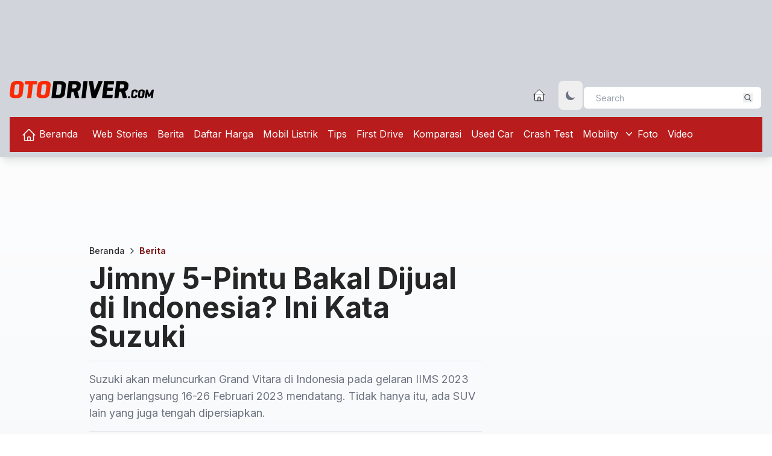

--- FILE ---
content_type: text/html; charset=UTF-8
request_url: https://otodriver.com/berita/2023/jimny-5-pintu-bakal-dijual-di-indonesia-ini-kata-suzuki-jimdabbauki
body_size: 15105
content:
<!DOCTYPE html><html class="scroll-smooth focus:scroll-auto" lang="id"><head><meta charset="utf-8"><meta name="viewport" content="initial-scale=1, width=device-width"><link rel="alternate" type="application/atom+xml" title="News" href="https://otodriver.com/rss/news"><link rel="alternate" type="application/atom+xml" title="RSS web-stories" href="https://otodriver.com/rss/news/web-stories"><link rel="alternate" type="application/atom+xml" title="RSS berita" href="https://otodriver.com/rss/news/berita"><link rel="alternate" type="application/atom+xml" title="RSS daftar-harga" href="https://otodriver.com/rss/news/daftar-harga"><link rel="alternate" type="application/atom+xml" title="RSS mobil-listrik" href="https://otodriver.com/rss/news/mobil-listrik"><link rel="alternate" type="application/atom+xml" title="RSS tips" href="https://otodriver.com/rss/news/tips"><link rel="alternate" type="application/atom+xml" title="RSS first-drive" href="https://otodriver.com/rss/news/first-drive"><link rel="alternate" type="application/atom+xml" title="RSS Komparasi" href="https://otodriver.com/rss/news/komparasi"><link rel="alternate" type="application/atom+xml" title="RSS used-car" href="https://otodriver.com/rss/news/used-car"><link rel="alternate" type="application/atom+xml" title="RSS crash-test" href="https://otodriver.com/rss/news/crash-test"><link rel="alternate" type="application/atom+xml" title="RSS mobility" href="https://otodriver.com/rss/news/mobility"><link rel="alternate" type="application/atom+xml" title="RSS pickup" href="https://otodriver.com/rss/news/pickup"><link rel="alternate" type="application/atom+xml" title="RSS truck" href="https://otodriver.com/rss/news/truck"><link rel="alternate" type="application/atom+xml" title="RSS van" href="https://otodriver.com/rss/news/van"><link rel="alternate" type="application/atom+xml" title="RSS bus" href="https://otodriver.com/rss/news/bus"><meta http-equiv="X-UA-Compatible" content="IE=edge" /><script type="48c94d04f32552abc950b944-text/javascript">
            currentUrl = "https://otodriver.com/berita/2023/jimny-5-pintu-bakal-dijual-di-indonesia-ini-kata-suzuki-jimdabbauki";
            baseUrl = "https://otodriver.com";
        </script><link rel="preconnect" href="https://securepubads.g.doubleclick.net" /><link rel="preconnect" href="https://fonts.gstatic.com" /><link rel="preconnect" href="https://www.googletagmanager.com" /><!-- DNS Prefetch section--><!-- Web --><link rel="dns-prefetch" href="https://otodriver.com"><!-- Google Analytics --><link rel="dns-prefetch" href="https://www.google-analytics.com"><!-- Google Tag Manager --><link rel="dns-prefetch" href="https://www.googletagmanager.com"><!-- Google Publisher Tag --><link rel="dns-prefetch" href="https://www.googletagservices.com"><link rel="dns-prefetch" href="https://firebase.googleapis.com"><link rel="dns-prefetch" href="https://jnn-pa.googleapis.com"><link rel="dns-prefetch" href="https://www.google.co.id"><!-- Facebook --><link rel="dns-prefetch" href="https://connect.facebook.net"><!-- Twitter --><link rel="dns-prefetch" href="https://platform.twitter.com"><!-- Google Fonts --><link rel="dns-prefetch" href="https://fonts.googleapis.com"><link rel="dns-prefetch" href="https://fonts.gstatic.com"><!-- DoubleClick --><link rel="dns-prefetch" href="https://ad.doubleclick.net"><link rel="dns-prefetch" href="https://googleads.g.doubleclick.net"><link rel="dns-prefetch" href="https://stats.g.doubleclick.net"><link rel="dns-prefetch" href="https://cm.g.doubleclick.net"><link rel="dns-prefetch" href="https://securepubads.g.doubleclick.net"><link rel="preload" href="https://securepubads.g.doubleclick.net/tag/js/gpt.js" as="script"><!-- Google AdSense --><link rel="dns-prefetch" href="https://adservice.google.com"><link rel="dns-prefetch" href="https://pagead2.googlesyndication.com"><link rel="dns-prefetch" href="https://tpc.googlesyndication.com"><!-- Web Application Manifest --><link rel="manifest" href="https://otodriver.com/manifest.json" /><!-- Chrome for Android theme color --><meta name="theme-color" content="#000000" /><!-- Add to homescreen for Chrome on Android --><meta name="mobile-web-app-capable" content="yes" /><meta name="application-name" content="OD" /><link rel="icon" sizes="512x512" href="/logo/icons/icon-512x512.png" /><!-- Add to homescreen for Safari on iOS --><meta name="apple-mobile-web-app-capable" content="yes" /><meta name="apple-mobile-web-app-status-bar-style" content="black" /><meta name="apple-mobile-web-app-title" content="OD" /><link rel="apple-touch-icon" href="/logo/icons/icon-512x512.png" /><link href="/logo/icons/splash-640x1136.png" media="(device-width: 320px) and (device-height: 568px) and (-webkit-device-pixel-ratio: 2)" rel="apple-touch-startup-image" /><link href="/logo/icons/splash-750x1334.png" media="(device-width: 375px) and (device-height: 667px) and (-webkit-device-pixel-ratio: 2)" rel="apple-touch-startup-image" /><link href="/logo/icons/splash-1242x2208.png" media="(device-width: 621px) and (device-height: 1104px) and (-webkit-device-pixel-ratio: 3)" rel="apple-touch-startup-image" /><link href="/logo/icons/splash-1125x2436.png" media="(device-width: 375px) and (device-height: 812px) and (-webkit-device-pixel-ratio: 3)" rel="apple-touch-startup-image" /><link href="/logo/icons/splash-828x1792.png" media="(device-width: 414px) and (device-height: 896px) and (-webkit-device-pixel-ratio: 2)" rel="apple-touch-startup-image" /><link href="/logo/icons/splash-1242x2688.png" media="(device-width: 414px) and (device-height: 896px) and (-webkit-device-pixel-ratio: 3)" rel="apple-touch-startup-image" /><link href="/logo/icons/splash-1536x2048.png" media="(device-width: 768px) and (device-height: 1024px) and (-webkit-device-pixel-ratio: 2)" rel="apple-touch-startup-image" /><link href="/logo/icons/splash-1668x2224.png" media="(device-width: 834px) and (device-height: 1112px) and (-webkit-device-pixel-ratio: 2)" rel="apple-touch-startup-image" /><link href="/logo/icons/splash-1668x2388.png" media="(device-width: 834px) and (device-height: 1194px) and (-webkit-device-pixel-ratio: 2)" rel="apple-touch-startup-image" /><link href="/logo/icons/splash-2048x2732.png" media="(device-width: 1024px) and (device-height: 1366px) and (-webkit-device-pixel-ratio: 2)" rel="apple-touch-startup-image" /><!-- Tile for Win8 --><meta name="msapplication-TileColor" content="#ffffff" /><meta name="msapplication-TileImage" content="/logo/icons/icon-512x512.png" /><script type="48c94d04f32552abc950b944-text/javascript">
        // Initialize the service worker
        if ('serviceWorker' in navigator) {
            navigator.serviceWorker.register('/serviceworker.js', {
                scope: '/'
            }).then(function(registration) {
                // Registration was successful
                console.log('Otodriver PWA: ServiceWorker registration successful with scope: ', registration
                    .scope);
            }, function(err) {
                // registration failed :(
                console.log('Otodriver PWA: ServiceWorker registration failed: ', err);
            });
        }
    </script><link rel="modulepreload" href="https://otodriver.com/build/assets/article-acaae3b2.js" /><link rel="modulepreload" href="https://otodriver.com/build/assets/axios-3a665b0f.js" /><link rel="modulepreload" href="https://otodriver.com/build/assets/lightbox-52b9be53.js" /><link rel="modulepreload" href="https://otodriver.com/build/assets/tw-elements.es.min-27ba2a52.js" /><script type="48c94d04f32552abc950b944-module" src="https://otodriver.com/build/assets/article-acaae3b2.js" data-navigate-track="reload"></script><script type="48c94d04f32552abc950b944-module" src="https://otodriver.com/build/assets/lightbox-52b9be53.js" data-navigate-track="reload"></script><link rel="preload" as="style" href="https://otodriver.com/build/assets/home-80929e58.css" /><link rel="stylesheet" href="https://otodriver.com/build/assets/home-80929e58.css" data-navigate-track="reload" /><link rel="preload" fetchpriority="high" as="image" href="https://otodriver.com/image/load/1600/900/gallery/jimny-5-pintu-carguide2293.jpg" type="image/webp"><link rel="preload" fetchpriority="high" as="image" href="https://otodriver.com/image/load/1200/675/gallery/jimny-5-pintu-carguide2293.jpg" media="(max-width: 1200px)" type="image/webp"><link rel="preload" fetchpriority="high" as="image" href="https://otodriver.com/image/load/800/450/gallery/jimny-5-pintu-carguide2293.jpg" media="(max-width: 800px)" type="image/webp"><link rel="preload" fetchpriority="high" as="image" href="https://otodriver.com/image/load/552/311/gallery/jimny-5-pintu-carguide2293.jpg" media="(max-width: 480px)" type="image/webp"><link rel="preload" as="style" href="https://otodriver.com/build/assets/app-3cae8410.css" /><link rel="modulepreload" href="https://otodriver.com/build/assets/push-notification-b067e4c6.js" /><link rel="modulepreload" href="https://otodriver.com/build/assets/axios-3a665b0f.js" /><link rel="modulepreload" href="https://otodriver.com/build/assets/index.esm2017-f7ae27eb.js" /><link rel="modulepreload" href="https://otodriver.com/build/assets/app-a146d76e.js" /><link rel="modulepreload" href="https://otodriver.com/build/assets/tw-elements.es.min-27ba2a52.js" /><link rel="stylesheet" href="https://otodriver.com/build/assets/app-3cae8410.css" data-navigate-track="reload" /><script type="48c94d04f32552abc950b944-module" src="https://otodriver.com/build/assets/push-notification-b067e4c6.js" data-navigate-track="reload"></script><script type="48c94d04f32552abc950b944-module" src="https://otodriver.com/build/assets/app-a146d76e.js" data-navigate-track="reload"></script><meta name="csrf-token" content="cKchIRb35XN7hzzQlSJ6Ay3u0sTlM54W4aZFeF2I"><meta name="copyright" content="otodriver" /><meta name="mobile-web-app-capable" content="yes" /><link rel="icon" href="https://otodriver.com/assets/images/250x0_icon.webp" /><meta property="og:site_name" content="otodriver" /><meta property="og:locale" content="id_ID" /><meta property="og:url" content="https://otodriver.com/berita/2023/jimny-5-pintu-bakal-dijual-di-indonesia-ini-kata-suzuki-jimdabbauki" /><meta name="twitter:card" content="summary_large_image" /><meta name="twitter:site" content="@otodriver_" /><meta name="twitter:creator" content="@otodriver_" /><title>Jimny 5-Pintu Bakal Dijual di Indonesia? Ini Kata Suzuki</title><meta property="og:title" content="Jimny 5-Pintu Bakal Dijual di Indonesia? Ini Kata Suzuki" /><meta name="twitter:title" content="Jimny 5-Pintu Bakal Dijual di Indonesia? Ini Kata Suzuki" /><meta name="embedx:title" content="Jimny 5-Pintu Bakal Dijual di Indonesia? Ini Kata Suzuki" /><meta name="description" content="Suzuki akan meluncurkan Grand Vitara di Indonesia pada gelaran IIMS 2023 yang berlangsung 16-26 Februari 2023 mendatang. Tidak hanya itu, ada SUV lain yang juga tengah dipersiapkan." /><meta property="og:description" content="Suzuki akan meluncurkan Grand Vitara di Indonesia pada gelaran IIMS 2023 yang berlangsung 16-26 Februari 2023 mendatang. Tidak hanya itu, ada SUV lain yang juga tengah dipersiapkan." /><meta name="twitter:description" content="Suzuki akan meluncurkan Grand Vitara di Indonesia pada gelaran IIMS 2023 yang berlangsung 16-26 Februari 2023 mendatang. Tidak hanya itu, ada SUV lain yang juga tengah dipersiapkan." /><meta name="embedx:description" content="Suzuki akan meluncurkan Grand Vitara di Indonesia pada gelaran IIMS 2023 yang berlangsung 16-26 Februari 2023 mendatang. Tidak hanya itu, ada SUV lain yang juga tengah dipersiapkan." /><meta charset="utf-8" /><meta name="keywords" content="Suzuki,ekspor,mobil suzuki baru,suzuki pick up,mobil baru suzuki,spesifikasi suzuki baru,baleno,baleno hatchback,ertiga hybrid,jimny,mobil baru suzuki" /><meta name="image" content="https://otodriver.com/image/load/1200/675/gallery/jimny-5-pintu-carguide2293.jpg" /><meta property="og:image" content="https://otodriver.com/image/load/1200/675/gallery/jimny-5-pintu-carguide2293.jpg" /><meta name="twitter:image" content="https://otodriver.com/image/load/1200/675/gallery/jimny-5-pintu-carguide2293.jpg" /><meta name="embedx:image" content="https://otodriver.com/image/load/1200/675/gallery/jimny-5-pintu-carguide2293.jpg" /><meta name="author" content="Ahmad Biondi" /><meta name="article:author" content="Ahmad Biondi" /><meta name="article:publisher" content="https://www.facebook.com/otodriver" /><meta name="article:published_time" content="2023-02-01T14:35:00+07:00" /><meta name="robots" content="index, follow" /><link rel="canonical" href="https://otodriver.com/berita/2023/jimny-5-pintu-bakal-dijual-di-indonesia-ini-kata-suzuki-jimdabbauki" /><link rel="amphtml" href="https://otodriver.com/amp/berita/2023/jimny-5-pintu-bakal-dijual-di-indonesia-ini-kata-suzuki-jimdabbauki" /><meta property="og:type" content="article" /><script type="application/ld+json">{"@context":"https://schema.org","@type":"Organization","name":"otodriver","url":"https://otodriver.com","logo":"https://otodriver.com/assets/images/250x0_logo.webp"}</script><script type="application/ld+json">{"@context":"https://schema.org","@type":"WebSite","url":"https://otodriver.com","potentialAction":{"type":"SearchAction","target":"https://otodriver.com/search?&q={query}","query-input":"required name=query"}}</script><script type="application/ld+json">{"@context":"https://schema.org","@type":"NewsArticle","url":"https://otodriver.com/berita/2023/jimny-5-pintu-bakal-dijual-di-indonesia-ini-kata-suzuki-jimdabbauki","mainEntityOfPage":"https://otodriver.com/berita/2023/jimny-5-pintu-bakal-dijual-di-indonesia-ini-kata-suzuki-jimdabbauki","datePublished":"2023-02-01T14:35:00+07:00","dateModified":"2025-11-26T06:12:28+07:00","image":[{"xl":"https://otodriver.com/image/load/1600/900/gallery/jimny-5-pintu-carguide2293.jpg","lg":"https://otodriver.com/image/load/1200/675/gallery/jimny-5-pintu-carguide2293.jpg","md":"https://otodriver.com/image/load/800/450/gallery/jimny-5-pintu-carguide2293.jpg","sm":"https://otodriver.com/image/load/552/311/gallery/jimny-5-pintu-carguide2293.jpg"}],"headline":"Jimny 5-Pintu Bakal Dijual di Indonesia? Ini Kata Suzuki","articleSection":"Berita","countryOfOrigin":{"@type":"Country","name":"ID"},"keywords":"Suzuki,ekspor,mobil suzuki baru,suzuki pick up,mobil baru suzuki,spesifikasi suzuki baru,baleno,baleno hatchback,ertiga hybrid,jimny,mobil baru suzuki","thumbnailUrl":"https://otodriver.com/image/load/800/450/gallery/jimny-5-pintu-carguide2293.jpg","articleBody":"Suzuki akan meluncurkan Grand Vitara di Indonesia pada gelaran IIMS 2023 yang berlangsung 16-26 Februari 2023 mendatang.\r\n\r\nSebelum peluncurannya, Suzuki juga tengah digembar-gemborkan dengan beberapa line up SUV baru yang akan hadir ke Tanah Air. Tidak hanya Grand Vitara, mereka juga diprediksi akan mengirim Jimny 5-pintu dan Fronx langsung dari India.\r\n\r\nJoshi Prasetya selaku General Manager Strategic Planning Departement PT Suzuki Indomobil Sales&nbsp; (SIS)pernah berbincang dengan OtoDriver, bahwa tidak menutup kemungkinan kalau Jimny 5-pintu juga hadir ke Indonesia seperti yang model sebelumnya.\r\n\r\nIa mengatakan, PT SIS tentu hanya menunggu permintaan pasar. &ldquo;Semua tergantung kebutuhan pasar, kalau memang banyak peminat tentu kita usahakan,&rdquo; tambahnya.\r\n\r\n\r\n\r\nBerkaca dari kehadirannya di Auto Expo 2023 India beberapa waktu lalu, dimensi Suzuki Jimny 5-Door lebih panjang dari versi sebelumnya. Dimensi mobil ini lebih panjang 505 mm dari model tiga pintu dan jarak sumbu rodanya bertambah 340 mm.\r\n\r\nAdapun ukuran dimensi Suzuki Jimny 5-Door adalah panjang 3.985 mm, lebar 1.645 mm, dan tinggi 1.720 mm dengan jarak sumbu roda 2.590 mm.\r\n\r\nSitus resmi Suzuki menyatakan, tenaga Jimny 5-Door berasal dari mesin bensin 1.5 liter. Mesin itu mengacu pada unit K15B yang sama dengan Jimny tiga pintu. Mesin 1.500 cc tersebut menghasilkan tenaga 102 HP dan torsi 130 Nm.\r\n\r\nSuzuki menyediakan pilihan transmisi manual dan otomatis. Untuk transmisi manual menggunakan 5-speed, dan otomatis 4 speed. Sama seperti versi 3 pintu, Jimny dikombinasikan dengan penggerak 4WD.\r\n\r\nSuzuki Jimny 5-Door menggunakan teknologi ALLGRIP Pro. Suzuki mengklaim, Jimny bisa menaklukkan medan offroad ekstrem sekalipun. Transfer case 4WD pada mobil ini memungkinkan pengemudi memindahkan dari posisi 2H ke 4H dengan mulus. Sementara gir 4L membuat Jimny 5-Door ini memiliki torsi dan traksi maksimal untuk menaklukkan medan offroad.\r\n\r\nSelain tambahan pintu, sebagian besar eksterior Jimny 5-Door ini masih mirip dengan versi sebelumnya. Fasia depan, bumper depan dan belakang, kap mesin, kaca depan serta ekstensi lengkungan roda juga tampak identik dengan model tiga pintu.\r\n\r\n&ldquo;Secara overall sih sama, Cuma beda dimensi dan jumlah pintunya,&rdquo; ucap Joshi kepada OtoDriver.\r\n","author":{"@type":"Person","name":"Ahmad Biondi","url":"https://otodriver.com/author/ahmad-biondi"},"editor":{"@type":"Person","name":"REDAKSI OTODRIVER"},"publisher":{"@type":"Organization","name":"Otodriver","logo":{"@type":"ImageObject","url":"https://otodriver.com/assets/images/250x0_logo.webp"}}}</script><script type="application/ld+json">{"@context":"https://schema.org","@type":"BreadcrumbList","itemListElement":[{"@type":"ListItem","name":"Beranda","position":1,"item":"https://otodriver.com"},{"@type":"ListItem","name":"Berita","position":2,"item":"https://otodriver.com/mobility/berita"}]}</script><!-- Google tag (gtag.js) --><script async src="https://www.googletagmanager.com/gtag/js?id=UA-63140527-1" type="48c94d04f32552abc950b944-text/javascript"></script><script type="48c94d04f32552abc950b944-text/javascript">
  window.dataLayer = window.dataLayer || [];
  function gtag(){dataLayer.push(arguments);}
  gtag('js', new Date());

  gtag('config', 'UA-63140527-1');
</script><!-- Google tag (gtag.js) --><script async src="https://www.googletagmanager.com/gtag/js?id=G-K3DJXYV3L6" type="48c94d04f32552abc950b944-text/javascript"></script><script type="48c94d04f32552abc950b944-text/javascript">
    window.dataLayer = window.dataLayer || [];
    function gtag() {
        dataLayer.push(arguments);
    }
    gtag('js', new Date());
    gtag('config', 'G-K3DJXYV3L6');
</script><script async src="https://securepubads.g.doubleclick.net/tag/js/gpt.js" type="48c94d04f32552abc950b944-text/javascript"></script><script type="48c94d04f32552abc950b944-text/javascript">
    window.googletag = window.googletag || {
        cmd: []
    };
    googletag.cmd.push(function() {
        googletag.defineSlot('/15467746/OD-MR1', [300, 250], 'OD-MR1').addService(googletag
            .pubads());
        googletag.defineSlot('/15467746/OTODRIVER-MediumRectangle2', [300, 250], 'OD-MR2')
            .addService(googletag.pubads());
        googletag.defineSlot('/15467746/OD-LEADERBOARD', [
            [970, 250],
            [728, 90],
            [970, 90],
            [1100, 90]
        ], 'OD-LEADERBOARD').addService(googletag.pubads());
        googletag.defineSlot('/15467746/OD-Bilboard-small', [
            [728, 90],
            [970, 90],
            [970, 250]
        ], 'OD-BILLBOARD').addService(googletag.pubads());
        googletag.defineSlot('/15467746/OTODRIVER-SKYSCRAPER-1', [
            120, 600
        ], 'OD-SKYSCRAPER-1').addService(googletag.pubads());
        googletag.defineSlot('/15467746/OTODRIVER-SKYSCRAPER-2', [
            120, 600
        ], 'OD-SKYSCRAPER-2').addService(googletag.pubads());
        googletag.pubads().enableSingleRequest();
        googletag.pubads().collapseEmptyDivs();
        googletag.enableServices();
    });
</script></head><body class="dark:bg-gradient-to-b dark:from-gray-700 dark:via-gray-900 dark:to-black bg-gradient-to-b from-white via-slate-200 to-slate-300"><header class="w-full bg-gray-300 shadow-lg dark:bg-gray-800 "><div class="w-[1248px] py-2 px-0 mx-auto"><div class="flex justify-center py-3 text-center"><!-- /15467746/OD-LEADERBOARD --><div id='OD-LEADERBOARD' style='min-width: 728px; min-height: 90px;'><script type="48c94d04f32552abc950b944-text/javascript">
        googletag.cmd.push(function() {
            googletag.display('OD-LEADERBOARD');
        });
    </script></div></div><div class="flex flex-row justify-between pt-3 "><div><a href="https://otodriver.com" class="items-center w-1/2" title="Otodriver"><img class="h-auto max-w-full logo" alt="OtoDriver logo" data-logowhite="https://otodriver.com/assets/images/239x0_logo_putih.webp" data-logodark="https://otodriver.com/assets/images/239x0_logo.webp" width="239" height="25" /></a></div><div class="mb-3"><div class="relative flex w-full"><a class="flex items-center mt-3 mb-4 ml-2 mr-5 lg:mb-0 lg:mt-0" href="/" alt="Beranda" title="Home page otodriver"><svg xmlns="http://www.w3.org/2000/svg" fill="none" viewBox="0 0 24 24" strokeWidth={1.5} stroke="currentColor" class="w-6 h-6 fill-white hover:fill-cyan-700"><path strokeLinecap="round" strokeLinejoin="round" d="m2.25 12 8.954-8.955c.44-.439 1.152-.439 1.591 0L21.75 12M4.5 9.75v10.125c0 .621.504 1.125 1.125 1.125H9.75v-4.875c0-.621.504-1.125 1.125-1.125h2.25c.621 0 1.125.504 1.125 1.125V21h4.125c.621 0 1.125-.504 1.125-1.125V9.75M8.25 21h8.25" /></svg></a><button id="theme-toggle" aria-label="Toggle dark mode" type="button" class="text-gray-500 dark:text-gray-400 hover:bg-gray-100 dark:hover:bg-gray-700 focus:outline-none focus:ring-4 focus:ring-gray-200 dark:focus:ring-gray-700 rounded-lg text-sm p-2.5"><svg id="theme-toggle-dark-icon" class="hidden w-5 h-5" fill="currentColor" viewBox="0 0 20 20" xmlns="http://www.w3.org/2000/svg"><path d="M17.293 13.293A8 8 0 016.707 2.707a8.001 8.001 0 1010.586 10.586z"></path></svg><svg id="theme-toggle-light-icon" class="hidden w-5 h-5" fill="currentColor" viewBox="0 0 20 20" xmlns="http://www.w3.org/2000/svg"><path d="M10 2a1 1 0 011 1v1a1 1 0 11-2 0V3a1 1 0 011-1zm4 8a4 4 0 11-8 0 4 4 0 018 0zm-.464 4.95l.707.707a1 1 0 001.414-1.414l-.707-.707a1 1 0 00-1.414 1.414zm2.12-10.607a1 1 0 010 1.414l-.706.707a1 1 0 11-1.414-1.414l.707-.707a1 1 0 011.414 0zM17 11a1 1 0 100-2h-1a1 1 0 100 2h1zm-7 4a1 1 0 011 1v1a1 1 0 11-2 0v-1a1 1 0 011-1zM5.05 6.464A1 1 0 106.465 5.05l-.708-.707a1 1 0 00-1.414 1.414l.707.707zm1.414 8.486l-.707.707a1 1 0 01-1.414-1.414l.707-.707a1 1 0 011.414 1.414zM4 11a1 1 0 100-2H3a1 1 0 000 2h1z" fill-rule="evenodd" clip-rule="evenodd"></path></svg></button><div class="relative pt-2 mx-auto text-gray-600"><form method="GET" action="https://otodriver.com/search"><input class="h-10 px-5 pr-16 text-sm bg-white border-2 border-gray-300 rounded-lg focus:outline-none" type="search" name="q" placeholder="Search" value=""><button type="submit" title="Search" class="absolute top-0 right-0 mt-5 mr-4"><svg class="w-4 h-4 text-gray-600 fill-current p-0.5" xmlns="http://www.w3.org/2000/svg" xmlns:xlink="http://www.w3.org/1999/xlink" version="1.1" id="Capa_1" x="0px" y="0px" viewBox="0 0 56.966 56.966" style="enable-background:new 0 0 56.966 56.966;" xml:space="preserve" width="512px" height="512px"><path d="M55.146,51.887L41.588,37.786c3.486-4.144,5.396-9.358,5.396-14.786c0-12.682-10.318-23-23-23s-23,10.318-23,23 s10.318,23,23,23c4.761,0,9.298-1.436,13.177-4.162l13.661,14.208c0.571,0.593,1.339,0.92,2.162,0.92 c0.779,0,1.518-0.297,2.079-0.837C56.255,54.982,56.293,53.08,55.146,51.887z M23.984,6c9.374,0,17,7.626,17,17s-7.626,17-17,17 s-17-7.626-17-17S14.61,6,23.984,6z" /></svg></button></form></div></div></div></div><!-- Main navigation container --><nav class="flex-no-wrap relative flex w-full items-center justify-betweenbg-red-700 bg-red-700 text-rgb-white dark:text-neutral-300 dark:shadow-black/5 py-2 shadow-dark-mild lg:flex-wrap lg:justify-start"><div class="flex w-full flex-wrap items-center justify-between px-3"><!-- Hamburger button for mobile view --><button class="block border-0 bg-transparent px-2 text-black/50 hover:no-underline hover:shadow-none focus:no-underline focus:shadow-none focus:outline-none focus:ring-0 dark:text-neutral-200 lg:hidden" type="button" data-twe-collapse-init data-twe-target="#navbarSupportedContent1" aria-controls="navbarSupportedContent1" aria-expanded="false" aria-label="Toggle navigation"><!-- Hamburger icon --><span class="[&>svg]:w-7 [&>svg]:stroke-black/50 dark:[&>svg]:stroke-neutral-200"><svg xmlns="http://www.w3.org/2000/svg" viewBox="0 0 24 24" fill="currentColor"><path fill-rule="evenodd" d="M3 6.75A.75.75 0 013.75 6h16.5a.75.75 0 010 1.5H3.75A.75.75 0 013 6.75zM3 12a.75.75 0 01.75-.75h16.5a.75.75 0 010 1.5H3.75A.75.75 0 013 12zm0 5.25a.75.75 0 01.75-.75h16.5a.75.75 0 010 1.5H3.75a.75.75 0 01-.75-.75z" clip-rule="evenodd" /></svg></span></button><!-- Collapsible navigation container --><div class="!visible hidden flex-grow basis-[100%] items-center lg:!flex lg:basis-auto" id="navbarSupportedContent1" data-twe-collapse-item><!-- Left navigation links --><ul class="list-style-none me-auto flex flex-col ps-0 lg:flex-row" data-twe-navbar-nav-ref><li data-te-nav-item-ref class="mb-4 lg:mb-0 lg:pe-2"><a class="block py-2 pr-2 transition duration-150 ease-in-out hover:underline hover:underline-offset-8 hover:decoration-4 text-white dark:hover:text-white dark:focus:text-white lg:px-2" href="/" title="Beranda otodriver" data-te-ripple-init data-te-ripple-color="light"><svg xmlns="http://www.w3.org/2000/svg" fill="none" viewBox="0 0 24 24" stroke-width="1.5" stroke="currentColor" class="w-6 h-6 inline-block"><path stroke-linecap="round" stroke-linejoin="round" d="m2.25 12 8.954-8.955c.44-.439 1.152-.439 1.591 0L21.75 12M4.5 9.75v10.125c0 .621.504 1.125 1.125 1.125H9.75v-4.875c0-.621.504-1.125 1.125-1.125h2.25c.621 0 1.125.504 1.125 1.125V21h4.125c.621 0 1.125-.504 1.125-1.125V9.75M8.25 21h8.25" /></svg> Beranda </a></li><li data-te-nav-item-ref><a class="block py-2 pr-2 transition duration-150 ease-in-out hover:underline hover:underline-offset-8 hover:decoration-4 text-white dark:hover:text-white dark:focus:text-white lg:px-2" href="https://otodriver.com/web-stories" title="Web Stories" data-te-ripple-init data-te-ripple-color="light"> Web Stories </a></li><li data-te-nav-item-ref><a class="block py-2 pr-2 transition duration-150 ease-in-out hover:underline hover:underline-offset-8 hover:decoration-4 text-white dark:hover:text-white dark:focus:text-white lg:px-2" href="https://otodriver.com/berita" title="Berita" data-te-ripple-init data-te-ripple-color="light"> Berita </a></li><li data-te-nav-item-ref><a class="block py-2 pr-2 transition duration-150 ease-in-out hover:underline hover:underline-offset-8 hover:decoration-4 text-white dark:hover:text-white dark:focus:text-white lg:px-2" href="https://otodriver.com/daftar-harga" title="Daftar Harga" data-te-ripple-init data-te-ripple-color="light"> Daftar Harga </a></li><li data-te-nav-item-ref><a class="block py-2 pr-2 transition duration-150 ease-in-out hover:underline hover:underline-offset-8 hover:decoration-4 text-white dark:hover:text-white dark:focus:text-white lg:px-2" href="https://otodriver.com/mobil-listrik" title="Mobil Listrik" data-te-ripple-init data-te-ripple-color="light"> Mobil Listrik </a></li><li data-te-nav-item-ref><a class="block py-2 pr-2 transition duration-150 ease-in-out hover:underline hover:underline-offset-8 hover:decoration-4 text-white dark:hover:text-white dark:focus:text-white lg:px-2" href="https://otodriver.com/tips" title="Tips" data-te-ripple-init data-te-ripple-color="light"> Tips </a></li><li data-te-nav-item-ref><a class="block py-2 pr-2 transition duration-150 ease-in-out hover:underline hover:underline-offset-8 hover:decoration-4 text-white dark:hover:text-white dark:focus:text-white lg:px-2" href="https://otodriver.com/first-drive" title="First Drive" data-te-ripple-init data-te-ripple-color="light"> First Drive </a></li><li data-te-nav-item-ref><a class="block py-2 pr-2 transition duration-150 ease-in-out hover:underline hover:underline-offset-8 hover:decoration-4 text-white dark:hover:text-white dark:focus:text-white lg:px-2" href="https://otodriver.com/komparasi" title="Komparasi" data-te-ripple-init data-te-ripple-color="light"> Komparasi </a></li><li data-te-nav-item-ref><a class="block py-2 pr-2 transition duration-150 ease-in-out hover:underline hover:underline-offset-8 hover:decoration-4 text-white dark:hover:text-white dark:focus:text-white lg:px-2" href="https://otodriver.com/used-car" title="Used Car" data-te-ripple-init data-te-ripple-color="light"> Used Car </a></li><li data-te-nav-item-ref><a class="block py-2 pr-2 transition duration-150 ease-in-out hover:underline hover:underline-offset-8 hover:decoration-4 text-white dark:hover:text-white dark:focus:text-white lg:px-2" href="https://otodriver.com/crash-test" title="Crash Test" data-te-ripple-init data-te-ripple-color="light"> Crash Test </a></li><li class="static" data-te-nav-item-ref data-te-dropdown-ref><a class="flex items-center py-2 pr-2 transition duration-150 ease-in-out whitespace-nowrap hover:underline text-white hover:underline-offset-8 hover:decoration-4 dark:hover:text-white dark:focus:text-white lg:px-2" href="#" data-te-ripple-init data-te-ripple-color="light" type="button" id="dropdownMenuButtonX" data-te-dropdown-toggle-ref aria-expanded="false" data-te-nav-link-ref> Mobility <span class="w-2 ml-2"><svg xmlns="http://www.w3.org/2000/svg" viewBox="0 0 20 20" fill="currentColor" class="w-5 h-5"><path fill-rule="evenodd" d="M5.23 7.21a.75.75 0 011.06.02L10 11.168l3.71-3.938a.75.75 0 111.08 1.04l-4.25 4.5a.75.75 0 01-1.08 0l-4.25-4.5a.75.75 0 01.02-1.06z" clip-rule="evenodd" /></svg></span></a><div class="absolute z-[1000] float-left m-0 hidden min-w-max list-none overflow-hidden border-none bg-red-500 bg-clip-padding text-left text-base shadow-lg [&[data-te-dropdown-show]]:block" aria-labelledby="dropdownMenuButtonX" data-te-dropdown-menu-ref><div class="px-2"><div><a href="https://otodriver.com/mobility/pickup" title="Pikap" aria-current="true" class="block w-full px-6 py-2 transition duration-150 ease-in-out border-b text-white hover:border-neutral-200 "> Pikap </a><a href="https://otodriver.com/mobility/truck" title="Truk" aria-current="true" class="block w-full px-6 py-2 transition duration-150 ease-in-out border-b text-white hover:border-neutral-200 "> Truk </a><a href="https://otodriver.com/mobility/van" title="Van" aria-current="true" class="block w-full px-6 py-2 transition duration-150 ease-in-out border-b text-white hover:border-neutral-200 "> Van </a><a href="https://otodriver.com/mobility/bus" title="Bus" aria-current="true" class="block w-full px-6 py-2 transition duration-150 ease-in-out border-b text-white hover:border-neutral-200 "> Bus </a></div></div></div></li><li data-te-nav-item-ref><a class="block py-2 pr-2 transition duration-150 ease-in-out hover:underline hover:underline-offset-8 hover:decoration-4 text-white dark:hover:text-white dark:focus:text-white lg:px-2" href="https://otodriver.com/photo" title="Foto" data-te-ripple-init data-te-ripple-color="light"> Foto </a></li><li data-te-nav-item-ref><a class="block py-2 pr-2 transition duration-150 ease-in-out hover:underline hover:underline-offset-8 hover:decoration-4 text-white dark:hover:text-white dark:focus:text-white lg:px-2" href="https://otodriver.com/video" title="Video" data-te-ripple-init data-te-ripple-color="light"> Video </a></li></ul><!-- Left links --></div><!-- Right elements --><!-- Right elements --></div></nav></div></header><div class="sticky top-0 z-50 hidden" id="scroll-menu"><!-- Main navigation container --><nav class="flex-no-wrap relative flex w-full items-center justify-betweenbg-red-700 bg-red-700 text-rgb-white dark:text-neutral-300 dark:shadow-black/5 py-2 shadow-dark-mild lg:flex-wrap lg:justify-start"><div class="flex w-full flex-wrap items-center justify-between px-3"><!-- Hamburger button for mobile view --><button class="block border-0 bg-transparent px-2 text-black/50 hover:no-underline hover:shadow-none focus:no-underline focus:shadow-none focus:outline-none focus:ring-0 dark:text-neutral-200 lg:hidden" type="button" data-twe-collapse-init data-twe-target="#navbarSupportedContent1" aria-controls="navbarSupportedContent1" aria-expanded="false" aria-label="Toggle navigation"><!-- Hamburger icon --><span class="[&>svg]:w-7 [&>svg]:stroke-black/50 dark:[&>svg]:stroke-neutral-200"><svg xmlns="http://www.w3.org/2000/svg" viewBox="0 0 24 24" fill="currentColor"><path fill-rule="evenodd" d="M3 6.75A.75.75 0 013.75 6h16.5a.75.75 0 010 1.5H3.75A.75.75 0 013 6.75zM3 12a.75.75 0 01.75-.75h16.5a.75.75 0 010 1.5H3.75A.75.75 0 013 12zm0 5.25a.75.75 0 01.75-.75h16.5a.75.75 0 010 1.5H3.75a.75.75 0 01-.75-.75z" clip-rule="evenodd" /></svg></span></button><!-- Collapsible navigation container --><div class="!visible hidden flex-grow basis-[100%] items-center lg:!flex lg:basis-auto" id="navbarSupportedContent1" data-twe-collapse-item><!-- Left navigation links --><ul class="list-style-none me-auto flex flex-col ps-0 lg:flex-row" data-twe-navbar-nav-ref><li data-te-nav-item-ref class="mb-4 lg:mb-0 lg:pe-2"><a class="block py-2 pr-2 transition duration-150 ease-in-out hover:underline hover:underline-offset-8 hover:decoration-4 text-white dark:hover:text-white dark:focus:text-white lg:px-2" href="/" title="Beranda otodriver" data-te-ripple-init data-te-ripple-color="light"><svg xmlns="http://www.w3.org/2000/svg" fill="none" viewBox="0 0 24 24" stroke-width="1.5" stroke="currentColor" class="w-6 h-6 inline-block"><path stroke-linecap="round" stroke-linejoin="round" d="m2.25 12 8.954-8.955c.44-.439 1.152-.439 1.591 0L21.75 12M4.5 9.75v10.125c0 .621.504 1.125 1.125 1.125H9.75v-4.875c0-.621.504-1.125 1.125-1.125h2.25c.621 0 1.125.504 1.125 1.125V21h4.125c.621 0 1.125-.504 1.125-1.125V9.75M8.25 21h8.25" /></svg> Beranda </a></li><li data-te-nav-item-ref><a class="block py-2 pr-2 transition duration-150 ease-in-out hover:underline hover:underline-offset-8 hover:decoration-4 text-white dark:hover:text-white dark:focus:text-white lg:px-2" href="https://otodriver.com/web-stories" title="Web Stories" data-te-ripple-init data-te-ripple-color="light"> Web Stories </a></li><li data-te-nav-item-ref><a class="block py-2 pr-2 transition duration-150 ease-in-out hover:underline hover:underline-offset-8 hover:decoration-4 text-white dark:hover:text-white dark:focus:text-white lg:px-2" href="https://otodriver.com/berita" title="Berita" data-te-ripple-init data-te-ripple-color="light"> Berita </a></li><li data-te-nav-item-ref><a class="block py-2 pr-2 transition duration-150 ease-in-out hover:underline hover:underline-offset-8 hover:decoration-4 text-white dark:hover:text-white dark:focus:text-white lg:px-2" href="https://otodriver.com/daftar-harga" title="Daftar Harga" data-te-ripple-init data-te-ripple-color="light"> Daftar Harga </a></li><li data-te-nav-item-ref><a class="block py-2 pr-2 transition duration-150 ease-in-out hover:underline hover:underline-offset-8 hover:decoration-4 text-white dark:hover:text-white dark:focus:text-white lg:px-2" href="https://otodriver.com/mobil-listrik" title="Mobil Listrik" data-te-ripple-init data-te-ripple-color="light"> Mobil Listrik </a></li><li data-te-nav-item-ref><a class="block py-2 pr-2 transition duration-150 ease-in-out hover:underline hover:underline-offset-8 hover:decoration-4 text-white dark:hover:text-white dark:focus:text-white lg:px-2" href="https://otodriver.com/tips" title="Tips" data-te-ripple-init data-te-ripple-color="light"> Tips </a></li><li data-te-nav-item-ref><a class="block py-2 pr-2 transition duration-150 ease-in-out hover:underline hover:underline-offset-8 hover:decoration-4 text-white dark:hover:text-white dark:focus:text-white lg:px-2" href="https://otodriver.com/first-drive" title="First Drive" data-te-ripple-init data-te-ripple-color="light"> First Drive </a></li><li data-te-nav-item-ref><a class="block py-2 pr-2 transition duration-150 ease-in-out hover:underline hover:underline-offset-8 hover:decoration-4 text-white dark:hover:text-white dark:focus:text-white lg:px-2" href="https://otodriver.com/komparasi" title="Komparasi" data-te-ripple-init data-te-ripple-color="light"> Komparasi </a></li><li data-te-nav-item-ref><a class="block py-2 pr-2 transition duration-150 ease-in-out hover:underline hover:underline-offset-8 hover:decoration-4 text-white dark:hover:text-white dark:focus:text-white lg:px-2" href="https://otodriver.com/used-car" title="Used Car" data-te-ripple-init data-te-ripple-color="light"> Used Car </a></li><li data-te-nav-item-ref><a class="block py-2 pr-2 transition duration-150 ease-in-out hover:underline hover:underline-offset-8 hover:decoration-4 text-white dark:hover:text-white dark:focus:text-white lg:px-2" href="https://otodriver.com/crash-test" title="Crash Test" data-te-ripple-init data-te-ripple-color="light"> Crash Test </a></li><li class="static" data-te-nav-item-ref data-te-dropdown-ref><a class="flex items-center py-2 pr-2 transition duration-150 ease-in-out whitespace-nowrap hover:underline text-white hover:underline-offset-8 hover:decoration-4 dark:hover:text-white dark:focus:text-white lg:px-2" href="#" data-te-ripple-init data-te-ripple-color="light" type="button" id="dropdownMenuButtonX" data-te-dropdown-toggle-ref aria-expanded="false" data-te-nav-link-ref> Mobility <span class="w-2 ml-2"><svg xmlns="http://www.w3.org/2000/svg" viewBox="0 0 20 20" fill="currentColor" class="w-5 h-5"><path fill-rule="evenodd" d="M5.23 7.21a.75.75 0 011.06.02L10 11.168l3.71-3.938a.75.75 0 111.08 1.04l-4.25 4.5a.75.75 0 01-1.08 0l-4.25-4.5a.75.75 0 01.02-1.06z" clip-rule="evenodd" /></svg></span></a><div class="absolute z-[1000] float-left m-0 hidden min-w-max list-none overflow-hidden border-none bg-red-500 bg-clip-padding text-left text-base shadow-lg [&[data-te-dropdown-show]]:block" aria-labelledby="dropdownMenuButtonX" data-te-dropdown-menu-ref><div class="px-2"><div><a href="https://otodriver.com/mobility/pickup" title="Pikap" aria-current="true" class="block w-full px-6 py-2 transition duration-150 ease-in-out border-b text-white hover:border-neutral-200 "> Pikap </a><a href="https://otodriver.com/mobility/truck" title="Truk" aria-current="true" class="block w-full px-6 py-2 transition duration-150 ease-in-out border-b text-white hover:border-neutral-200 "> Truk </a><a href="https://otodriver.com/mobility/van" title="Van" aria-current="true" class="block w-full px-6 py-2 transition duration-150 ease-in-out border-b text-white hover:border-neutral-200 "> Van </a><a href="https://otodriver.com/mobility/bus" title="Bus" aria-current="true" class="block w-full px-6 py-2 transition duration-150 ease-in-out border-b text-white hover:border-neutral-200 "> Bus </a></div></div></div></li><li data-te-nav-item-ref><a class="block py-2 pr-2 transition duration-150 ease-in-out hover:underline hover:underline-offset-8 hover:decoration-4 text-white dark:hover:text-white dark:focus:text-white lg:px-2" href="https://otodriver.com/photo" title="Foto" data-te-ripple-init data-te-ripple-color="light"> Foto </a></li><li data-te-nav-item-ref><a class="block py-2 pr-2 transition duration-150 ease-in-out hover:underline hover:underline-offset-8 hover:decoration-4 text-white dark:hover:text-white dark:focus:text-white lg:px-2" href="https://otodriver.com/video" title="Video" data-te-ripple-init data-te-ripple-color="light"> Video </a></li></ul><!-- Left links --></div><!-- Right elements --><!-- Right elements --></div></nav></div><div class="relative w-full flex justify-center"><div class="hidden xl:block sticky top-20 h-fit self-start"><div class="w-[120px] h-[600px] flex items-center justify-center"><!-- /15467746/OTODRIVER-SKYSCRAPER-1 --><div id='OD-SKYSCRAPER-1' style='min-width: 120px; min-height: 600px;'><script type="48c94d04f32552abc950b944-text/javascript">
            googletag.cmd.push(function() {
                googletag.display('OD-SKYSCRAPER-1');
            });
        </script></div></div></div><div class="px-0"><div class="w-[1024px] py-2 px-5 mx-auto max-h-[255px] mb-4 "><div class="flex justify-center py-3 text-center"><!-- /15467746/OD-Bilboard-small --><div id='OD-BILLBOARD' class="flex justify-center" style='min-width: 728px; min-height: 90px;'><script type="48c94d04f32552abc950b944-text/javascript">
        googletag.cmd.push(function() {
            googletag.display('OD-BILLBOARD');
        });
    </script></div></div></div><div class="container flex w-[1024px] mx-auto mt-2 px-5 pb-1 text-sm items-center"><a href="https://otodriver.com" class="font-medium">Beranda</a><svg xmlns="http://www.w3.org/2000/svg" width="24" height="24" viewBox="0 0 24 24" fill="none" stroke="currentColor" stroke-width="2" stroke-linecap="round" stroke-linejoin="round" class="lucide lucide-chevron-right w-4 h-4 mx-1"><path d="m9 18 6-6-6-6" /></svg><a href="https://otodriver.com/berita" title="Berita" class="font-bold text-red-900 dark:text-red-200">Berita</a></div><div class="w-[1024px] py-2 px-5 mx-auto"><div class="grid grid-cols-12 gap-4 "><div class="col-span-8"><h1 class="text-5xl font-bold mb-2"> Jimny 5-Pintu Bakal Dijual di Indonesia? Ini Kata Suzuki </h1><div class="py-4 my-4 text-lg italic text-gray-500 border-y dark:text-gray-300"> Suzuki akan meluncurkan Grand Vitara di Indonesia pada gelaran IIMS 2023 yang berlangsung 16-26 Februari 2023 mendatang. Tidak hanya itu, ada SUV lain yang juga tengah dipersiapkan. </div><div class="my-3"><div><a href="https://otodriver.com/berita" title="Berita" class="font-bold text-red-900 dark:text-red-400">Berita</a></div><div> Penulis: <a class="font-semibold text-red-900 hover:text-red-500 dark:text-red-200 dark:hover:text-red-100 underline-offset-3" href="https://otodriver.com/author/ahmad-biondi" title="Profile Penulis Ahmad Biondi">Ahmad Biondi</a></div><div> Rabu, 1 Februari 2023 14:35 WIB </div></div><div class="block bg-white shadow-2xl rounded-2xl dark:bg-neutral-700"><img srcset="https://otodriver.com/image/load/552/311/gallery/jimny-5-pintu-carguide2293.jpg 480w, https://otodriver.com/image/load/800/450/gallery/jimny-5-pintu-carguide2293.jpg 800w, https://otodriver.com/image/load/1200/675/gallery/jimny-5-pintu-carguide2293.jpg 1200w" sizes="(max-width: 552px) 100vw, (max-width: 800px) 100vw, 1200px" src="https://otodriver.com/image/load/1200/675/gallery/jimny-5-pintu-carguide2293.jpg" loading="lazy" class="h-[366px] w-full rounded-2xl" alt="Berita - Jimny 5-Pintu Bakal Dijual di Indonesia? Ini Kata Suzuki"></div><div class="my-7 flex items-center"><div class="inline-block text-2xl font-semibold mr-2"> Bagikan ke: </div><a target="_blank" href="https://facebook.com/sharer/sharer.php?u=https://otodriver.com/berita/2023/jimny-5-pintu-bakal-dijual-di-indonesia-ini-kata-suzuki-jimdabbauki" class="inline-block rounded px-6 py-2.5 mr-1 text-xs font-medium uppercase leading-normal text-white shadow-md transition duration-150 ease-in-out hover:shadow-lg focus:shadow-lg focus:outline-none focus:ring-0 active:shadow-lg" aria-label="Share on Facebook" style="background-color: #1877f2"><svg xmlns="http://www.w3.org/2000/svg" class="w-4 h-4" fill="currentColor" viewBox="0 0 24 24"><path d="M9 8h-3v4h3v12h5v-12h3.642l.358-4h-4v-1.667c0-.955.192-1.333 1.115-1.333h2.885v-5h-3.808c-3.596 0-5.192 1.583-5.192 4.615v3.385z" /></svg></a><a target="_blank" rel="noopener" href="https://www.linkedin.com/shareArticle?mini=true&amp;url=https://otodriver.com/berita/2023/jimny-5-pintu-bakal-dijual-di-indonesia-ini-kata-suzuki-jimdabbauki&amp;title=Jimny+5-Pintu+Bakal+Dijual+di+Indonesia%3F+Ini+Kata+Suzuki&amp;summary=Jimny+5-Pintu+Bakal+Dijual+di+Indonesia%3F+Ini+Kata+Suzuki&amp;source=https://otodriver.com/berita/2023/jimny-5-pintu-bakal-dijual-di-indonesia-ini-kata-suzuki-jimdabbauki" aria-label="Share on Linkedin" class="inline-block rounded px-6 py-2.5 mr-1 text-xs font-medium uppercase leading-normal text-white shadow-md transition duration-150 ease-in-out hover:shadow-lg focus:shadow-lg focus:outline-none focus:ring-0 active:shadow-lg" style="background-color: #0077b5"><svg xmlns="http://www.w3.org/2000/svg" class="w-4 h-4" fill="currentColor" viewBox="0 0 24 24"><path d="M4.98 3.5c0 1.381-1.11 2.5-2.48 2.5s-2.48-1.119-2.48-2.5c0-1.38 1.11-2.5 2.48-2.5s2.48 1.12 2.48 2.5zm.02 4.5h-5v16h5v-16zm7.982 0h-4.968v16h4.969v-8.399c0-4.67 6.029-5.052 6.029 0v8.399h4.988v-10.131c0-7.88-8.922-7.593-11.018-3.714v-2.155z" /></svg></a><a target="_blank" rel="noopener" href="https://twitter.com/intent/tweet?url=https://otodriver.com/berita/2023/jimny-5-pintu-bakal-dijual-di-indonesia-ini-kata-suzuki-jimdabbauki&amp;text=Jimny+5-Pintu+Bakal+Dijual+di+Indonesia%3F+Ini+Kata+Suzuki" aria-label="Share on X" class="inline-block rounded px-6 py-2.5 mr-1 text-xs font-medium uppercase leading-normal text-white shadow-md transition duration-150 ease-in-out hover:shadow-lg focus:shadow-lg focus:outline-none focus:ring-0 active:shadow-lg bg-black"><svg xmlns="http://www.w3.org/2000/svg" x="0px" y="0px" class="w-4 h-4 fill-white" viewBox="0 0 50 50"><path d="M 5.9199219 6 L 20.582031 27.375 L 6.2304688 44 L 9.4101562 44 L 21.986328 29.421875 L 31.986328 44 L 44 44 L 28.681641 21.669922 L 42.199219 6 L 39.029297 6 L 27.275391 19.617188 L 17.933594 6 L 5.9199219 6 z M 9.7167969 8 L 16.880859 8 L 40.203125 42 L 33.039062 42 L 9.7167969 8 z"></path></svg></a><!-- Whatsapp --><a target="_blank" rel="noopener" href="https://wa.me/?text=Jimny+5-Pintu+Bakal+Dijual+di+Indonesia%3F+Ini+Kata+Suzuki%20https://otodriver.com/berita/2023/jimny-5-pintu-bakal-dijual-di-indonesia-ini-kata-suzuki-jimdabbauki" aria-label="Share on Whatsapp" class="inline-block rounded px-6 py-2.5 mr-1 text-xs font-medium uppercase leading-normal text-white shadow-md transition duration-150 ease-in-out hover:shadow-lg focus:shadow-lg focus:outline-none focus:ring-0 active:shadow-lg" style="background-color: #128c7e"><svg xmlns="http://www.w3.org/2000/svg" class="w-4 h-4" fill="currentColor" viewBox="0 0 24 24"><path d="M.057 24l1.687-6.163c-1.041-1.804-1.588-3.849-1.587-5.946.003-6.556 5.338-11.891 11.893-11.891 3.181.001 6.167 1.24 8.413 3.488 2.245 2.248 3.481 5.236 3.48 8.414-.003 6.557-5.338 11.892-11.893 11.892-1.99-.001-3.951-.5-5.688-1.448l-6.305 1.654zm6.597-3.807c1.676.995 3.276 1.591 5.392 1.592 5.448 0 9.886-4.434 9.889-9.885.002-5.462-4.415-9.89-9.881-9.892-5.452 0-9.887 4.434-9.889 9.884-.001 2.225.651 3.891 1.746 5.634l-.999 3.648 3.742-.981zm11.387-5.464c-.074-.124-.272-.198-.57-.347-.297-.149-1.758-.868-2.031-.967-.272-.099-.47-.149-.669.149-.198.297-.768.967-.941 1.165-.173.198-.347.223-.644.074-.297-.149-1.255-.462-2.39-1.475-.883-.788-1.48-1.761-1.653-2.059-.173-.297-.018-.458.13-.606.134-.133.297-.347.446-.521.151-.172.2-.296.3-.495.099-.198.05-.372-.025-.521-.075-.148-.669-1.611-.916-2.206-.242-.579-.487-.501-.669-.51l-.57-.01c-.198 0-.52.074-.792.372s-1.04 1.016-1.04 2.479 1.065 2.876 1.213 3.074c.149.198 2.095 3.2 5.076 4.487.709.306 1.263.489 1.694.626.712.226 1.36.194 1.872.118.571-.085 1.758-.719 2.006-1.413.248-.695.248-1.29.173-1.414z" /></svg></a><a target="_blank" rel="noopener" href="https://telegram.me/share/url?url=https://otodriver.com/berita/2023/jimny-5-pintu-bakal-dijual-di-indonesia-ini-kata-suzuki-jimdabbauki&amp;text=Jimny+5-Pintu+Bakal+Dijual+di+Indonesia%3F+Ini+Kata+Suzuki" aria-label="Share on Telegram" aria-label="Share on Whatsapp" class="inline-block rounded px-6 py-2.5 mr-1 text-xs font-medium uppercase leading-normal text-white shadow-md transition duration-150 ease-in-out hover:shadow-lg focus:shadow-lg focus:outline-none focus:ring-0 active:shadow-lg" style="background-color: #1877f2"><svg aria-hidden="true" fill="currentColor" xmlns="http://www.w3.org/2000/svg" viewBox="0 0 512 512" class="w-4 h-4"><path d="M256 8a248 248 0 1 0 0 496 248 248 0 0 0 0-496zm115 169c-4 39-20 134-28 178-4 19-10 25-17 25-14 2-25-9-39-18l-56-37c-24-17-8-25 6-40 3-4 67-61 68-67l-1-4-5-1q-4 1-105 70-15 10-27 9c-9 0-26-5-38-9-16-5-28-7-27-16q1-7 18-14l145-62c69-29 83-34 92-34 2 0 7 1 10 3l4 7a43 43 0 0 1 0 10z"></path></svg></a></div><div class="p-3 bg-green-200 mb-5 rounded-lg text-green-900 font-bold text-center"> Ikuti kami juga di whatsApp Channel <a target="_blank" class="right-0 rounded-lg px-2 py-1 text-sm bg-green-900 text-white" href="https://whatsapp.com/channel/0029VaCukYYChq6TyFfQWy3F">Klik disini</a></div><article class="prose prose-lg prose-neutral content dark:prose-invert prose-img:rounded-xl prose-img:shadow-5 prose-a:font-semibold prose-a:underline-offset-8 prose-a:text-indigo-500 prose-a:decoration-pink-500 prose-blockquote:border-l-indigo-500 prose-td:border-slate-800 prose-td:dark:border-slate-200 prose-figcaption:text-slate-700 prose-figcaption:dark:text-slate-200"><p></p><p></p><p></p><p></p><p></p><p></p><p>Suzuki akan meluncurkan Grand Vitara di Indonesia pada gelaran IIMS 2023 yang berlangsung 16-26 Februari 2023 mendatang.</p><p>Sebelum peluncurannya, Suzuki juga tengah digembar-gemborkan dengan beberapa line up SUV baru yang akan hadir ke Tanah Air. Tidak hanya Grand Vitara, mereka juga diprediksi akan mengirim Jimny 5-pintu dan Fronx langsung dari India.</p><p>Joshi Prasetya selaku General Manager Strategic Planning Departement PT Suzuki Indomobil Sales&nbsp; (SIS)pernah berbincang dengan OtoDriver, bahwa tidak menutup kemungkinan kalau Jimny 5-pintu juga hadir ke Indonesia seperti yang model sebelumnya.</p><p>Ia mengatakan, PT SIS tentu hanya menunggu permintaan pasar. &ldquo;Semua tergantung kebutuhan pasar, kalau memang banyak peminat tentu kita usahakan,&rdquo; tambahnya.</p><p><img alt="Foto - Jimny 5-Pintu Bakal Dijual di Indonesia? Ini Kata Suzuki" src="https://www.otodriver.com/image/load/1200/675/gallery/jimny_1942.jpeg" class="lazyload rounded rounder-lg w-full" loading="lazy" srcset="https://www.otodriver.com/image/load/552/311/gallery/jimny_1942.jpeg 552w,https://www.otodriver.com/image/load/800/450/gallery/jimny_1942.jpeg 800w, https://www.otodriver.com/image/load/1200/675/gallery/jimny_1942.jpeg 1200w" sizes="(max-width: 552px) 100vw, (max-width: 800px) 100vw, 1200px" width="669" height="354"></p><p>Berkaca dari kehadirannya di Auto Expo 2023 India beberapa waktu lalu, dimensi Suzuki Jimny 5-Door lebih panjang dari versi sebelumnya. Dimensi mobil ini lebih panjang 505 mm dari model tiga pintu dan jarak sumbu rodanya bertambah 340 mm.</p><p>Adapun ukuran dimensi Suzuki Jimny 5-Door adalah panjang 3.985 mm, lebar 1.645 mm, dan tinggi 1.720 mm dengan jarak sumbu roda 2.590 mm.<br><br> Situs resmi Suzuki menyatakan, tenaga Jimny 5-Door berasal dari mesin bensin 1.5 liter. Mesin itu mengacu pada unit K15B yang sama dengan Jimny tiga pintu. Mesin 1.500 cc tersebut menghasilkan tenaga 102 HP dan torsi 130 Nm.<br><br> Suzuki menyediakan pilihan transmisi manual dan otomatis. Untuk transmisi manual menggunakan 5-speed, dan otomatis 4 speed. Sama seperti versi 3 pintu, Jimny dikombinasikan dengan penggerak 4WD.<br><br> Suzuki Jimny 5-Door menggunakan teknologi ALLGRIP Pro. Suzuki mengklaim, Jimny bisa menaklukkan medan offroad ekstrem sekalipun. Transfer case 4WD pada mobil ini memungkinkan pengemudi memindahkan dari posisi 2H ke 4H dengan mulus. Sementara gir 4L membuat Jimny 5-Door ini memiliki torsi dan traksi maksimal untuk menaklukkan medan offroad.<br><br> Selain tambahan pintu, sebagian besar eksterior Jimny 5-Door ini masih mirip dengan versi sebelumnya. Fasia depan, bumper depan dan belakang, kap mesin, kaca depan serta ekstensi lengkungan roda juga tampak identik dengan model tiga pintu.</p><p>&ldquo;Secara overall sih sama, Cuma beda dimensi dan jumlah pintunya,&rdquo; ucap Joshi kepada OtoDriver.</p><p><a href="https://otodriver.com/article/tags/suzuki" alt="Haalaman terkait suzuki" class="mr-6 text-xl font-bold text-indigo-500 hover:underline underline-offset-8 dark:text-indigo-400 dark:hover:text-indigo-300"> #suzuki </a><a href="https://otodriver.com/article/tags/jimny" alt="Haalaman terkait jimny" class="mr-6 text-xl font-bold text-indigo-500 hover:underline underline-offset-8 dark:text-indigo-400 dark:hover:text-indigo-300"> #jimny </a></p></article><div class="my-7 flex items-center"><div class="inline-block text-2xl font-semibold mr-2"> Bagikan ke: </div><a target="_blank" href="https://facebook.com/sharer/sharer.php?u=https://otodriver.com/berita/2023/jimny-5-pintu-bakal-dijual-di-indonesia-ini-kata-suzuki-jimdabbauki" class="inline-block rounded px-6 py-2.5 mr-1 text-xs font-medium uppercase leading-normal text-white shadow-md transition duration-150 ease-in-out hover:shadow-lg focus:shadow-lg focus:outline-none focus:ring-0 active:shadow-lg" aria-label="Share on Facebook" style="background-color: #1877f2"><svg xmlns="http://www.w3.org/2000/svg" class="w-4 h-4" fill="currentColor" viewBox="0 0 24 24"><path d="M9 8h-3v4h3v12h5v-12h3.642l.358-4h-4v-1.667c0-.955.192-1.333 1.115-1.333h2.885v-5h-3.808c-3.596 0-5.192 1.583-5.192 4.615v3.385z" /></svg></a><a target="_blank" rel="noopener" href="https://www.linkedin.com/shareArticle?mini=true&amp;url=https://otodriver.com/berita/2023/jimny-5-pintu-bakal-dijual-di-indonesia-ini-kata-suzuki-jimdabbauki&amp;title=Jimny+5-Pintu+Bakal+Dijual+di+Indonesia%3F+Ini+Kata+Suzuki&amp;summary=Jimny+5-Pintu+Bakal+Dijual+di+Indonesia%3F+Ini+Kata+Suzuki&amp;source=https://otodriver.com/berita/2023/jimny-5-pintu-bakal-dijual-di-indonesia-ini-kata-suzuki-jimdabbauki" aria-label="Share on Linkedin" class="inline-block rounded px-6 py-2.5 mr-1 text-xs font-medium uppercase leading-normal text-white shadow-md transition duration-150 ease-in-out hover:shadow-lg focus:shadow-lg focus:outline-none focus:ring-0 active:shadow-lg" style="background-color: #0077b5"><svg xmlns="http://www.w3.org/2000/svg" class="w-4 h-4" fill="currentColor" viewBox="0 0 24 24"><path d="M4.98 3.5c0 1.381-1.11 2.5-2.48 2.5s-2.48-1.119-2.48-2.5c0-1.38 1.11-2.5 2.48-2.5s2.48 1.12 2.48 2.5zm.02 4.5h-5v16h5v-16zm7.982 0h-4.968v16h4.969v-8.399c0-4.67 6.029-5.052 6.029 0v8.399h4.988v-10.131c0-7.88-8.922-7.593-11.018-3.714v-2.155z" /></svg></a><a target="_blank" rel="noopener" href="https://twitter.com/intent/tweet?url=https://otodriver.com/berita/2023/jimny-5-pintu-bakal-dijual-di-indonesia-ini-kata-suzuki-jimdabbauki&amp;text=Jimny+5-Pintu+Bakal+Dijual+di+Indonesia%3F+Ini+Kata+Suzuki" aria-label="Share on X" class="inline-block rounded px-6 py-2.5 mr-1 text-xs font-medium uppercase leading-normal text-white shadow-md transition duration-150 ease-in-out hover:shadow-lg focus:shadow-lg focus:outline-none focus:ring-0 active:shadow-lg bg-black"><svg xmlns="http://www.w3.org/2000/svg" x="0px" y="0px" class="w-4 h-4 fill-white" viewBox="0 0 50 50"><path d="M 5.9199219 6 L 20.582031 27.375 L 6.2304688 44 L 9.4101562 44 L 21.986328 29.421875 L 31.986328 44 L 44 44 L 28.681641 21.669922 L 42.199219 6 L 39.029297 6 L 27.275391 19.617188 L 17.933594 6 L 5.9199219 6 z M 9.7167969 8 L 16.880859 8 L 40.203125 42 L 33.039062 42 L 9.7167969 8 z"></path></svg></a><!-- Whatsapp --><a target="_blank" rel="noopener" href="https://wa.me/?text=Jimny+5-Pintu+Bakal+Dijual+di+Indonesia%3F+Ini+Kata+Suzuki%20https://otodriver.com/berita/2023/jimny-5-pintu-bakal-dijual-di-indonesia-ini-kata-suzuki-jimdabbauki" aria-label="Share on Whatsapp" class="inline-block rounded px-6 py-2.5 mr-1 text-xs font-medium uppercase leading-normal text-white shadow-md transition duration-150 ease-in-out hover:shadow-lg focus:shadow-lg focus:outline-none focus:ring-0 active:shadow-lg" style="background-color: #128c7e"><svg xmlns="http://www.w3.org/2000/svg" class="w-4 h-4" fill="currentColor" viewBox="0 0 24 24"><path d="M.057 24l1.687-6.163c-1.041-1.804-1.588-3.849-1.587-5.946.003-6.556 5.338-11.891 11.893-11.891 3.181.001 6.167 1.24 8.413 3.488 2.245 2.248 3.481 5.236 3.48 8.414-.003 6.557-5.338 11.892-11.893 11.892-1.99-.001-3.951-.5-5.688-1.448l-6.305 1.654zm6.597-3.807c1.676.995 3.276 1.591 5.392 1.592 5.448 0 9.886-4.434 9.889-9.885.002-5.462-4.415-9.89-9.881-9.892-5.452 0-9.887 4.434-9.889 9.884-.001 2.225.651 3.891 1.746 5.634l-.999 3.648 3.742-.981zm11.387-5.464c-.074-.124-.272-.198-.57-.347-.297-.149-1.758-.868-2.031-.967-.272-.099-.47-.149-.669.149-.198.297-.768.967-.941 1.165-.173.198-.347.223-.644.074-.297-.149-1.255-.462-2.39-1.475-.883-.788-1.48-1.761-1.653-2.059-.173-.297-.018-.458.13-.606.134-.133.297-.347.446-.521.151-.172.2-.296.3-.495.099-.198.05-.372-.025-.521-.075-.148-.669-1.611-.916-2.206-.242-.579-.487-.501-.669-.51l-.57-.01c-.198 0-.52.074-.792.372s-1.04 1.016-1.04 2.479 1.065 2.876 1.213 3.074c.149.198 2.095 3.2 5.076 4.487.709.306 1.263.489 1.694.626.712.226 1.36.194 1.872.118.571-.085 1.758-.719 2.006-1.413.248-.695.248-1.29.173-1.414z" /></svg></a><a target="_blank" rel="noopener" href="https://telegram.me/share/url?url=https://otodriver.com/berita/2023/jimny-5-pintu-bakal-dijual-di-indonesia-ini-kata-suzuki-jimdabbauki&amp;text=Jimny+5-Pintu+Bakal+Dijual+di+Indonesia%3F+Ini+Kata+Suzuki" aria-label="Share on Telegram" aria-label="Share on Whatsapp" class="inline-block rounded px-6 py-2.5 mr-1 text-xs font-medium uppercase leading-normal text-white shadow-md transition duration-150 ease-in-out hover:shadow-lg focus:shadow-lg focus:outline-none focus:ring-0 active:shadow-lg" style="background-color: #1877f2"><svg aria-hidden="true" fill="currentColor" xmlns="http://www.w3.org/2000/svg" viewBox="0 0 512 512" class="w-4 h-4"><path d="M256 8a248 248 0 1 0 0 496 248 248 0 0 0 0-496zm115 169c-4 39-20 134-28 178-4 19-10 25-17 25-14 2-25-9-39-18l-56-37c-24-17-8-25 6-40 3-4 67-61 68-67l-1-4-5-1q-4 1-105 70-15 10-27 9c-9 0-26-5-38-9-16-5-28-7-27-16q1-7 18-14l145-62c69-29 83-34 92-34 2 0 7 1 10 3l4 7a43 43 0 0 1 0 10z"></path></svg></a></div><div class="w-full my-10" id="videorekomendasi"></div><div class="p-3 bg-green-200 mb-5 rounded-lg text-green-900 font-bold text-center"> Ikuti kami juga di whatsApp Channel <a target="_blank" class="right-0 rounded-lg px-2 py-1 text-sm bg-green-900 text-white" href="https://whatsapp.com/channel/0029VaCukYYChq6TyFfQWy3F">Klik disini</a></div><div class="block p-4 my-6 bg-gray-200 border-gray-300 border-[0.3px] rounded-lg dark:bg-gray-200"><p class="mb-4 text-base text-neutral-600 "> Dapatkan update berita pilihan dan terbaru setiap hari dari otodriver.com. Mari bergabung di Channel Telegram OtoDriver, caranya klik link <a class="font-bold text-red-900" href="https://t.me/otodriver">https://t.me/otodriver</a>, kemudian join. Anda Harus install aplikasi telegram terlebih dahulu. </p></div><div class="grid grid-cols-2 gap-4 my-10"><div class="col-span-1 p-2 text-left bg-gray-200 border border-gray-300 rounded-xl"><div class="font-bold"><div class=" dark:text-neutral-800"> Sebelumnya : </div><div class="text-red-900"><a href="https://otodriver.com/berita/2023/evolusi-hummer-dari-mobil-off-road-sipil-bermesin-diesel-ke-ev-evodabajeev" title=""> Evolusi Hummer, Dari Mobil Off-road Sipil Bermesin Diesel ke EV </a></div></div></div><div class="col-span-1 p-2 text-right bg-gray-200 border border-gray-300 rounded-xl"><div class="font-bold"><div class=" dark:text-neutral-800"> Selanjutnya : </div><div class="text-red-900"><a href="https://otodriver.com/berita/2026/tkdn-aletra-l8-ev-tembus-40-persen-apa-saja-tkdedefeaja" title=""> TKDN Aletra L8 EV Tembus 40 Persen, Apa Saja? </a></div></div></div></div></div><div class="flex flex-col col-span-4"><div class="mb-5 space-y-4 "><!-- /15467746/OD-MR1 --><div id='OD-MR1' style='min-width: 300px; min-height: 250px;'><script type="48c94d04f32552abc950b944-text/javascript">
        googletag.cmd.push(function() {
            googletag.display('OD-MR1');
        });
    </script></div><!-- /15467746/OTODRIVER-MediumRectangle2 --><div id='OD-MR2' style='min-width: 300px; min-height: 250px;'><script type="48c94d04f32552abc950b944-text/javascript">
        googletag.cmd.push(function() {
            googletag.display('OD-MR2');
        });
    </script></div></div><div class="sticky top-0"><div class="flex p-2 pb-0 pl-0 mb-0 "><div class="flex-1 inline-block text-3xl font-bold text-transparent bg-gradient-to-r from-red-500 to-gray-900 dark:to-white bg-clip-text"> Update </div></div><hr class="h-0.5 mb-3 bg-transparent border-t-0 rounded-xl bg-gradient-to-r from-red-900 via-orange-500 to-transparent dark:opacity-100" /><a href="https://otodriver.com/berita/2026/lepas-kembali-resmikan-dealer-kini-hadir-di-bekasi-dengan-fasilitas-spklu-ultra-fast-charging-lepedehiing" title="LEPAS Kembali Resmikan Dealer, Kini Hadir Di Bekasi Dengan Fasilitas SPKLU Ultra Fast Charging" class="flex p-3 pt-0 pl-0 mb-3"><div class="w-9/12 pr-1"><div class="mb-2 font-semibold text-md text-neutral-800 dark:text-neutral-50 hover:text-red-500 dark:hover:text-red-500"> LEPAS Kembali Resmikan Dealer, Kini Hadir Di Bekasi Dengan Fasilitas SPKLU Ultra Fast Charging </div><p class="text-xs text-neutral-500 dark:text-neutral-300"> 1 jam yang lalu </p></div><img data-te-lazy-load-init data-te-lazy-src="https://otodriver.com/image/load/76/76/gallery/lepas_2026_cvk1.jpeg" width="76" height="76" data-te-lazy-placeholder="https://otodriver.com/image/load/10/10/gallery/lepas_2026_cvk1.jpeg" class="w-3/12 h-[76px] rounded-lg" alt=" LEPAS Kembali Resmikan Dealer, Kini Hadir Di Bekasi Dengan Fasilitas SPKLU Ultra Fast Charging" /></a><a href="https://otodriver.com/berita/2026/raja-eropa-kembali-volkswagen-lewati-penjualan-tesla-untuk-ev-rajedehhkev" title="Raja Eropa Kembali, Volkswagen Lewati Penjualan Tesla Untuk EV" class="flex p-3 pt-0 pl-0 mb-3"><div class="w-9/12 pr-1"><div class="mb-2 font-semibold text-md text-neutral-800 dark:text-neutral-50 hover:text-red-500 dark:hover:text-red-500"> Raja Eropa Kembali, Volkswagen Lewati Penjualan Tesla Untuk EV </div><p class="text-xs text-neutral-500 dark:text-neutral-300"> 2 jam yang lalu </p></div><img data-te-lazy-load-init data-te-lazy-src="https://otodriver.com/image/load/76/76/gallery/booth_vw_di_giias_2024_2025_x8hw.jpg" width="76" height="76" data-te-lazy-placeholder="https://otodriver.com/image/load/10/10/gallery/booth_vw_di_giias_2024_2025_x8hw.jpg" class="w-3/12 h-[76px] rounded-lg" alt=" Raja Eropa Kembali, Volkswagen Lewati Penjualan Tesla Untuk EV" /></a><a href="https://otodriver.com/mobil-listrik/2026/geely-segera-lakukan-pengetesan-baterai-solid-state-tahun-2026-geeedehg026" title="Geely Segera Lakukan Pengetesan Baterai Solid State Tahun 2026" class="flex p-3 pt-0 pl-0 mb-3"><div class="w-9/12 pr-1"><div class="mb-2 font-semibold text-md text-neutral-800 dark:text-neutral-50 hover:text-red-500 dark:hover:text-red-500"> Geely Segera Lakukan Pengetesan Baterai Solid State Tahun 2026 </div><p class="text-xs text-neutral-500 dark:text-neutral-300"> 4 jam yang lalu </p></div><img data-te-lazy-load-init data-te-lazy-src="https://otodriver.com/image/load/76/76/gallery/geely_logo_2026_q4l7.jpeg" width="76" height="76" data-te-lazy-placeholder="https://otodriver.com/image/load/10/10/gallery/geely_logo_2026_q4l7.jpeg" class="w-3/12 h-[76px] rounded-lg" alt=" Geely Segera Lakukan Pengetesan Baterai Solid State Tahun 2026" /></a><a href="https://otodriver.com/mobility/bus/2026/sopir-bus-hasil-didikan-sekolah-mengemudi-beda-karakternya-sopedehenya" title="Sopir Bus Hasil Didikan Sekolah Mengemudi Beda Karakternya" class="flex p-3 pt-0 pl-0 mb-3"><div class="w-9/12 pr-1"><div class="mb-2 font-semibold text-md text-neutral-800 dark:text-neutral-50 hover:text-red-500 dark:hover:text-red-500"> Sopir Bus Hasil Didikan Sekolah Mengemudi Beda Karakternya </div><p class="text-xs text-neutral-500 dark:text-neutral-300"> 15 jam yang lalu </p></div><img data-te-lazy-load-init data-te-lazy-src="https://otodriver.com/image/load/76/76/gallery/model_bus_hino_2025_2026_bgdb.JPG" width="76" height="76" data-te-lazy-placeholder="https://otodriver.com/image/load/10/10/gallery/model_bus_hino_2025_2026_bgdb.JPG" class="w-3/12 h-[76px] rounded-lg" alt=" Sopir Bus Hasil Didikan Sekolah Mengemudi Beda Karakternya" /></a><a href="https://otodriver.com/berita/2026/denza-n9-akan-jadi-suv-pertama-denza-di-indonesia-denedehfsia" title="Denza N9, Akan Jadi SUV Pertama Denza di Indonesia?" class="flex p-3 pt-0 pl-0 mb-3"><div class="w-9/12 pr-1"><div class="mb-2 font-semibold text-md text-neutral-800 dark:text-neutral-50 hover:text-red-500 dark:hover:text-red-500"> Denza N9, Akan Jadi SUV Pertama Denza di Indonesia? </div><p class="text-xs text-neutral-500 dark:text-neutral-300"> 16 jam yang lalu </p></div><img data-te-lazy-load-init data-te-lazy-src="https://otodriver.com/image/load/76/76/gallery/denza_n9_2025_uca1.jpg" width="76" height="76" data-te-lazy-placeholder="https://otodriver.com/image/load/10/10/gallery/denza_n9_2025_uca1.jpg" class="w-3/12 h-[76px] rounded-lg" alt=" Denza N9, Akan Jadi SUV Pertama Denza di Indonesia?" /></a><a href="https://otodriver.com/berita" class="inline-block w-full p-2 mb-3 text-center text-gray-800 border border-gray-300 shadow-1 rounded-2 bg-slate-200 hover:text-red-600 dark:text-gray-200 dark:bg-gray-700 dark:border-gray-600"> Lihat Selengkapnya </a><div class="flex p-2 pb-0 pl-0 mb-0 "><div class="flex-1 inline-block text-3xl font-bold text-transparent bg-gradient-to-r from-red-500 to-gray-900 dark:to-white bg-clip-text"> Trending </div></div><hr class="h-0.5 mb-3 bg-transparent border-t-0 rounded-xl bg-gradient-to-r from-red-900 via-orange-500 to-transparent dark:opacity-100" /><div class="flex items-center max-w-sm pb-3 mx-auto space-x-4"><div class="shrink-0"><div class="w-10 h-10 mx-auto text-2xl font-bold text-center text-white bg-red-600 rounded-full drop-shadow-xl"> 1 </div></div><div><a href="https://otodriver.com/berita/2026/banyak-bmw-stok-lama-belum-terjual-diskonnya-sampai-rp-1-miliar-banededfiar" title=" Banyak BMW Stok Lama Belum Terjual, Diskonnya Sampai Rp 1 Miliar" class="text-gray-800 hover:text-red-500 dark:hover:text-red-500 dark:text-gray-200"><h4 class="font-semibold line-clamp-3"> Banyak BMW Stok Lama Belum Terjual, Diskonnya Sampai Rp 1 Miliar </h4></a></div></div><div class="flex items-center max-w-sm pb-3 mx-auto space-x-4"><div class="shrink-0"><div class="w-10 h-10 mx-auto text-2xl font-bold text-center text-white bg-red-600 rounded-full drop-shadow-xl"> 2 </div></div><div><a href="https://otodriver.com/berita/2026/setelah-g3-dan-g3-polytron-bersiap-hadirkan-mobil-listrik-terbaru-setedediaru" title=" Setelah G3 dan G3+, Polytron Bersiap Hadirkan Mobil Listrik Terbaru" class="text-gray-800 hover:text-red-500 dark:hover:text-red-500 dark:text-gray-200"><h4 class="font-semibold line-clamp-3"> Setelah G3 dan G3+, Polytron Bersiap Hadirkan Mobil Listrik Terbaru </h4></a></div></div><div class="flex items-center max-w-sm pb-3 mx-auto space-x-4"><div class="shrink-0"><div class="w-10 h-10 mx-auto text-2xl font-bold text-center text-white bg-red-600 rounded-full drop-shadow-xl"> 3 </div></div><div><a href="https://otodriver.com/berita/2026/jaecoo-tawarkan-price-lock-insurance-agar-banderol-j5-tidak-terpengaruh-peraturan-baru-jaeedegjaru" title=" Jaecoo Tawarkan Price Lock Insurance, Agar Banderol J5 Tidak Terpengaruh Peraturan Baru" class="text-gray-800 hover:text-red-500 dark:hover:text-red-500 dark:text-gray-200"><h4 class="font-semibold line-clamp-3"> Jaecoo Tawarkan Price Lock Insurance, Agar Banderol J5 Tidak Terpengaruh Peraturan Baru </h4></a></div></div><div class="flex items-center max-w-sm pb-3 mx-auto space-x-4"><div class="shrink-0"><div class="w-10 h-10 mx-auto text-2xl font-bold text-center text-white bg-red-600 rounded-full drop-shadow-xl"> 4 </div></div><div><a href="https://otodriver.com/berita/2026/mitsubishi-xforce-hybrid-diperkirakan-hadir-di-iims-2026-ini-bocoran-spesifikasinya-mitedeegnya" title=" Mitsubishi XForce Hybrid Diperkirakan Hadir Di IIMS 2026, Ini Bocoran Spesifikasinya" class="text-gray-800 hover:text-red-500 dark:hover:text-red-500 dark:text-gray-200"><h4 class="font-semibold line-clamp-3"> Mitsubishi XForce Hybrid Diperkirakan Hadir Di IIMS 2026, Ini Bocoran Spesifikasinya </h4></a></div></div><div class="flex items-center max-w-sm pb-3 mx-auto space-x-4"><div class="shrink-0"><div class="w-10 h-10 mx-auto text-2xl font-bold text-center text-white bg-red-600 rounded-full drop-shadow-xl"> 5 </div></div><div><a href="https://otodriver.com/berita/2026/genjot-produksi-jaecoo-j5-dirakit-di-pabrik-mercedes-benz-bogor-genedeghgor" title=" Genjot Produksi, Jaecoo J5 Dirakit Di Pabrik Mercedes-Benz Bogor" class="text-gray-800 hover:text-red-500 dark:hover:text-red-500 dark:text-gray-200"><h4 class="font-semibold line-clamp-3"> Genjot Produksi, Jaecoo J5 Dirakit Di Pabrik Mercedes-Benz Bogor </h4></a></div></div><div class="flex items-center max-w-sm pb-3 mx-auto space-x-4"><div class="shrink-0"><div class="w-10 h-10 mx-auto text-2xl font-bold text-center text-white bg-red-600 rounded-full drop-shadow-xl"> 6 </div></div><div><a href="https://otodriver.com/berita/2026/inilah-tiga-besar-mobil-terlaris-di-tiongkok-geely-ex2-peringkat-pertama-iniedeciama" title=" Inilah Tiga Besar Mobil Terlaris Di Tiongkok, Geely EX2 Peringkat Pertama" class="text-gray-800 hover:text-red-500 dark:hover:text-red-500 dark:text-gray-200"><h4 class="font-semibold line-clamp-3"> Inilah Tiga Besar Mobil Terlaris Di Tiongkok, Geely EX2 Peringkat Pertama </h4></a></div></div><div class="flex items-center max-w-sm pb-3 mx-auto space-x-4"><div class="shrink-0"><div class="w-10 h-10 mx-auto text-2xl font-bold text-center text-white bg-red-600 rounded-full drop-shadow-xl"> 7 </div></div><div><a href="https://otodriver.com/berita/2026/honda-jazz-terbaru-rilis-di-tiongkok-harganya-tidak-sampai-rp-200-juta-honededeuta" title=" Honda ‘Jazz’ Terbaru Rilis Di Tiongkok, Harganya Tidak Sampai Rp 200 Juta" class="text-gray-800 hover:text-red-500 dark:hover:text-red-500 dark:text-gray-200"><h4 class="font-semibold line-clamp-3"> Honda ‘Jazz’ Terbaru Rilis Di Tiongkok, Harganya Tidak Sampai Rp 200 Juta </h4></a></div></div><div class="flex items-center max-w-sm pb-3 mx-auto space-x-4"><div class="shrink-0"><div class="w-10 h-10 mx-auto text-2xl font-bold text-center text-white bg-red-600 rounded-full drop-shadow-xl"> 8 </div></div><div><a href="https://otodriver.com/berita/2026/geely-ex2-resmi-dijual-dengan-harga-mulai-rp-229-jutaan-geeededdaan" title=" Geely EX2 Resmi Dijual Dengan Harga Mulai Rp 229 Jutaan" class="text-gray-800 hover:text-red-500 dark:hover:text-red-500 dark:text-gray-200"><h4 class="font-semibold line-clamp-3"> Geely EX2 Resmi Dijual Dengan Harga Mulai Rp 229 Jutaan </h4></a></div></div><div class="flex items-center max-w-sm pb-3 mx-auto space-x-4"><div class="shrink-0"><div class="w-10 h-10 mx-auto text-2xl font-bold text-center text-white bg-red-600 rounded-full drop-shadow-xl"> 9 </div></div><div><a href="https://otodriver.com/berita/2026/mitsubishi-akui-akan-luncurkan-suv-baru-di-2026-pajero-atau-pajero-sport-mitedeceort" title=" Mitsubishi Akui Akan Luncurkan SUV Baru Di 2026, Pajero Atau Pajero Sport?" class="text-gray-800 hover:text-red-500 dark:hover:text-red-500 dark:text-gray-200"><h4 class="font-semibold line-clamp-3"> Mitsubishi Akui Akan Luncurkan SUV Baru Di 2026, Pajero Atau Pajero Sport? </h4></a></div></div><div class="flex items-center max-w-sm pb-3 mx-auto space-x-4"><div class="shrink-0"><div class="w-10 h-10 mx-auto text-2xl font-bold text-center text-white bg-red-600 rounded-full drop-shadow-xl"> 10 </div></div><div><a href="https://otodriver.com/berita/2026/new-kia-carens-2026-bakal-dijual-di-iims-2026-intip-bocoran-spesifikasinya-newedeeinya" title=" New Kia Carens 2026 Bakal Dijual Di IIMS 2026? Intip Bocoran Spesifikasinya" class="text-gray-800 hover:text-red-500 dark:hover:text-red-500 dark:text-gray-200"><h4 class="font-semibold line-clamp-3"> New Kia Carens 2026 Bakal Dijual Di IIMS 2026? Intip Bocoran Spesifikasinya </h4></a></div></div></div></div><div class="col-span-12"></div><div class="col-span-12" id="relatedArticle" data-tags="Suzuki,Jimny"></div><div class="col-span-8"><div id="recommendArticle"></div><div><div class="flex p-2 pb-0 pl-0 mb-0 "><div class="flex-1 inline-block text-3xl font-bold text-transparent bg-gradient-to-r from-red-500 to-gray-900 dark:to-white bg-clip-text"> Terbaru dari kami </div></div><hr class="h-0.5 mb-3 bg-transparent border-t-0 rounded-xl bg-gradient-to-r from-red-900 via-orange-500 to-transparent dark:opacity-100" /><a href="https://otodriver.com/berita/2026/lepas-kembali-resmikan-dealer-kini-hadir-di-bekasi-dengan-fasilitas-spklu-ultra-fast-charging-lepedehiing" title="LEPAS Kembali Resmikan Dealer, Kini Hadir Di Bekasi Dengan Fasilitas SPKLU Ultra Fast Charging" class="mb-3 pb-0 pt-0 pl-0 p-3 flex "><div class="w-8/12 pr-3"><div class="mb-2 text-xl font-semibold text-neutral-800 dark:text-neutral-50 hover:text-red-500 dark:hover:text-red-500"><h3>LEPAS Kembali Resmikan Dealer, Kini Hadir Di Bekasi Dengan Fasilitas SPKLU Ultra Fast Charging</h3></div><p class="text-sm mb-4 text-neutral-500/80 dark:text-neutral-200/70 line-clamp-3"> LEPAS kembali menambah jaringan dealer mereka di Indonesia. Kali ini giliran hadir di Bekasi. Ini fasilitasnya. </p><p class="text-xs text-neutral-500 dark:text-neutral-300"><span class="text-orange-500">Berita</span> | 1 jam yang lalu </p></div><div class="w-4/12"><div class="aspect-w-16 aspect-h-9"><img src="https://otodriver.com/image/load/212/119/gallery/lepas_2026_cvk1.jpeg" width="212" height="119" class="rounded-md object-center object-cover shadow-xl " loading="lazy" alt=" LEPAS Kembali Resmikan Dealer, Kini Hadir Di Bekasi Dengan Fasilitas SPKLU Ultra Fast Charging"></div></div></a><hr class="h-px my-3 bg-transparent border-t-0 opacity-50 bg-gradient-to-r from-transparent via-red-900 to-black dark:to-white " /><a href="https://otodriver.com/berita/2026/raja-eropa-kembali-volkswagen-lewati-penjualan-tesla-untuk-ev-rajedehhkev" title="Raja Eropa Kembali, Volkswagen Lewati Penjualan Tesla Untuk EV" class="mb-3 pb-0 pt-0 pl-0 p-3 flex "><div class="w-8/12 pr-3"><div class="mb-2 text-xl font-semibold text-neutral-800 dark:text-neutral-50 hover:text-red-500 dark:hover:text-red-500"><h3>Raja Eropa Kembali, Volkswagen Lewati Penjualan Tesla Untuk EV</h3></div><p class="text-sm mb-4 text-neutral-500/80 dark:text-neutral-200/70 line-clamp-3"> Setelah tersandung kasus diesegate, kini VW kembali berhasil meningkatkan penjualan dan berhasil melewati Tesla dalam hal menjual EV. </p><p class="text-xs text-neutral-500 dark:text-neutral-300"><span class="text-orange-500">Berita</span> | 2 jam yang lalu </p></div><div class="w-4/12"><div class="aspect-w-16 aspect-h-9"><img src="https://otodriver.com/image/load/212/119/gallery/booth_vw_di_giias_2024_2025_x8hw.jpg" width="212" height="119" class="rounded-md object-center object-cover shadow-xl " loading="lazy" alt=" Raja Eropa Kembali, Volkswagen Lewati Penjualan Tesla Untuk EV"></div></div></a><hr class="h-px my-3 bg-transparent border-t-0 opacity-50 bg-gradient-to-r from-transparent via-red-900 to-black dark:to-white " /><a href="https://otodriver.com/mobil-listrik/2026/geely-segera-lakukan-pengetesan-baterai-solid-state-tahun-2026-geeedehg026" title="Geely Segera Lakukan Pengetesan Baterai Solid State Tahun 2026" class="mb-3 pb-0 pt-0 pl-0 p-3 flex "><div class="w-8/12 pr-3"><div class="mb-2 text-xl font-semibold text-neutral-800 dark:text-neutral-50 hover:text-red-500 dark:hover:text-red-500"><h3>Geely Segera Lakukan Pengetesan Baterai Solid State Tahun 2026</h3></div><p class="text-sm mb-4 text-neutral-500/80 dark:text-neutral-200/70 line-clamp-3"> Geely mengonfirmasikan bahwa perakitan paket baterai Solid State utuh pertama akan selesai pada tahun 2026 ini. </p><p class="text-xs text-neutral-500 dark:text-neutral-300"><span class="text-orange-500">Mobil Listrik</span> | 4 jam yang lalu </p></div><div class="w-4/12"><div class="aspect-w-16 aspect-h-9"><img src="https://otodriver.com/image/load/212/119/gallery/geely_logo_2026_q4l7.jpeg" width="212" height="119" class="rounded-md object-center object-cover shadow-xl " loading="lazy" alt=" Geely Segera Lakukan Pengetesan Baterai Solid State Tahun 2026"></div></div></a><hr class="h-px my-3 bg-transparent border-t-0 opacity-50 bg-gradient-to-r from-transparent via-red-900 to-black dark:to-white " /><a href="https://otodriver.com/mobility/bus/2026/sopir-bus-hasil-didikan-sekolah-mengemudi-beda-karakternya-sopedehenya" title="Sopir Bus Hasil Didikan Sekolah Mengemudi Beda Karakternya" class="mb-3 pb-0 pt-0 pl-0 p-3 flex "><div class="w-8/12 pr-3"><div class="mb-2 text-xl font-semibold text-neutral-800 dark:text-neutral-50 hover:text-red-500 dark:hover:text-red-500"><h3>Sopir Bus Hasil Didikan Sekolah Mengemudi Beda Karakternya</h3></div><p class="text-sm mb-4 text-neutral-500/80 dark:text-neutral-200/70 line-clamp-3"> Tidak hanya sekadar lebih tahu soal teknis mengemudi bus. Tapi mengerti mengontrol emosi di jalan. </p><p class="text-xs text-neutral-500 dark:text-neutral-300"><span class="text-orange-500">Bus</span> | 15 jam yang lalu </p></div><div class="w-4/12"><div class="aspect-w-16 aspect-h-9"><img src="https://otodriver.com/image/load/212/119/gallery/model_bus_hino_2025_2026_bgdb.JPG" width="212" height="119" class="rounded-md object-center object-cover shadow-xl " loading="lazy" alt=" Sopir Bus Hasil Didikan Sekolah Mengemudi Beda Karakternya"></div></div></a><hr class="h-px my-3 bg-transparent border-t-0 opacity-50 bg-gradient-to-r from-transparent via-red-900 to-black dark:to-white " /><a href="https://otodriver.com/berita/2026/denza-n9-akan-jadi-suv-pertama-denza-di-indonesia-denedehfsia" title="Denza N9, Akan Jadi SUV Pertama Denza di Indonesia?" class="mb-3 pb-0 pt-0 pl-0 p-3 flex "><div class="w-8/12 pr-3"><div class="mb-2 text-xl font-semibold text-neutral-800 dark:text-neutral-50 hover:text-red-500 dark:hover:text-red-500"><h3>Denza N9, Akan Jadi SUV Pertama Denza di Indonesia?</h3></div><p class="text-sm mb-4 text-neutral-500/80 dark:text-neutral-200/70 line-clamp-3"> Denza N9 nampak sudah berstatus coming soon di website Denza </p><p class="text-xs text-neutral-500 dark:text-neutral-300"><span class="text-orange-500">Berita</span> | 16 jam yang lalu </p></div><div class="w-4/12"><div class="aspect-w-16 aspect-h-9"><img src="https://otodriver.com/image/load/212/119/gallery/denza_n9_2025_uca1.jpg" width="212" height="119" class="rounded-md object-center object-cover shadow-xl " loading="lazy" alt=" Denza N9, Akan Jadi SUV Pertama Denza di Indonesia?"></div></div></a><hr class="h-px my-3 bg-transparent border-t-0 opacity-50 bg-gradient-to-r from-transparent via-red-900 to-black dark:to-white " /></div></div><div class="flex flex-col col-span-4"><div id="blmnetwork" class="sticky top-0"></div></div></div></div></div><div class="hidden xl:block sticky top-20 h-fit self-start"><div class="w-[120px] h-[600px] flex items-center justify-center"><!-- /15467746/OTODRIVER-SKYSCRAPER-2 --><div id='OD-SKYSCRAPER-2' style='min-width: 120px; min-height: 600px;'><script type="48c94d04f32552abc950b944-text/javascript">
            googletag.cmd.push(function() {
                googletag.display('OD-SKYSCRAPER-2');
            });
        </script></div></div></div></div><footer class="text-center bg-neutral-100 text-neutral-600 dark:bg-neutral-900 dark:text-neutral-200 lg:text-left"><div class="w-[1024px] py-2 px-5 mx-auto"><div class="py-10 mx-6 text-center md:text-left"><div class="grid gap-8 grid-1 md:grid-cols-2 lg:grid-cols-4"><!-- TW elements section --><div class=""><div class="flex items-center justify-center mb-4 font-semibold uppercase md:justify-start"><img class="h-auto max-w-full logo" alt="OtoDriver logo" data-logowhite="https://otodriver.com/assets/images/210x0_logo_putih.webp" data-logodark="https://otodriver.com/assets/images/2310x0_logo.webp" width="210" height="25" /></div><div class="flex flex-col items-center justify-center md:flex-row"><a class="inline-block p-1 w-7 h-7" title="Facebook" href="https://www.facebook.com/otodriver" target="_blank"><svg xmlns="http://www.w3.org/2000/svg" width="24" height="24" viewBox="0 0 24 24" fill="none" stroke="currentColor" stroke-width="1" stroke-linecap="round" stroke-linejoin="round" class="lucide lucide-facebook"><path d="M18 2h-3a5 5 0 0 0-5 5v3H7v4h3v8h4v-8h3l1-4h-4V7a1 1 0 0 1 1-1h3z" /></svg></a><!-- Instagram --><a class="p-1 iinline-block w-7 h-7 " title="Instagram" href="https://www.instagram.com/otodriver_/" target="_blank"><svg xmlns="http://www.w3.org/2000/svg" width="24" height="24" viewBox="0 0 24 24" fill="none" stroke="currentColor" stroke-width="1" stroke-linecap="round" stroke-linejoin="round" class="lucide lucide-instagram"><rect width="20" height="20" x="2" y="2" rx="5" ry="5" /><path d="M16 11.37A4 4 0 1 1 12.63 8 4 4 0 0 1 16 11.37z" /><line x1="17.5" x2="17.51" y1="6.5" y2="6.5" /></svg></a><!-- Telegram --><a class="p-1 iinline-block w-7 h-7" title="Telegram" href="https://t.me/otodriver" target="_blank"><svg xmlns="http://www.w3.org/2000/svg" width="24" height="24" viewBox="0 0 24 24" fill="none" stroke="currentColor" stroke-width="1" stroke-linecap="round" stroke-linejoin="round" class="lucide lucide-send"><path d="m22 2-7 20-4-9-9-4Z" /><path d="M22 2 11 13" /></svg></a><!-- Youtube --><a class="p-1 iinline-block w-7 h-7" title="Youtube" href="https://www.youtube.com/channel/UC5vz17NqPNmW8g0u1M_l90A" target="_blank"><svg xmlns="http://www.w3.org/2000/svg" width="24" height="24" viewBox="0 0 24 24" fill="none" stroke="currentColor" stroke-width="1" stroke-linecap="round" stroke-linejoin="round" class="lucide lucide-youtube"><path d="M2.5 17a24.12 24.12 0 0 1 0-10 2 2 0 0 1 1.4-1.4 49.56 49.56 0 0 1 16.2 0A2 2 0 0 1 21.5 7a24.12 24.12 0 0 1 0 10 2 2 0 0 1-1.4 1.4 49.55 49.55 0 0 1-16.2 0A2 2 0 0 1 2.5 17" /><path d="m10 15 5-3-5-3z" /></svg></a><!-- TikTok --><a class="p-1 iinline-block w-7 h-7" title="Tiktok" href="https://www.tiktok.com/@otodriver_" target="_blank"><svg width="24" height="24" viewBox="0 0 24 24" fill="none" xmlns="http://www.w3.org/2000/svg" stroke="currentColor" stroke-width="1" stroke-linecap="round" stroke-linejoin="round"><path d="M16.8217 5.1344C16.0886 4.29394 15.6479 3.19805 15.6479 2H14.7293M16.8217 5.1344C17.4898 5.90063 18.3944 6.45788 19.4245 6.67608C19.7446 6.74574 20.0786 6.78293 20.4266 6.78293V10.2191C18.645 10.2191 16.9932 9.64801 15.6477 8.68211V15.6707C15.6477 19.1627 12.8082 22 9.32386 22C7.50043 22 5.85334 21.2198 4.69806 19.98C3.64486 18.847 2.99994 17.3331 2.99994 15.6707C2.99994 12.2298 5.75592 9.42509 9.17073 9.35079M16.8217 5.1344C16.8039 5.12276 16.7861 5.11101 16.7684 5.09914M6.9855 17.3517C6.64217 16.8781 6.43802 16.2977 6.43802 15.6661C6.43802 14.0734 7.73249 12.7778 9.32394 12.7778C9.62087 12.7778 9.9085 12.8288 10.1776 12.9124V9.40192C9.89921 9.36473 9.61622 9.34149 9.32394 9.34149C9.27287 9.34149 8.86177 9.36884 8.81073 9.36884M14.7244 2H12.2097L12.2051 15.7775C12.1494 17.3192 10.8781 18.5591 9.32386 18.5591C8.35878 18.5591 7.50971 18.0808 6.98079 17.3564" stroke="#000000" stroke-linejoin="round" /></svg></a></div><p class="my-4"> Dengan ulasan mendalam, berita terkini, dan tips berkendara. </p></div><!-- Products section --><div class="flex col-span-2"><div class="flex-auto w-1/2"><p class="mb-4"><a href="https://otodriver.com/web-stories" title="Web Stories" class="text-neutral-600 dark:text-neutral-200"> Web Stories </a></p><p class="mb-4"><a href="https://otodriver.com/berita" title="Berita" class="text-neutral-600 dark:text-neutral-200"> Berita </a></p><p class="mb-4"><a href="https://otodriver.com/daftar-harga" title="Daftar Harga" class="text-neutral-600 dark:text-neutral-200"> Daftar Harga </a></p><p class="mb-4"><a href="https://otodriver.com/mobil-listrik" title="Mobil Listrik" class="text-neutral-600 dark:text-neutral-200"> Mobil Listrik </a></p><p class="mb-4"><a href="https://otodriver.com/tips" title="Tips" class="text-neutral-600 dark:text-neutral-200"> Tips </a></p><p class="mb-4"><a href="https://otodriver.com/first-drive" title="First Drive" class="text-neutral-600 dark:text-neutral-200"> First Drive </a></p></div><div class="w-1/2"><p class="mb-4"><a href="https://otodriver.com/komparasi" title="Komparasi" class="text-neutral-600 dark:text-neutral-200"> Komparasi </a></p><p class="mb-4"><a href="https://otodriver.com/used-car" title="Used Car" class="text-neutral-600 dark:text-neutral-200"> Used Car </a></p><p class="mb-4"><a href="https://otodriver.com/crash-test" title="Crash Test" class="text-neutral-600 dark:text-neutral-200"> Crash Test </a></p><p class="mb-4"><a href="https://otodriver.com/mobility" title="Mobility" class="text-neutral-600 dark:text-neutral-200"> Mobility </a></p><p class="mb-4"><a href="https://otodriver.com/photo" title="Foto" class="text-neutral-600 dark:text-neutral-200"> Foto </a></p><p class="mb-4"><a href="https://otodriver.com/video" title="Video" class="text-neutral-600 dark:text-neutral-200"> Video </a></p></div></div><!-- Contact section --><div><h6 class="flex justify-center mb-4 font-semibold uppercase md:justify-start"> Jaringan Kami </h6><p class="flex items-center justify-center mb-4 md:justify-start"><a href="https://otodriver.com" target="_blank" class="text-neutral-600 dark:text-neutral-200 hover:text-red-500 dark:hover:text-red-400 hover:underline">otodriver.com</a></p><p class="flex items-center justify-center mb-4 md:justify-start"><a href="https://otorider.com" target="_blank" class="text-neutral-600 dark:text-neutral-200 hover:text-red-500 dark:hover:text-red-400 hover:underline">otorider.com</a></p><p class="flex items-center justify-center mb-4 md:justify-start"><a href="https://bus-truck.id" target="_blank" class="text-neutral-600 dark:text-neutral-200 hover:text-red-500 dark:hover:text-red-400 hover:underline">bus-truck.id</a></p><p class="flex items-center justify-center mb-4 md:justify-start"><a href="https://otomods.com" target="_blank" class="text-neutral-600 dark:text-neutral-200 hover:text-red-500 dark:hover:text-red-400 hover:underline">otomods.com</a></p></div></div></div><div class="flex justify-center border-t border-gray-300 dark:border-darkmode-300"><a class="flex-none w-auto p-3" href="https://otodriver.com/page/about-us" title="About Us" class="text-neutral-600 dark:text-neutral-200 hover:text-red-500 dark:hover:text-red-400 hover:underline"> About Us </a><a class="flex-none w-auto p-3" href="https://otodriver.com/page/contact-us" title="Contact Us" class="text-neutral-600 dark:text-neutral-200 hover:text-red-500 dark:hover:text-red-400 hover:underline"> Contact Us </a><a class="flex-none w-auto p-3" href="https://otodriver.com/page/disclaimer" title="Disclaimer" class="text-neutral-600 dark:text-neutral-200 hover:text-red-500 dark:hover:text-red-400 hover:underline"> Disclaimer </a><a class="flex-none w-auto p-3" href="https://otodriver.com/page/info-iklan" title="Info Iklan" class="text-neutral-600 dark:text-neutral-200 hover:text-red-500 dark:hover:text-red-400 hover:underline"> Info Iklan </a><a class="flex-none w-auto p-3" href="https://otodriver.com/page/peraturan-media-siber" title="Peraturan Media Siber" class="text-neutral-600 dark:text-neutral-200 hover:text-red-500 dark:hover:text-red-400 hover:underline"> Peraturan Media Siber </a><a class="flex-none w-auto p-3" href="https://otodriver.com/page/privacy-policy" title="Privacy Policy " class="text-neutral-600 dark:text-neutral-200 hover:text-red-500 dark:hover:text-red-400 hover:underline"> Privacy Policy </a><a class="flex-none w-auto p-3" href="https://otodriver.com/page/redaksi" title="Redaksi" class="text-neutral-600 dark:text-neutral-200 hover:text-red-500 dark:hover:text-red-400 hover:underline"> Redaksi </a></div></div><!--Copyright section--><div class="p-2 text-center rounded-xl bg-neutral-200 dark:bg-neutral-700"><span>© 2026 Copyright:</span><a class="font-semibold text-neutral-900 dark:text-neutral-200" title="otodriver homepage" href="https://otodriver.com"> Otodriver</a></div></footer><script src="/cdn-cgi/scripts/7d0fa10a/cloudflare-static/rocket-loader.min.js" data-cf-settings="48c94d04f32552abc950b944-|49" defer></script><script defer src="https://static.cloudflareinsights.com/beacon.min.js/vcd15cbe7772f49c399c6a5babf22c1241717689176015" integrity="sha512-ZpsOmlRQV6y907TI0dKBHq9Md29nnaEIPlkf84rnaERnq6zvWvPUqr2ft8M1aS28oN72PdrCzSjY4U6VaAw1EQ==" data-cf-beacon='{"version":"2024.11.0","token":"5d75a2e8197e450aa492f829ed162eab","r":1,"server_timing":{"name":{"cfCacheStatus":true,"cfEdge":true,"cfExtPri":true,"cfL4":true,"cfOrigin":true,"cfSpeedBrain":true},"location_startswith":null}}' crossorigin="anonymous"></script>
</body></html> 

--- FILE ---
content_type: text/html; charset=UTF-8
request_url: https://otodriver.com/article/recommended
body_size: 1649
content:
<div class="flex p-2 pb-0 pl-0 mb-0 ">
    <div
        class="flex-1 inline-block text-3xl font-bold text-transparent bg-gradient-to-r from-red-500 to-gray-900 dark:to-white bg-clip-text">
        Berita Rekomendasi
    </div>
    </div>
<hr
    class="h-0.5 mb-3 bg-transparent border-t-0 rounded-xl bg-gradient-to-r from-red-900 via-orange-500 to-transparent dark:opacity-100" />
<div class="grid grid-cols-12 gap-4">
            <a class="col-span-4 hover:text-red-500" href="https://otodriver.com/berita/2026/video-crash-test-suzuki-fronx-hanya-dapat-bintang-satu-di-ancap-videdecacap" title=" VIDEO: Crash Test Suzuki Fronx Hanya Dapat Bintang Satu Di ANCAP">
            <div class="block max-w-[18rem]">
                <div class="relative overflow-hidden bg-no-repeat bg-cover">

                    <img src="https://otodriver.com/image/load/261/147/gallery/fronx_2026_yt4i.png"
                        width="261" height="147
                        loading="lazy" class="rounded-lg"
                        alt=" - VIDEO: Crash Test Suzuki Fronx Hanya Dapat Bintang Satu Di ANCAP" />
                </div>
                <div class="p-2">
                    <p class="text-xs text-neutral-500 dark:text-neutral-300">

                        6 hari yang lalu

                    </p>
                    <h4 class="font-semibold text-neutral-600 dark:text-neutral-200 hover:text-red-500 line-clamp-3">
                        VIDEO: Crash Test Suzuki Fronx Hanya Dapat Bintang Satu Di ANCAP
                    </h4>

                </div>
            </div>
        </a>
            <a class="col-span-4 hover:text-red-500" href="https://otodriver.com/berita/2026/ban-radial-akan-jadi-masa-depan-sailun-di-indonesia-banedecfsia" title=" Ban Radial Akan Jadi Masa Depan Sailun Di Indonesia">
            <div class="block max-w-[18rem]">
                <div class="relative overflow-hidden bg-no-repeat bg-cover">

                    <img src="https://otodriver.com/image/load/261/147/gallery/ban_road_x_sailun_group_2026_2026_f84n.jpeg"
                        width="261" height="147
                        loading="lazy" class="rounded-lg"
                        alt=" - Ban Radial Akan Jadi Masa Depan Sailun Di Indonesia" />
                </div>
                <div class="p-2">
                    <p class="text-xs text-neutral-500 dark:text-neutral-300">

                        6 hari yang lalu

                    </p>
                    <h4 class="font-semibold text-neutral-600 dark:text-neutral-200 hover:text-red-500 line-clamp-3">
                        Ban Radial Akan Jadi Masa Depan Sailun Di Indonesia
                    </h4>

                </div>
            </div>
        </a>
            <a class="col-span-4 hover:text-red-500" href="https://otodriver.com/berita/2026/chery-buka-pemesanan-untuk-fulwin-t9l-simak-spesifikasinya-sebelum-dijual-di-indonesia-cheedecdsia" title=" Chery Buka Pemesanan Untuk Fulwin T9L, Simak Spesifikasinya Sebelum Dijual Di Indonesia">
            <div class="block max-w-[18rem]">
                <div class="relative overflow-hidden bg-no-repeat bg-cover">

                    <img src="https://otodriver.com/image/load/261/147/gallery/chery_fulwin_2026_pmqs.jpeg"
                        width="261" height="147
                        loading="lazy" class="rounded-lg"
                        alt=" - Chery Buka Pemesanan Untuk Fulwin T9L, Simak Spesifikasinya Sebelum Dijual Di Indonesia" />
                </div>
                <div class="p-2">
                    <p class="text-xs text-neutral-500 dark:text-neutral-300">

                        6 hari yang lalu

                    </p>
                    <h4 class="font-semibold text-neutral-600 dark:text-neutral-200 hover:text-red-500 line-clamp-3">
                        Chery Buka Pemesanan Untuk Fulwin T9L, Simak Spesifikasinya Sebelum Dijual Di Indonesia
                    </h4>

                </div>
            </div>
        </a>
            <a class="col-span-4 hover:text-red-500" href="https://otodriver.com/berita/2026/hyundai-kembali-tancap-gas-di-asean-cup-2026-ini-hasil-undian-resminya-hyuedeagnya" title=" Hyundai Kembali Tancap Gas di ASEAN Cup™ 2026, Ini Hasil Undian Resminya">
            <div class="block max-w-[18rem]">
                <div class="relative overflow-hidden bg-no-repeat bg-cover">

                    <img src="https://otodriver.com/image/load/261/147/gallery/hyundai_kembali_tancap_gas_di_asean_cup_2026_qdtc.jpeg"
                        width="261" height="147
                        loading="lazy" class="rounded-lg"
                        alt=" - Hyundai Kembali Tancap Gas di ASEAN Cup™ 2026, Ini Hasil Undian Resminya" />
                </div>
                <div class="p-2">
                    <p class="text-xs text-neutral-500 dark:text-neutral-300">

                        1 minggu yang lalu

                    </p>
                    <h4 class="font-semibold text-neutral-600 dark:text-neutral-200 hover:text-red-500 line-clamp-3">
                        Hyundai Kembali Tancap Gas di ASEAN Cup™ 2026, Ini Hasil Undian Resminya
                    </h4>

                </div>
            </div>
        </a>
            <a class="col-span-4 hover:text-red-500" href="https://otodriver.com/berita/2026/genjot-produksi-jaecoo-j5-dirakit-di-pabrik-mercedes-benz-bogor-genedeghgor" title=" Genjot Produksi, Jaecoo J5 Dirakit Di Pabrik Mercedes-Benz Bogor">
            <div class="block max-w-[18rem]">
                <div class="relative overflow-hidden bg-no-repeat bg-cover">

                    <img src="https://otodriver.com/image/load/261/147/gallery/jaecoo_j5_2026_v4el.jpeg"
                        width="261" height="147
                        loading="lazy" class="rounded-lg"
                        alt=" - Genjot Produksi, Jaecoo J5 Dirakit Di Pabrik Mercedes-Benz Bogor" />
                </div>
                <div class="p-2">
                    <p class="text-xs text-neutral-500 dark:text-neutral-300">

                        1 hari yang lalu

                    </p>
                    <h4 class="font-semibold text-neutral-600 dark:text-neutral-200 hover:text-red-500 line-clamp-3">
                        Genjot Produksi, Jaecoo J5 Dirakit Di Pabrik Mercedes-Benz Bogor
                    </h4>

                </div>
            </div>
        </a>
            <a class="col-span-4 hover:text-red-500" href="https://otodriver.com/berita/2026/geely-ex2-resmi-dijual-dengan-harga-mulai-rp-229-jutaan-geeededdaan" title=" Geely EX2 Resmi Dijual Dengan Harga Mulai Rp 229 Jutaan">
            <div class="block max-w-[18rem]">
                <div class="relative overflow-hidden bg-no-repeat bg-cover">

                    <img src="https://otodriver.com/image/load/261/147/gallery/geely_ex2_2026_4gjl.jpeg"
                        width="261" height="147
                        loading="lazy" class="rounded-lg"
                        alt=" - Geely EX2 Resmi Dijual Dengan Harga Mulai Rp 229 Jutaan" />
                </div>
                <div class="p-2">
                    <p class="text-xs text-neutral-500 dark:text-neutral-300">

                        5 hari yang lalu

                    </p>
                    <h4 class="font-semibold text-neutral-600 dark:text-neutral-200 hover:text-red-500 line-clamp-3">
                        Geely EX2 Resmi Dijual Dengan Harga Mulai Rp 229 Jutaan
                    </h4>

                </div>
            </div>
        </a>
    </div>


--- FILE ---
content_type: text/html; charset=UTF-8
request_url: https://otodriver.com/article/recommend-video
body_size: 826
content:
<div class="flex p-2 pb-0 pl-0 mb-0 ">
    <div
        class="flex-1 inline-block text-3xl font-bold text-transparent bg-gradient-to-r from-red-500 to-gray-900 dark:to-white bg-clip-text">
        Video Rekomendasi
    </div>
    </div>
<hr
    class="h-0.5 mb-3 bg-transparent border-t-0 rounded-xl bg-gradient-to-r from-red-900 via-orange-500 to-transparent dark:opacity-100" />
<iframe width="630" height="354" loading="lazy"
    src="https://www.youtube.com/embed/Fd5AM4DPXKE?controls=0" title="Changan Deepal SO7 2025: Tak Sampai Rp 600 Juta" frameborder="0"
    allow="accelerometer; autoplay; clipboard-write; encrypted-media; gyroscope; picture-in-picture; web-share"
    allowfullscreen></iframe>


--- FILE ---
content_type: text/html; charset=UTF-8
request_url: https://otodriver.com/article/blm-network
body_size: 1477
content:
<div class="flex p-2 pb-0 pl-0 mb-0 ">
    <div
        class="flex-1 inline-block text-3xl font-bold text-transparent bg-gradient-to-r from-red-500 to-gray-900 dark:to-white bg-clip-text">
        Jaringan Kami
    </div>
    </div>
<hr
    class="h-0.5 mb-3 bg-transparent border-t-0 rounded-xl bg-gradient-to-r from-red-900 via-orange-500 to-transparent dark:opacity-100" />
<ul class="w-full">
            <li class="w-full py-2 border-b-2 border-gray-300 border-opacity-500 dark:border-opacity-50">
            <a target="_blank" class="col-span-3 font-semibold hover:text-red-500" href="https://otorider.com/motor-listrik/2026/jangan-pasang-lampu-tambahan-di-motor-listrik-ini-dampaknya-ke-baterai-janddfihrai"
                title=" Jangan Pasang Lampu Tambahan di Motor Listrik, Ini Dampaknya ke Baterai">
                Jangan Pasang Lampu Tambahan di Motor Listrik, Ini Dampaknya ke Baterai
            </a>
        </li>
            <li class="w-full py-2 border-b-2 border-gray-300 border-opacity-500 dark:border-opacity-50">
            <a target="_blank" class="col-span-3 font-semibold hover:text-red-500" href="https://otorider.com/berita/2026/bensin-shell-mulai-langka-cek-lagi-lokasi-spbu-yang-masih-tersedia-benddfiidia"
                title=" Bensin Shell Mulai Langka, Cek Lagi Lokasi SPBU yang Masih Tersedia">
                Bensin Shell Mulai Langka, Cek Lagi Lokasi SPBU yang Masih Tersedia
            </a>
        </li>
            <li class="w-full py-2 border-b-2 border-gray-300 border-opacity-500 dark:border-opacity-50">
            <a target="_blank" class="col-span-3 font-semibold hover:text-red-500" href="https://otorider.com/berita/2026/jangan-cuma-patok-kilometer-ini-waktu-ideal-ganti-oli-motor-yang-jarang-diketahui-janddfighui"
                title=" Jangan Cuma Patok Kilometer, Ini Waktu Ideal Ganti Oli Motor yang Jarang Diketahui">
                Jangan Cuma Patok Kilometer, Ini Waktu Ideal Ganti Oli Motor yang Jarang Diketahui
            </a>
        </li>
            <li class="w-full py-2 border-b-2 border-gray-300 border-opacity-500 dark:border-opacity-50">
            <a target="_blank" class="col-span-3 font-semibold hover:text-red-500" href="https://otorider.com/berita/2026/replika-yamaha-r1-toprak-di-worldsbk-dijual-rp-13-miliar-repddfhgiar"
                title=" Replika Yamaha R1 Toprak di WorldSBK Dijual Rp 1,3 Miliar">
                Replika Yamaha R1 Toprak di WorldSBK Dijual Rp 1,3 Miliar
            </a>
        </li>
            <li class="w-full py-2 border-b-2 border-gray-300 border-opacity-500 dark:border-opacity-50">
            <a target="_blank" class="col-span-3 font-semibold hover:text-red-500" href="https://otorider.com/sport/2026/brasil-akan-kembali-gelar-motogp-di-tahun-ini-braddfidini"
                title=" Brasil Akan Kembali Gelar MotoGP di Tahun Ini">
                Brasil Akan Kembali Gelar MotoGP di Tahun Ini
            </a>
        </li>
            <li class="w-full py-2 border-b-2 border-gray-300 border-opacity-500 dark:border-opacity-50">
            <a target="_blank" class="col-span-3 font-semibold hover:text-red-500" href="https://otorider.com/tips-modifikasi/2026/ini-modif-desmo450-mx-versi-ducati-mx-team-indonesia-di-balapan-tailan-iniddfiflan"
                title=" Ini Modif Desmo450 MX Versi Ducati MX Team Indonesia di Balapan Tailan">
                Ini Modif Desmo450 MX Versi Ducati MX Team Indonesia di Balapan Tailan
            </a>
        </li>
            <li class="w-full py-2 border-b-2 border-gray-300 border-opacity-500 dark:border-opacity-50">
            <a target="_blank" class="col-span-3 font-semibold hover:text-red-500" href="https://otorider.com/sport/2026/ini-alasan-trackhouse-gunakan-dua-livery-di-motogp-2026-iniddfhf026"
                title=" Ini Alasan Trackhouse Gunakan Dua Livery di MotoGP 2026">
                Ini Alasan Trackhouse Gunakan Dua Livery di MotoGP 2026
            </a>
        </li>
    </ul>


--- FILE ---
content_type: text/html; charset=utf-8
request_url: https://www.google.com/recaptcha/api2/aframe
body_size: 266
content:
<!DOCTYPE HTML><html><head><meta http-equiv="content-type" content="text/html; charset=UTF-8"></head><body><script nonce="e7NdyJizEpuxhH1wPODJPg">/** Anti-fraud and anti-abuse applications only. See google.com/recaptcha */ try{var clients={'sodar':'https://pagead2.googlesyndication.com/pagead/sodar?'};window.addEventListener("message",function(a){try{if(a.source===window.parent){var b=JSON.parse(a.data);var c=clients[b['id']];if(c){var d=document.createElement('img');d.src=c+b['params']+'&rc='+(localStorage.getItem("rc::a")?sessionStorage.getItem("rc::b"):"");window.document.body.appendChild(d);sessionStorage.setItem("rc::e",parseInt(sessionStorage.getItem("rc::e")||0)+1);localStorage.setItem("rc::h",'1769397532237');}}}catch(b){}});window.parent.postMessage("_grecaptcha_ready", "*");}catch(b){}</script></body></html>

--- FILE ---
content_type: text/css
request_url: https://otodriver.com/build/assets/home-80929e58.css
body_size: 25328
content:
*,:before,:after{--tw-border-spacing-x: 0;--tw-border-spacing-y: 0;--tw-translate-x: 0;--tw-translate-y: 0;--tw-rotate: 0;--tw-skew-x: 0;--tw-skew-y: 0;--tw-scale-x: 1;--tw-scale-y: 1;--tw-pan-x: ;--tw-pan-y: ;--tw-pinch-zoom: ;--tw-scroll-snap-strictness: proximity;--tw-gradient-from-position: ;--tw-gradient-via-position: ;--tw-gradient-to-position: ;--tw-ordinal: ;--tw-slashed-zero: ;--tw-numeric-figure: ;--tw-numeric-spacing: ;--tw-numeric-fraction: ;--tw-ring-inset: ;--tw-ring-offset-width: 0px;--tw-ring-offset-color: #fff;--tw-ring-color: rgb(59 130 246 / .5);--tw-ring-offset-shadow: 0 0 #0000;--tw-ring-shadow: 0 0 #0000;--tw-shadow: 0 0 #0000;--tw-shadow-colored: 0 0 #0000;--tw-blur: ;--tw-brightness: ;--tw-contrast: ;--tw-grayscale: ;--tw-hue-rotate: ;--tw-invert: ;--tw-saturate: ;--tw-sepia: ;--tw-drop-shadow: ;--tw-backdrop-blur: ;--tw-backdrop-brightness: ;--tw-backdrop-contrast: ;--tw-backdrop-grayscale: ;--tw-backdrop-hue-rotate: ;--tw-backdrop-invert: ;--tw-backdrop-opacity: ;--tw-backdrop-saturate: ;--tw-backdrop-sepia: ;--tw-contain-size: ;--tw-contain-layout: ;--tw-contain-paint: ;--tw-contain-style: }::backdrop{--tw-border-spacing-x: 0;--tw-border-spacing-y: 0;--tw-translate-x: 0;--tw-translate-y: 0;--tw-rotate: 0;--tw-skew-x: 0;--tw-skew-y: 0;--tw-scale-x: 1;--tw-scale-y: 1;--tw-pan-x: ;--tw-pan-y: ;--tw-pinch-zoom: ;--tw-scroll-snap-strictness: proximity;--tw-gradient-from-position: ;--tw-gradient-via-position: ;--tw-gradient-to-position: ;--tw-ordinal: ;--tw-slashed-zero: ;--tw-numeric-figure: ;--tw-numeric-spacing: ;--tw-numeric-fraction: ;--tw-ring-inset: ;--tw-ring-offset-width: 0px;--tw-ring-offset-color: #fff;--tw-ring-color: rgb(59 130 246 / .5);--tw-ring-offset-shadow: 0 0 #0000;--tw-ring-shadow: 0 0 #0000;--tw-shadow: 0 0 #0000;--tw-shadow-colored: 0 0 #0000;--tw-blur: ;--tw-brightness: ;--tw-contrast: ;--tw-grayscale: ;--tw-hue-rotate: ;--tw-invert: ;--tw-saturate: ;--tw-sepia: ;--tw-drop-shadow: ;--tw-backdrop-blur: ;--tw-backdrop-brightness: ;--tw-backdrop-contrast: ;--tw-backdrop-grayscale: ;--tw-backdrop-hue-rotate: ;--tw-backdrop-invert: ;--tw-backdrop-opacity: ;--tw-backdrop-saturate: ;--tw-backdrop-sepia: ;--tw-contain-size: ;--tw-contain-layout: ;--tw-contain-paint: ;--tw-contain-style: }*,:before,:after{box-sizing:border-box;border-width:0;border-style:solid;border-color:#e5e7eb}:before,:after{--tw-content: ""}html,:host{line-height:1.5;-webkit-text-size-adjust:100%;-moz-tab-size:4;-o-tab-size:4;tab-size:4;font-family:Inter,sans-serif;font-feature-settings:normal;font-variation-settings:normal;-webkit-tap-highlight-color:transparent}body{margin:0;line-height:inherit}hr{height:0;color:inherit;border-top-width:1px}abbr:where([title]){-webkit-text-decoration:underline dotted;text-decoration:underline dotted}h1,h2,h3,h4,h5,h6{font-size:inherit;font-weight:inherit}a{color:inherit;text-decoration:inherit}b,strong{font-weight:bolder}code,kbd,samp,pre{font-family:ui-monospace,monospace;font-feature-settings:normal;font-variation-settings:normal;font-size:1em}small{font-size:80%}sub,sup{font-size:75%;line-height:0;position:relative;vertical-align:baseline}sub{bottom:-.25em}sup{top:-.5em}table{text-indent:0;border-color:inherit;border-collapse:collapse}button,input,optgroup,select,textarea{font-family:inherit;font-feature-settings:inherit;font-variation-settings:inherit;font-size:100%;font-weight:inherit;line-height:inherit;letter-spacing:inherit;color:inherit;margin:0;padding:0}button,select{text-transform:none}button,input:where([type=button]),input:where([type=reset]),input:where([type=submit]){-webkit-appearance:button;background-color:transparent;background-image:none}:-moz-focusring{outline:auto}:-moz-ui-invalid{box-shadow:none}progress{vertical-align:baseline}::-webkit-inner-spin-button,::-webkit-outer-spin-button{height:auto}[type=search]{-webkit-appearance:textfield;outline-offset:-2px}::-webkit-search-decoration{-webkit-appearance:none}::-webkit-file-upload-button{-webkit-appearance:button;font:inherit}summary{display:list-item}blockquote,dl,dd,h1,h2,h3,h4,h5,h6,hr,figure,p,pre{margin:0}fieldset{margin:0;padding:0}legend{padding:0}ol,ul,menu{list-style:none;margin:0;padding:0}dialog{padding:0}textarea{resize:vertical}input::-moz-placeholder,textarea::-moz-placeholder{opacity:1;color:#9ca3af}input::placeholder,textarea::placeholder{opacity:1;color:#9ca3af}button,[role=button]{cursor:pointer}:disabled{cursor:default}img,svg,video,canvas,audio,iframe,embed,object{display:block;vertical-align:middle}img,video{max-width:100%;height:auto}[hidden]:where(:not([hidden=until-found])){display:none}input[type=range]::-webkit-slider-thumb{height:1rem;width:1rem;background:#3B71CA;border-radius:9999px;border:0;appearance:none;-moz-appearance:none;-webkit-appearance:none;cursor:pointer}.dark input[type=range]::-webkit-slider-thumb{background:#8FAEE0}input[type=range]:disabled::-webkit-slider-thumb{background:#a3a3a3}input[type=range]:disabled:focus::-webkit-slider-thumb{background:#a3a3a3}input[type=range]:disabled:active::-webkit-slider-thumb{background:#a3a3a3}.dark input[type=range]:disabled::-webkit-slider-thumb{background:#737373}.dark input[type=range]:disabled:focus::-webkit-slider-thumb{background:#737373}.dark input[type=range]:disabled:active::-webkit-slider-thumb{background:#737373}input[type=range]::-moz-range-thumb{height:1rem;width:1rem;background:#3B71CA;border-radius:9999px;border:0;appearance:none;-moz-appearance:none;-webkit-appearance:none;cursor:pointer}.dark input[type=range]::-moz-range-thumb{background:#8FAEE0}input[type=range]:disabled::-moz-range-thumb{background:#a3a3a3}.dark input[type=range]:disabled::-moz-range-thumb{background:#737373}input[type=range]::-moz-range-progress{background:#3061AF}input[type=range]::-ms-fill-lower{background:#3061AF}.dark input[type=range]::-moz-range-progress{background:#6590D5}.dark input[type=range]::-ms-fill-lower{background:#6590D5}input[type=range]:focus{outline:none}input[type=range]:focus::-webkit-slider-thumb{background:#3061AF}input[type=range]:active::-webkit-slider-thumb{background:#285192}.dark input[type=range]:focus::-webkit-slider-thumb{background:#6590D5}.dark input[type=range]:active::-webkit-slider-thumb{background:#3061AF}html{--tw-text-opacity: 1;color:rgb(38 38 38 / var(--tw-text-opacity, 1))}html.dark{--tw-text-opacity: 1;color:rgb(250 250 250 / var(--tw-text-opacity, 1));--tw-bg-opacity: 1;background-color:rgb(38 38 38 / var(--tw-bg-opacity, 1))}.container{width:100%;margin-right:auto;margin-left:auto;padding-right:1rem;padding-left:1rem}@media (min-width: 320px){.container{max-width:320px}}@media (min-width: 640px){.container{max-width:640px}}@media (min-width: 768px){.container{max-width:768px}}@media (min-width: 1024px){.container{max-width:1024px}}@media (min-width: 1280px){.container{max-width:1280px}}@media (min-width: 1536px){.container{max-width:1536px}}.prose{color:var(--tw-prose-body);max-width:65ch}.prose :where(p):not(:where([class~=not-prose],[class~=not-prose] *)){margin-top:1.25em;margin-bottom:1.25em}.prose :where([class~=lead]):not(:where([class~=not-prose],[class~=not-prose] *)){color:var(--tw-prose-lead);font-size:1.25em;line-height:1.6;margin-top:1.2em;margin-bottom:1.2em}.prose :where(a):not(:where([class~=not-prose],[class~=not-prose] *)){color:var(--tw-prose-links);text-decoration:underline;font-weight:500}.prose :where(strong):not(:where([class~=not-prose],[class~=not-prose] *)){color:var(--tw-prose-bold);font-weight:600}.prose :where(a strong):not(:where([class~=not-prose],[class~=not-prose] *)){color:inherit}.prose :where(blockquote strong):not(:where([class~=not-prose],[class~=not-prose] *)){color:inherit}.prose :where(thead th strong):not(:where([class~=not-prose],[class~=not-prose] *)){color:inherit}.prose :where(ol):not(:where([class~=not-prose],[class~=not-prose] *)){list-style-type:decimal;margin-top:1.25em;margin-bottom:1.25em;padding-inline-start:1.625em}.prose :where(ol[type=A]):not(:where([class~=not-prose],[class~=not-prose] *)){list-style-type:upper-alpha}.prose :where(ol[type=a]):not(:where([class~=not-prose],[class~=not-prose] *)){list-style-type:lower-alpha}.prose :where(ol[type=A s]):not(:where([class~=not-prose],[class~=not-prose] *)){list-style-type:upper-alpha}.prose :where(ol[type=a s]):not(:where([class~=not-prose],[class~=not-prose] *)){list-style-type:lower-alpha}.prose :where(ol[type=I]):not(:where([class~=not-prose],[class~=not-prose] *)){list-style-type:upper-roman}.prose :where(ol[type=i]):not(:where([class~=not-prose],[class~=not-prose] *)){list-style-type:lower-roman}.prose :where(ol[type=I s]):not(:where([class~=not-prose],[class~=not-prose] *)){list-style-type:upper-roman}.prose :where(ol[type=i s]):not(:where([class~=not-prose],[class~=not-prose] *)){list-style-type:lower-roman}.prose :where(ol[type="1"]):not(:where([class~=not-prose],[class~=not-prose] *)){list-style-type:decimal}.prose :where(ul):not(:where([class~=not-prose],[class~=not-prose] *)){list-style-type:disc;margin-top:1.25em;margin-bottom:1.25em;padding-inline-start:1.625em}.prose :where(ol>li):not(:where([class~=not-prose],[class~=not-prose] *))::marker{font-weight:400;color:var(--tw-prose-counters)}.prose :where(ul>li):not(:where([class~=not-prose],[class~=not-prose] *))::marker{color:var(--tw-prose-bullets)}.prose :where(dt):not(:where([class~=not-prose],[class~=not-prose] *)){color:var(--tw-prose-headings);font-weight:600;margin-top:1.25em}.prose :where(hr):not(:where([class~=not-prose],[class~=not-prose] *)){border-color:var(--tw-prose-hr);border-top-width:1px;margin-top:3em;margin-bottom:3em}.prose :where(blockquote):not(:where([class~=not-prose],[class~=not-prose] *)){font-weight:500;font-style:italic;color:var(--tw-prose-quotes);border-inline-start-width:.25rem;border-inline-start-color:var(--tw-prose-quote-borders);quotes:"“""”""‘""’";margin-top:1.6em;margin-bottom:1.6em;padding-inline-start:1em}.prose :where(blockquote p:first-of-type):not(:where([class~=not-prose],[class~=not-prose] *)):before{content:open-quote}.prose :where(blockquote p:last-of-type):not(:where([class~=not-prose],[class~=not-prose] *)):after{content:close-quote}.prose :where(h1):not(:where([class~=not-prose],[class~=not-prose] *)){color:var(--tw-prose-headings);font-weight:800;font-size:2.25em;margin-top:0;margin-bottom:.8888889em;line-height:1.1111111}.prose :where(h1 strong):not(:where([class~=not-prose],[class~=not-prose] *)){font-weight:900;color:inherit}.prose :where(h2):not(:where([class~=not-prose],[class~=not-prose] *)){color:var(--tw-prose-headings);font-weight:700;font-size:1.5em;margin-top:2em;margin-bottom:1em;line-height:1.3333333}.prose :where(h2 strong):not(:where([class~=not-prose],[class~=not-prose] *)){font-weight:800;color:inherit}.prose :where(h3):not(:where([class~=not-prose],[class~=not-prose] *)){color:var(--tw-prose-headings);font-weight:600;font-size:1.25em;margin-top:1.6em;margin-bottom:.6em;line-height:1.6}.prose :where(h3 strong):not(:where([class~=not-prose],[class~=not-prose] *)){font-weight:700;color:inherit}.prose :where(h4):not(:where([class~=not-prose],[class~=not-prose] *)){color:var(--tw-prose-headings);font-weight:600;margin-top:1.5em;margin-bottom:.5em;line-height:1.5}.prose :where(h4 strong):not(:where([class~=not-prose],[class~=not-prose] *)){font-weight:700;color:inherit}.prose :where(img):not(:where([class~=not-prose],[class~=not-prose] *)){margin-top:2em;margin-bottom:2em}.prose :where(picture):not(:where([class~=not-prose],[class~=not-prose] *)){display:block;margin-top:2em;margin-bottom:2em}.prose :where(video):not(:where([class~=not-prose],[class~=not-prose] *)){margin-top:2em;margin-bottom:2em}.prose :where(kbd):not(:where([class~=not-prose],[class~=not-prose] *)){font-weight:500;font-family:inherit;color:var(--tw-prose-kbd);box-shadow:0 0 0 1px rgb(var(--tw-prose-kbd-shadows) / 10%),0 3px 0 rgb(var(--tw-prose-kbd-shadows) / 10%);font-size:.875em;border-radius:.3125rem;padding-top:.1875em;padding-inline-end:.375em;padding-bottom:.1875em;padding-inline-start:.375em}.prose :where(code):not(:where([class~=not-prose],[class~=not-prose] *)){color:var(--tw-prose-code);font-weight:600;font-size:.875em}.prose :where(code):not(:where([class~=not-prose],[class~=not-prose] *)):before{content:"`"}.prose :where(code):not(:where([class~=not-prose],[class~=not-prose] *)):after{content:"`"}.prose :where(a code):not(:where([class~=not-prose],[class~=not-prose] *)){color:inherit}.prose :where(h1 code):not(:where([class~=not-prose],[class~=not-prose] *)){color:inherit}.prose :where(h2 code):not(:where([class~=not-prose],[class~=not-prose] *)){color:inherit;font-size:.875em}.prose :where(h3 code):not(:where([class~=not-prose],[class~=not-prose] *)){color:inherit;font-size:.9em}.prose :where(h4 code):not(:where([class~=not-prose],[class~=not-prose] *)){color:inherit}.prose :where(blockquote code):not(:where([class~=not-prose],[class~=not-prose] *)){color:inherit}.prose :where(thead th code):not(:where([class~=not-prose],[class~=not-prose] *)){color:inherit}.prose :where(pre):not(:where([class~=not-prose],[class~=not-prose] *)){color:var(--tw-prose-pre-code);background-color:var(--tw-prose-pre-bg);overflow-x:auto;font-weight:400;font-size:.875em;line-height:1.7142857;margin-top:1.7142857em;margin-bottom:1.7142857em;border-radius:.375rem;padding-top:.8571429em;padding-inline-end:1.1428571em;padding-bottom:.8571429em;padding-inline-start:1.1428571em}.prose :where(pre code):not(:where([class~=not-prose],[class~=not-prose] *)){background-color:transparent;border-width:0;border-radius:0;padding:0;font-weight:inherit;color:inherit;font-size:inherit;font-family:inherit;line-height:inherit}.prose :where(pre code):not(:where([class~=not-prose],[class~=not-prose] *)):before{content:none}.prose :where(pre code):not(:where([class~=not-prose],[class~=not-prose] *)):after{content:none}.prose :where(table):not(:where([class~=not-prose],[class~=not-prose] *)){width:100%;table-layout:auto;margin-top:2em;margin-bottom:2em;font-size:.875em;line-height:1.7142857}.prose :where(thead):not(:where([class~=not-prose],[class~=not-prose] *)){border-bottom-width:1px;border-bottom-color:var(--tw-prose-th-borders)}.prose :where(thead th):not(:where([class~=not-prose],[class~=not-prose] *)){color:var(--tw-prose-headings);font-weight:600;vertical-align:bottom;padding-inline-end:.5714286em;padding-bottom:.5714286em;padding-inline-start:.5714286em}.prose :where(tbody tr):not(:where([class~=not-prose],[class~=not-prose] *)){border-bottom-width:1px;border-bottom-color:var(--tw-prose-td-borders)}.prose :where(tbody tr:last-child):not(:where([class~=not-prose],[class~=not-prose] *)){border-bottom-width:0}.prose :where(tbody td):not(:where([class~=not-prose],[class~=not-prose] *)){vertical-align:baseline}.prose :where(tfoot):not(:where([class~=not-prose],[class~=not-prose] *)){border-top-width:1px;border-top-color:var(--tw-prose-th-borders)}.prose :where(tfoot td):not(:where([class~=not-prose],[class~=not-prose] *)){vertical-align:top}.prose :where(th,td):not(:where([class~=not-prose],[class~=not-prose] *)){text-align:start}.prose :where(figure>*):not(:where([class~=not-prose],[class~=not-prose] *)){margin-top:0;margin-bottom:0}.prose :where(figcaption):not(:where([class~=not-prose],[class~=not-prose] *)){color:var(--tw-prose-captions);font-size:.875em;line-height:1.4285714;margin-top:.8571429em}.prose{--tw-prose-body: #374151;--tw-prose-headings: #111827;--tw-prose-lead: #4b5563;--tw-prose-links: #111827;--tw-prose-bold: #111827;--tw-prose-counters: #6b7280;--tw-prose-bullets: #d1d5db;--tw-prose-hr: #e5e7eb;--tw-prose-quotes: #111827;--tw-prose-quote-borders: #e5e7eb;--tw-prose-captions: #6b7280;--tw-prose-kbd: #111827;--tw-prose-kbd-shadows: 17 24 39;--tw-prose-code: #111827;--tw-prose-pre-code: #e5e7eb;--tw-prose-pre-bg: #1f2937;--tw-prose-th-borders: #d1d5db;--tw-prose-td-borders: #e5e7eb;--tw-prose-invert-body: #d1d5db;--tw-prose-invert-headings: #fff;--tw-prose-invert-lead: #9ca3af;--tw-prose-invert-links: #fff;--tw-prose-invert-bold: #fff;--tw-prose-invert-counters: #9ca3af;--tw-prose-invert-bullets: #4b5563;--tw-prose-invert-hr: #374151;--tw-prose-invert-quotes: #f3f4f6;--tw-prose-invert-quote-borders: #374151;--tw-prose-invert-captions: #9ca3af;--tw-prose-invert-kbd: #fff;--tw-prose-invert-kbd-shadows: 255 255 255;--tw-prose-invert-code: #fff;--tw-prose-invert-pre-code: #d1d5db;--tw-prose-invert-pre-bg: rgb(0 0 0 / 50%);--tw-prose-invert-th-borders: #4b5563;--tw-prose-invert-td-borders: #374151;font-size:1rem;line-height:1.75}.prose :where(picture>img):not(:where([class~=not-prose],[class~=not-prose] *)){margin-top:0;margin-bottom:0}.prose :where(li):not(:where([class~=not-prose],[class~=not-prose] *)){margin-top:.5em;margin-bottom:.5em}.prose :where(ol>li):not(:where([class~=not-prose],[class~=not-prose] *)){padding-inline-start:.375em}.prose :where(ul>li):not(:where([class~=not-prose],[class~=not-prose] *)){padding-inline-start:.375em}.prose :where(.prose>ul>li p):not(:where([class~=not-prose],[class~=not-prose] *)){margin-top:.75em;margin-bottom:.75em}.prose :where(.prose>ul>li>p:first-child):not(:where([class~=not-prose],[class~=not-prose] *)){margin-top:1.25em}.prose :where(.prose>ul>li>p:last-child):not(:where([class~=not-prose],[class~=not-prose] *)){margin-bottom:1.25em}.prose :where(.prose>ol>li>p:first-child):not(:where([class~=not-prose],[class~=not-prose] *)){margin-top:1.25em}.prose :where(.prose>ol>li>p:last-child):not(:where([class~=not-prose],[class~=not-prose] *)){margin-bottom:1.25em}.prose :where(ul ul,ul ol,ol ul,ol ol):not(:where([class~=not-prose],[class~=not-prose] *)){margin-top:.75em;margin-bottom:.75em}.prose :where(dl):not(:where([class~=not-prose],[class~=not-prose] *)){margin-top:1.25em;margin-bottom:1.25em}.prose :where(dd):not(:where([class~=not-prose],[class~=not-prose] *)){margin-top:.5em;padding-inline-start:1.625em}.prose :where(hr+*):not(:where([class~=not-prose],[class~=not-prose] *)){margin-top:0}.prose :where(h2+*):not(:where([class~=not-prose],[class~=not-prose] *)){margin-top:0}.prose :where(h3+*):not(:where([class~=not-prose],[class~=not-prose] *)){margin-top:0}.prose :where(h4+*):not(:where([class~=not-prose],[class~=not-prose] *)){margin-top:0}.prose :where(thead th:first-child):not(:where([class~=not-prose],[class~=not-prose] *)){padding-inline-start:0}.prose :where(thead th:last-child):not(:where([class~=not-prose],[class~=not-prose] *)){padding-inline-end:0}.prose :where(tbody td,tfoot td):not(:where([class~=not-prose],[class~=not-prose] *)){padding-top:.5714286em;padding-inline-end:.5714286em;padding-bottom:.5714286em;padding-inline-start:.5714286em}.prose :where(tbody td:first-child,tfoot td:first-child):not(:where([class~=not-prose],[class~=not-prose] *)){padding-inline-start:0}.prose :where(tbody td:last-child,tfoot td:last-child):not(:where([class~=not-prose],[class~=not-prose] *)){padding-inline-end:0}.prose :where(figure):not(:where([class~=not-prose],[class~=not-prose] *)){margin-top:2em;margin-bottom:2em}.prose :where(.prose>:first-child):not(:where([class~=not-prose],[class~=not-prose] *)){margin-top:0}.prose :where(.prose>:last-child):not(:where([class~=not-prose],[class~=not-prose] *)){margin-bottom:0}.prose-lg{font-size:1.125rem;line-height:1.7777778}.prose-lg :where(p):not(:where([class~=not-prose],[class~=not-prose] *)){margin-top:1.3333333em;margin-bottom:1.3333333em}.prose-lg :where([class~=lead]):not(:where([class~=not-prose],[class~=not-prose] *)){font-size:1.2222222em;line-height:1.4545455;margin-top:1.0909091em;margin-bottom:1.0909091em}.prose-lg :where(blockquote):not(:where([class~=not-prose],[class~=not-prose] *)){margin-top:1.6666667em;margin-bottom:1.6666667em;padding-inline-start:1em}.prose-lg :where(h1):not(:where([class~=not-prose],[class~=not-prose] *)){font-size:2.6666667em;margin-top:0;margin-bottom:.8333333em;line-height:1}.prose-lg :where(h2):not(:where([class~=not-prose],[class~=not-prose] *)){font-size:1.6666667em;margin-top:1.8666667em;margin-bottom:1.0666667em;line-height:1.3333333}.prose-lg :where(h3):not(:where([class~=not-prose],[class~=not-prose] *)){font-size:1.3333333em;margin-top:1.6666667em;margin-bottom:.6666667em;line-height:1.5}.prose-lg :where(h4):not(:where([class~=not-prose],[class~=not-prose] *)){margin-top:1.7777778em;margin-bottom:.4444444em;line-height:1.5555556}.prose-lg :where(img):not(:where([class~=not-prose],[class~=not-prose] *)){margin-top:1.7777778em;margin-bottom:1.7777778em}.prose-lg :where(picture):not(:where([class~=not-prose],[class~=not-prose] *)){margin-top:1.7777778em;margin-bottom:1.7777778em}.prose-lg :where(picture>img):not(:where([class~=not-prose],[class~=not-prose] *)){margin-top:0;margin-bottom:0}.prose-lg :where(video):not(:where([class~=not-prose],[class~=not-prose] *)){margin-top:1.7777778em;margin-bottom:1.7777778em}.prose-lg :where(kbd):not(:where([class~=not-prose],[class~=not-prose] *)){font-size:.8888889em;border-radius:.3125rem;padding-top:.2222222em;padding-inline-end:.4444444em;padding-bottom:.2222222em;padding-inline-start:.4444444em}.prose-lg :where(code):not(:where([class~=not-prose],[class~=not-prose] *)){font-size:.8888889em}.prose-lg :where(h2 code):not(:where([class~=not-prose],[class~=not-prose] *)){font-size:.8666667em}.prose-lg :where(h3 code):not(:where([class~=not-prose],[class~=not-prose] *)){font-size:.875em}.prose-lg :where(pre):not(:where([class~=not-prose],[class~=not-prose] *)){font-size:.8888889em;line-height:1.75;margin-top:2em;margin-bottom:2em;border-radius:.375rem;padding-top:1em;padding-inline-end:1.5em;padding-bottom:1em;padding-inline-start:1.5em}.prose-lg :where(ol):not(:where([class~=not-prose],[class~=not-prose] *)){margin-top:1.3333333em;margin-bottom:1.3333333em;padding-inline-start:1.5555556em}.prose-lg :where(ul):not(:where([class~=not-prose],[class~=not-prose] *)){margin-top:1.3333333em;margin-bottom:1.3333333em;padding-inline-start:1.5555556em}.prose-lg :where(li):not(:where([class~=not-prose],[class~=not-prose] *)){margin-top:.6666667em;margin-bottom:.6666667em}.prose-lg :where(ol>li):not(:where([class~=not-prose],[class~=not-prose] *)){padding-inline-start:.4444444em}.prose-lg :where(ul>li):not(:where([class~=not-prose],[class~=not-prose] *)){padding-inline-start:.4444444em}.prose-lg :where(.prose-lg>ul>li p):not(:where([class~=not-prose],[class~=not-prose] *)){margin-top:.8888889em;margin-bottom:.8888889em}.prose-lg :where(.prose-lg>ul>li>p:first-child):not(:where([class~=not-prose],[class~=not-prose] *)){margin-top:1.3333333em}.prose-lg :where(.prose-lg>ul>li>p:last-child):not(:where([class~=not-prose],[class~=not-prose] *)){margin-bottom:1.3333333em}.prose-lg :where(.prose-lg>ol>li>p:first-child):not(:where([class~=not-prose],[class~=not-prose] *)){margin-top:1.3333333em}.prose-lg :where(.prose-lg>ol>li>p:last-child):not(:where([class~=not-prose],[class~=not-prose] *)){margin-bottom:1.3333333em}.prose-lg :where(ul ul,ul ol,ol ul,ol ol):not(:where([class~=not-prose],[class~=not-prose] *)){margin-top:.8888889em;margin-bottom:.8888889em}.prose-lg :where(dl):not(:where([class~=not-prose],[class~=not-prose] *)){margin-top:1.3333333em;margin-bottom:1.3333333em}.prose-lg :where(dt):not(:where([class~=not-prose],[class~=not-prose] *)){margin-top:1.3333333em}.prose-lg :where(dd):not(:where([class~=not-prose],[class~=not-prose] *)){margin-top:.6666667em;padding-inline-start:1.5555556em}.prose-lg :where(hr):not(:where([class~=not-prose],[class~=not-prose] *)){margin-top:3.1111111em;margin-bottom:3.1111111em}.prose-lg :where(hr+*):not(:where([class~=not-prose],[class~=not-prose] *)){margin-top:0}.prose-lg :where(h2+*):not(:where([class~=not-prose],[class~=not-prose] *)){margin-top:0}.prose-lg :where(h3+*):not(:where([class~=not-prose],[class~=not-prose] *)){margin-top:0}.prose-lg :where(h4+*):not(:where([class~=not-prose],[class~=not-prose] *)){margin-top:0}.prose-lg :where(table):not(:where([class~=not-prose],[class~=not-prose] *)){font-size:.8888889em;line-height:1.5}.prose-lg :where(thead th):not(:where([class~=not-prose],[class~=not-prose] *)){padding-inline-end:.75em;padding-bottom:.75em;padding-inline-start:.75em}.prose-lg :where(thead th:first-child):not(:where([class~=not-prose],[class~=not-prose] *)){padding-inline-start:0}.prose-lg :where(thead th:last-child):not(:where([class~=not-prose],[class~=not-prose] *)){padding-inline-end:0}.prose-lg :where(tbody td,tfoot td):not(:where([class~=not-prose],[class~=not-prose] *)){padding-top:.75em;padding-inline-end:.75em;padding-bottom:.75em;padding-inline-start:.75em}.prose-lg :where(tbody td:first-child,tfoot td:first-child):not(:where([class~=not-prose],[class~=not-prose] *)){padding-inline-start:0}.prose-lg :where(tbody td:last-child,tfoot td:last-child):not(:where([class~=not-prose],[class~=not-prose] *)){padding-inline-end:0}.prose-lg :where(figure):not(:where([class~=not-prose],[class~=not-prose] *)){margin-top:1.7777778em;margin-bottom:1.7777778em}.prose-lg :where(figure>*):not(:where([class~=not-prose],[class~=not-prose] *)){margin-top:0;margin-bottom:0}.prose-lg :where(figcaption):not(:where([class~=not-prose],[class~=not-prose] *)){font-size:.8888889em;line-height:1.5;margin-top:1em}.prose-lg :where(.prose-lg>:first-child):not(:where([class~=not-prose],[class~=not-prose] *)){margin-top:0}.prose-lg :where(.prose-lg>:last-child):not(:where([class~=not-prose],[class~=not-prose] *)){margin-bottom:0}.prose-slate{--tw-prose-body: #334155;--tw-prose-headings: #0f172a;--tw-prose-lead: #475569;--tw-prose-links: #0f172a;--tw-prose-bold: #0f172a;--tw-prose-counters: #64748b;--tw-prose-bullets: #cbd5e1;--tw-prose-hr: #e2e8f0;--tw-prose-quotes: #0f172a;--tw-prose-quote-borders: #e2e8f0;--tw-prose-captions: #64748b;--tw-prose-kbd: #0f172a;--tw-prose-kbd-shadows: 15 23 42;--tw-prose-code: #0f172a;--tw-prose-pre-code: #e2e8f0;--tw-prose-pre-bg: #1e293b;--tw-prose-th-borders: #cbd5e1;--tw-prose-td-borders: #e2e8f0;--tw-prose-invert-body: #cbd5e1;--tw-prose-invert-headings: #fff;--tw-prose-invert-lead: #94a3b8;--tw-prose-invert-links: #fff;--tw-prose-invert-bold: #fff;--tw-prose-invert-counters: #94a3b8;--tw-prose-invert-bullets: #475569;--tw-prose-invert-hr: #334155;--tw-prose-invert-quotes: #f1f5f9;--tw-prose-invert-quote-borders: #334155;--tw-prose-invert-captions: #94a3b8;--tw-prose-invert-kbd: #fff;--tw-prose-invert-kbd-shadows: 255 255 255;--tw-prose-invert-code: #fff;--tw-prose-invert-pre-code: #cbd5e1;--tw-prose-invert-pre-bg: rgb(0 0 0 / 50%);--tw-prose-invert-th-borders: #475569;--tw-prose-invert-td-borders: #334155}.prose-neutral{--tw-prose-body: #404040;--tw-prose-headings: #171717;--tw-prose-lead: #525252;--tw-prose-links: #171717;--tw-prose-bold: #171717;--tw-prose-counters: #737373;--tw-prose-bullets: #d4d4d4;--tw-prose-hr: #e5e5e5;--tw-prose-quotes: #171717;--tw-prose-quote-borders: #e5e5e5;--tw-prose-captions: #737373;--tw-prose-kbd: #171717;--tw-prose-kbd-shadows: 23 23 23;--tw-prose-code: #171717;--tw-prose-pre-code: #e5e5e5;--tw-prose-pre-bg: #262626;--tw-prose-th-borders: #d4d4d4;--tw-prose-td-borders: #e5e5e5;--tw-prose-invert-body: #d4d4d4;--tw-prose-invert-headings: #fff;--tw-prose-invert-lead: #a3a3a3;--tw-prose-invert-links: #fff;--tw-prose-invert-bold: #fff;--tw-prose-invert-counters: #a3a3a3;--tw-prose-invert-bullets: #525252;--tw-prose-invert-hr: #404040;--tw-prose-invert-quotes: #f5f5f5;--tw-prose-invert-quote-borders: #404040;--tw-prose-invert-captions: #a3a3a3;--tw-prose-invert-kbd: #fff;--tw-prose-invert-kbd-shadows: 255 255 255;--tw-prose-invert-code: #fff;--tw-prose-invert-pre-code: #d4d4d4;--tw-prose-invert-pre-bg: rgb(0 0 0 / 50%);--tw-prose-invert-th-borders: #525252;--tw-prose-invert-td-borders: #404040}.aspect-h-9{--tw-aspect-h: 9}.aspect-w-16{position:relative;padding-bottom:calc(var(--tw-aspect-h) / var(--tw-aspect-w) * 100%);--tw-aspect-w: 16}.aspect-w-16>*{position:absolute;height:100%;width:100%;top:0;right:0;bottom:0;left:0}.pointer-events-none{pointer-events:none}.pointer-events-auto{pointer-events:auto}.\!visible{visibility:visible!important}.visible{visibility:visible}.invisible{visibility:hidden}.collapse{visibility:collapse}.static{position:static}.\!fixed{position:fixed!important}.fixed{position:fixed}.\!absolute{position:absolute!important}.absolute{position:absolute}.relative{position:relative}.sticky{position:sticky}.inset-0{top:0;right:0;bottom:0;left:0}.inset-y-0{top:0;bottom:0}.-bottom-\[47px\]{bottom:-47px}.-left-\[15px\]{left:-15px}.-left-\[9999px\]{left:-9999px}.-top-\[18px\]{top:-18px}.-top-\[21px\]{top:-21px}.-top-\[35px\]{top:-35px}.bottom-0{bottom:0}.bottom-0\.5{bottom:.125rem}.bottom-1\/2{bottom:50%}.bottom-16{bottom:4rem}.bottom-2{bottom:.5rem}.bottom-2\.5{bottom:.625rem}.bottom-3{bottom:.75rem}.bottom-5{bottom:1.25rem}.end-2\.5{inset-inline-end:.625rem}.left-0{left:0}.left-1\/2{left:50%}.left-2{left:.5rem}.left-3{left:.75rem}.left-\[50\%\]{left:50%}.left-\[50px\]{left:50px}.left-\[calc\(30\%-100px\)\]{left:calc(30% - 100px)}.left-\[calc\(50\%-1px\)\]{left:calc(50% - 1px)}.right-0{right:0}.right-0\.5{right:.125rem}.right-1{right:.25rem}.right-1\.5{right:.375rem}.right-3{right:.75rem}.right-9{right:2.25rem}.start-0{inset-inline-start:0px}.top-0{top:0}.top-1{top:.25rem}.top-1\/2{top:50%}.top-2{top:.5rem}.top-20{top:5rem}.top-\[11px\]{top:11px}.top-\[13px\]{top:13px}.top-\[200px\]{top:200px}.top-\[50\%\]{top:50%}.top-\[50px\]{top:50px}.top-\[calc\(30\%-100px\)\]{top:calc(30% - 100px)}.top-full{top:100%}.\!z-40{z-index:40!important}.z-0{z-index:0}.z-10{z-index:10}.z-20{z-index:20}.z-30{z-index:30}.z-40{z-index:40}.z-50{z-index:50}.z-\[1000\]{z-index:1000}.z-\[1035\]{z-index:1035}.z-\[1040\]{z-index:1040}.z-\[1045\]{z-index:1045}.z-\[1065\]{z-index:1065}.z-\[1066\]{z-index:1066}.z-\[1070\]{z-index:1070}.z-\[1080\]{z-index:1080}.z-\[1100\]{z-index:1100}.z-\[2\]{z-index:2}.z-\[999\]{z-index:999}.order-1{order:1}.order-2{order:2}.order-3{order:3}.col-span-1{grid-column:span 1 / span 1}.col-span-12{grid-column:span 12 / span 12}.col-span-2{grid-column:span 2 / span 2}.col-span-3{grid-column:span 3 / span 3}.col-span-4{grid-column:span 4 / span 4}.col-span-5{grid-column:span 5 / span 5}.col-span-6{grid-column:span 6 / span 6}.col-span-7{grid-column:span 7 / span 7}.col-span-8{grid-column:span 8 / span 8}.col-span-9{grid-column:span 9 / span 9}.float-right{float:right}.float-left{float:left}.\!-m-px{margin:-1px!important}.-m-1{margin:-.25rem}.-m-px{margin:-1px}.m-0{margin:0}.m-1{margin:.25rem}.m-auto{margin:auto}.\!my-0{margin-top:0!important;margin-bottom:0!important}.mx-1{margin-left:.25rem;margin-right:.25rem}.mx-2{margin-left:.5rem;margin-right:.5rem}.mx-3{margin-left:.75rem;margin-right:.75rem}.mx-6{margin-left:1.5rem;margin-right:1.5rem}.mx-\[10px\]{margin-left:10px;margin-right:10px}.mx-auto{margin-left:auto;margin-right:auto}.my-0{margin-top:0;margin-bottom:0}.my-1{margin-top:.25rem;margin-bottom:.25rem}.my-10{margin-top:2.5rem;margin-bottom:2.5rem}.my-2{margin-top:.5rem;margin-bottom:.5rem}.my-3{margin-top:.75rem;margin-bottom:.75rem}.my-4{margin-top:1rem;margin-bottom:1rem}.my-5{margin-top:1.25rem;margin-bottom:1.25rem}.my-6{margin-top:1.5rem;margin-bottom:1.5rem}.my-7{margin-top:1.75rem;margin-bottom:1.75rem}.my-\[5px\]{margin-top:5px;margin-bottom:5px}.my-auto{margin-top:auto;margin-bottom:auto}.-ml-\[1\.5rem\]{margin-left:-1.5rem}.-mr-\[100\%\]{margin-right:-100%}.-mt-1{margin-top:-.25rem}.-mt-3{margin-top:-.75rem}.mb-0{margin-bottom:0}.mb-1{margin-bottom:.25rem}.mb-10{margin-bottom:2.5rem}.mb-2{margin-bottom:.5rem}.mb-2\.5{margin-bottom:.625rem}.mb-3{margin-bottom:.75rem}.mb-4{margin-bottom:1rem}.mb-5{margin-bottom:1.25rem}.mb-8{margin-bottom:2rem}.mb-\[0\.125rem\]{margin-bottom:.125rem}.mb-\[10px\]{margin-bottom:10px}.me-auto{margin-inline-end:auto}.ml-0\.5{margin-left:.125rem}.ml-1{margin-left:.25rem}.ml-2{margin-left:.5rem}.ml-3{margin-left:.75rem}.ml-6{margin-left:1.5rem}.ml-\[30px\]{margin-left:30px}.ml-\[3px\]{margin-left:3px}.ml-auto{margin-left:auto}.mr-1{margin-right:.25rem}.mr-2{margin-right:.5rem}.mr-3{margin-right:.75rem}.mr-4{margin-right:1rem}.mr-5{margin-right:1.25rem}.mr-6{margin-right:1.5rem}.mr-9{margin-right:2.25rem}.mr-\[0\.8rem\]{margin-right:.8rem}.mr-\[6px\]{margin-right:6px}.mr-\[8px\]{margin-right:8px}.mr-auto{margin-right:auto}.mt-0{margin-top:0}.mt-1{margin-top:.25rem}.mt-2{margin-top:.5rem}.mt-2\.5{margin-top:.625rem}.mt-3{margin-top:.75rem}.mt-4{margin-top:1rem}.mt-5{margin-top:1.25rem}.mt-8{margin-top:2rem}.mt-\[0\.15rem\]{margin-top:.15rem}.mt-px{margin-top:1px}.box-border{box-sizing:border-box}.box-content{box-sizing:content-box}.line-clamp-2{overflow:hidden;display:-webkit-box;-webkit-box-orient:vertical;-webkit-line-clamp:2}.line-clamp-3{overflow:hidden;display:-webkit-box;-webkit-box-orient:vertical;-webkit-line-clamp:3}.\!block{display:block!important}.block{display:block}.inline-block{display:inline-block}.inline{display:inline}.flex{display:flex}.inline-flex{display:inline-flex}.table{display:table}.grid{display:grid}.hidden{display:none}.\!h-0{height:0px!important}.\!h-px{height:1px!important}.h-0{height:0px}.h-0\.5{height:.125rem}.h-1{height:.25rem}.h-1\.5{height:.375rem}.h-10{height:2.5rem}.h-14{height:3.5rem}.h-2\/5{height:40%}.h-20{height:5rem}.h-24{height:6rem}.h-28{height:7rem}.h-3{height:.75rem}.h-4{height:1rem}.h-40{height:10rem}.h-5{height:1.25rem}.h-6{height:1.5rem}.h-7{height:1.75rem}.h-8{height:2rem}.h-9{height:2.25rem}.h-\[0\.9375rem\]{height:.9375rem}.h-\[1\.125rem\]{height:1.125rem}.h-\[1\.4rem\]{height:1.4rem}.h-\[100px\]{height:100px}.h-\[101px\]{height:101px}.h-\[10px\]{height:10px}.h-\[120px\]{height:120px}.h-\[153px\]{height:153px}.h-\[160px\]{height:160px}.h-\[194px\]{height:194px}.h-\[225px\]{height:225px}.h-\[24px\]{height:24px}.h-\[260px\]{height:260px}.h-\[277px\]{height:277px}.h-\[2px\]{height:2px}.h-\[30px\]{height:30px}.h-\[32px\]{height:32px}.h-\[366px\]{height:366px}.h-\[36px\]{height:36px}.h-\[380px\]{height:380px}.h-\[40px\]{height:40px}.h-\[42px\]{height:42px}.h-\[450px\]{height:450px}.h-\[480px\]{height:480px}.h-\[48px\]{height:48px}.h-\[4px\]{height:4px}.h-\[50px\]{height:50px}.h-\[512px\]{height:512px}.h-\[56px\]{height:56px}.h-\[600px\]{height:600px}.h-\[6px\]{height:6px}.h-\[72px\]{height:72px}.h-\[76px\]{height:76px}.h-\[80px\]{height:80px}.h-\[calc\(100\%-100px\)\]{height:calc(100% - 100px)}.h-auto{height:auto}.h-fit{height:-moz-fit-content;height:fit-content}.h-full{height:100%}.h-px{height:1px}.h-screen{height:100vh}.max-h-\[255px\]{max-height:255px}.max-h-\[calc\(100\%-64px\)\]{max-height:calc(100% - 64px)}.max-h-full{max-height:100%}.min-h-\[1\.5rem\]{min-height:1.5rem}.min-h-\[1em\]{min-height:1em}.min-h-\[305px\]{min-height:305px}.min-h-\[325px\]{min-height:325px}.min-h-\[40px\]{min-height:40px}.min-h-\[auto\]{min-height:auto}.min-h-screen{min-height:100vh}.\!w-px{width:1px!important}.w-0{width:0px}.w-1\.5{width:.375rem}.w-1\/2{width:50%}.w-1\/3{width:33.333333%}.w-10{width:2.5rem}.w-2{width:.5rem}.w-20{width:5rem}.w-24{width:6rem}.w-28{width:7rem}.w-3{width:.75rem}.w-3\/12{width:25%}.w-4{width:1rem}.w-4\/12{width:33.333333%}.w-40{width:10rem}.w-5{width:1.25rem}.w-6{width:1.5rem}.w-7{width:1.75rem}.w-8{width:2rem}.w-8\/12{width:66.666667%}.w-9{width:2.25rem}.w-9\/12{width:75%}.w-96{width:24rem}.w-\[0\.9375rem\]{width:.9375rem}.w-\[1\.125rem\]{width:1.125rem}.w-\[1\.4rem\]{width:1.4rem}.w-\[1024px\]{width:1024px}.w-\[120px\]{width:120px}.w-\[1248px\]{width:1248px}.w-\[130px\]{width:130px}.w-\[150px\]{width:150px}.w-\[15px\]{width:15px}.w-\[160px\]{width:160px}.w-\[180px\]{width:180px}.w-\[1em\]{width:1em}.w-\[260px\]{width:260px}.w-\[272px\]{width:272px}.w-\[2px\]{width:2px}.w-\[300px\]{width:300px}.w-\[304px\]{width:304px}.w-\[30px\]{width:30px}.w-\[316px\]{width:316px}.w-\[320px\]{width:320px}.w-\[328px\]{width:328px}.w-\[32px\]{width:32px}.w-\[344px\]{width:344px}.w-\[36px\]{width:36px}.w-\[45\%\]{width:45%}.w-\[450px\]{width:450px}.w-\[4px\]{width:4px}.w-\[50px\]{width:50px}.w-\[6px\]{width:6px}.w-\[70px\]{width:70px}.w-\[72px\]{width:72px}.w-\[76px\]{width:76px}.w-\[79px\]{width:79px}.w-\[800px\]{width:800px}.w-\[80px\]{width:80px}.w-\[calc\(100\%-100px\)\]{width:calc(100% - 100px)}.w-auto{width:auto}.w-full{width:100%}.w-px{width:1px}.w-screen{width:100vw}.min-w-0{min-width:0px}.min-w-\[100px\]{min-width:100px}.min-w-\[310px\]{min-width:310px}.min-w-\[48px\]{min-width:48px}.min-w-\[64px\]{min-width:64px}.min-w-max{min-width:-moz-max-content;min-width:max-content}.max-w-\[1024px\]{max-width:1024px}.max-w-\[130px\]{max-width:130px}.max-w-\[180px\]{max-width:180px}.max-w-\[18rem\]{max-width:18rem}.max-w-\[200px\]{max-width:200px}.max-w-\[240px\]{max-width:240px}.max-w-\[267px\]{max-width:267px}.max-w-\[325px\]{max-width:325px}.max-w-\[90\%\]{max-width:90%}.max-w-\[calc\(100\%-1rem\)\]{max-width:calc(100% - 1rem)}.max-w-full{max-width:100%}.max-w-md{max-width:28rem}.max-w-sm{max-width:24rem}.flex-1{flex:1 1 0%}.flex-auto{flex:1 1 auto}.flex-none{flex:none}.flex-shrink-0,.shrink-0{flex-shrink:0}.flex-grow,.grow{flex-grow:1}.grow-0{flex-grow:0}.basis-\[100\%\]{flex-basis:100%}.basis-auto{flex-basis:auto}.origin-\[0_0\]{transform-origin:0 0}.origin-\[50\%_50\%\]{transform-origin:50% 50%}.origin-\[center_bottom_0\]{transform-origin:center bottom 0}.origin-bottom{transform-origin:bottom}.-translate-x-1\/2,.-translate-x-\[50\%\]{--tw-translate-x: -50%;transform:translate(var(--tw-translate-x),var(--tw-translate-y)) rotate(var(--tw-rotate)) skew(var(--tw-skew-x)) skewY(var(--tw-skew-y)) scaleX(var(--tw-scale-x)) scaleY(var(--tw-scale-y))}.-translate-x-\[6px\]{--tw-translate-x: -6px;transform:translate(var(--tw-translate-x),var(--tw-translate-y)) rotate(var(--tw-rotate)) skew(var(--tw-skew-x)) skewY(var(--tw-skew-y)) scaleX(var(--tw-scale-x)) scaleY(var(--tw-scale-y))}.-translate-x-full{--tw-translate-x: -100%;transform:translate(var(--tw-translate-x),var(--tw-translate-y)) rotate(var(--tw-rotate)) skew(var(--tw-skew-x)) skewY(var(--tw-skew-y)) scaleX(var(--tw-scale-x)) scaleY(var(--tw-scale-y))}.-translate-y-1\/2,.-translate-y-\[50\%\]{--tw-translate-y: -50%;transform:translate(var(--tw-translate-x),var(--tw-translate-y)) rotate(var(--tw-rotate)) skew(var(--tw-skew-x)) skewY(var(--tw-skew-y)) scaleX(var(--tw-scale-x)) scaleY(var(--tw-scale-y))}.translate-x-\[150\%\]{--tw-translate-x: 150%;transform:translate(var(--tw-translate-x),var(--tw-translate-y)) rotate(var(--tw-rotate)) skew(var(--tw-skew-x)) skewY(var(--tw-skew-y)) scaleX(var(--tw-scale-x)) scaleY(var(--tw-scale-y))}.translate-x-full{--tw-translate-x: 100%;transform:translate(var(--tw-translate-x),var(--tw-translate-y)) rotate(var(--tw-rotate)) skew(var(--tw-skew-x)) skewY(var(--tw-skew-y)) scaleX(var(--tw-scale-x)) scaleY(var(--tw-scale-y))}.translate-y-\[6px\]{--tw-translate-y: 6px;transform:translate(var(--tw-translate-x),var(--tw-translate-y)) rotate(var(--tw-rotate)) skew(var(--tw-skew-x)) skewY(var(--tw-skew-y)) scaleX(var(--tw-scale-x)) scaleY(var(--tw-scale-y))}.-rotate-45{--tw-rotate: -45deg;transform:translate(var(--tw-translate-x),var(--tw-translate-y)) rotate(var(--tw-rotate)) skew(var(--tw-skew-x)) skewY(var(--tw-skew-y)) scaleX(var(--tw-scale-x)) scaleY(var(--tw-scale-y))}.rotate-180{--tw-rotate: 180deg;transform:translate(var(--tw-translate-x),var(--tw-translate-y)) rotate(var(--tw-rotate)) skew(var(--tw-skew-x)) skewY(var(--tw-skew-y)) scaleX(var(--tw-scale-x)) scaleY(var(--tw-scale-y))}.rotate-45{--tw-rotate: 45deg;transform:translate(var(--tw-translate-x),var(--tw-translate-y)) rotate(var(--tw-rotate)) skew(var(--tw-skew-x)) skewY(var(--tw-skew-y)) scaleX(var(--tw-scale-x)) scaleY(var(--tw-scale-y))}.scale-0{--tw-scale-x: 0;--tw-scale-y: 0;transform:translate(var(--tw-translate-x),var(--tw-translate-y)) rotate(var(--tw-rotate)) skew(var(--tw-skew-x)) skewY(var(--tw-skew-y)) scaleX(var(--tw-scale-x)) scaleY(var(--tw-scale-y))}.scale-100{--tw-scale-x: 1;--tw-scale-y: 1;transform:translate(var(--tw-translate-x),var(--tw-translate-y)) rotate(var(--tw-rotate)) skew(var(--tw-skew-x)) skewY(var(--tw-skew-y)) scaleX(var(--tw-scale-x)) scaleY(var(--tw-scale-y))}.scale-\[0\.25\]{--tw-scale-x: .25;--tw-scale-y: .25;transform:translate(var(--tw-translate-x),var(--tw-translate-y)) rotate(var(--tw-rotate)) skew(var(--tw-skew-x)) skewY(var(--tw-skew-y)) scaleX(var(--tw-scale-x)) scaleY(var(--tw-scale-y))}.scale-\[1\.02\]{--tw-scale-x: 1.02;--tw-scale-y: 1.02;transform:translate(var(--tw-translate-x),var(--tw-translate-y)) rotate(var(--tw-rotate)) skew(var(--tw-skew-x)) skewY(var(--tw-skew-y)) scaleX(var(--tw-scale-x)) scaleY(var(--tw-scale-y))}.scale-y-\[0\.8\]{--tw-scale-y: .8;transform:translate(var(--tw-translate-x),var(--tw-translate-y)) rotate(var(--tw-rotate)) skew(var(--tw-skew-x)) skewY(var(--tw-skew-y)) scaleX(var(--tw-scale-x)) scaleY(var(--tw-scale-y))}.transform{transform:translate(var(--tw-translate-x),var(--tw-translate-y)) rotate(var(--tw-rotate)) skew(var(--tw-skew-x)) skewY(var(--tw-skew-y)) scaleX(var(--tw-scale-x)) scaleY(var(--tw-scale-y))}.transform-none{transform:none}.animate-\[fade-in_0\.15s_both\]{animation:fade-in .15s both}.animate-\[fade-in_0\.3s_both\]{animation:fade-in .3s both}@keyframes fade-in{0%{opacity:0}to{opacity:1}}.animate-\[fade-in_350ms_ease-in-out\]{animation:fade-in .35s ease-in-out}.animate-\[fade-out_0\.15s_both\]{animation:fade-out .15s both}.animate-\[fade-out_0\.3s_both\]{animation:fade-out .3s both}@keyframes fade-out{0%{opacity:1}to{opacity:0}}.animate-\[fade-out_350ms_ease-in-out\]{animation:fade-out .35s ease-in-out}@keyframes progress{0%{transform:translate(-45%)}to{transform:translate(100%)}}.animate-\[progress_3s_ease-in-out_infinite\]{animation:progress 3s ease-in-out infinite}@keyframes show-up-clock{0%{opacity:0;transform:scale(.7)}to{opacity:1;transform:scale(1)}}.animate-\[show-up-clock_350ms_linear\]{animation:show-up-clock .35s linear}@keyframes slide-in-left{0%{visibility:visible;transform:translate3d(-100%,0,0)}to{transform:translateZ(0)}}.animate-\[slide-in-left_0\.8s_both\]{animation:slide-in-left .8s both}@keyframes slide-in-right{0%{visibility:visible;transform:translate3d(100%,0,0)}to{transform:translateZ(0)}}.animate-\[slide-in-right_0\.8s_both\]{animation:slide-in-right .8s both}@keyframes slide-out-left{0%{transform:translateZ(0)}to{visibility:hidden;transform:translate3d(-100%,0,0)}}.animate-\[slide-out-left_0\.8s_both\]{animation:slide-out-left .8s both}@keyframes slide-out-right{0%{transform:translateZ(0)}to{visibility:hidden;transform:translate3d(100%,0,0)}}.animate-\[slide-out-right_0\.8s_both\]{animation:slide-out-right .8s both}@keyframes spinner-grow{0%{transform:scale(0)}50%{transform:none;opacity:1}}.animate-\[spinner-grow_0\.75s_linear_infinite\]{animation:spinner-grow .75s linear infinite}@keyframes ping{75%,to{transform:scale(2);opacity:0}}.animate-ping{animation:ping 1s cubic-bezier(0,0,.2,1) infinite}@keyframes pulse{50%{opacity:.5}}.animate-pulse{animation:pulse 2s cubic-bezier(.4,0,.6,1) infinite}@keyframes spin{to{transform:rotate(360deg)}}.animate-spin{animation:spin 1s linear infinite}.cursor-default{cursor:default}.cursor-none{cursor:none}.cursor-not-allowed{cursor:not-allowed}.cursor-pointer{cursor:pointer}.cursor-wait{cursor:wait}.cursor-zoom-in{cursor:zoom-in}.touch-none{touch-action:none}.touch-pan-y{--tw-pan-y: pan-y;touch-action:var(--tw-pan-x) var(--tw-pan-y) var(--tw-pinch-zoom)}.select-none{-webkit-user-select:none;-moz-user-select:none;user-select:none}.select-all{-webkit-user-select:all;-moz-user-select:all;user-select:all}.resize{resize:both}.list-none{list-style-type:none}.appearance-none{-webkit-appearance:none;-moz-appearance:none;appearance:none}.columns-2{-moz-columns:2;columns:2}.grid-cols-1{grid-template-columns:repeat(1,minmax(0,1fr))}.grid-cols-10{grid-template-columns:repeat(10,minmax(0,1fr))}.grid-cols-12{grid-template-columns:repeat(12,minmax(0,1fr))}.grid-cols-2{grid-template-columns:repeat(2,minmax(0,1fr))}.\!flex-row{flex-direction:row!important}.flex-row{flex-direction:row}.flex-col{flex-direction:column}.flex-wrap{flex-wrap:wrap}.content-center{align-content:center}.content-between{align-content:space-between}.items-start{align-items:flex-start}.items-end{align-items:flex-end}.items-center{align-items:center}.justify-end{justify-content:flex-end}.justify-center{justify-content:center}.justify-between{justify-content:space-between}.justify-around{justify-content:space-around}.justify-evenly{justify-content:space-evenly}.justify-items-center{justify-items:center}.gap-1{gap:.25rem}.gap-2{gap:.5rem}.gap-3{gap:.75rem}.gap-4{gap:1rem}.gap-6{gap:1.5rem}.gap-8{gap:2rem}.space-x-2>:not([hidden])~:not([hidden]){--tw-space-x-reverse: 0;margin-right:calc(.5rem * var(--tw-space-x-reverse));margin-left:calc(.5rem * calc(1 - var(--tw-space-x-reverse)))}.space-x-3>:not([hidden])~:not([hidden]){--tw-space-x-reverse: 0;margin-right:calc(.75rem * var(--tw-space-x-reverse));margin-left:calc(.75rem * calc(1 - var(--tw-space-x-reverse)))}.space-x-4>:not([hidden])~:not([hidden]){--tw-space-x-reverse: 0;margin-right:calc(1rem * var(--tw-space-x-reverse));margin-left:calc(1rem * calc(1 - var(--tw-space-x-reverse)))}.space-y-1>:not([hidden])~:not([hidden]){--tw-space-y-reverse: 0;margin-top:calc(.25rem * calc(1 - var(--tw-space-y-reverse)));margin-bottom:calc(.25rem * var(--tw-space-y-reverse))}.space-y-4>:not([hidden])~:not([hidden]){--tw-space-y-reverse: 0;margin-top:calc(1rem * calc(1 - var(--tw-space-y-reverse)));margin-bottom:calc(1rem * var(--tw-space-y-reverse))}.self-start{align-self:flex-start}.self-center{align-self:center}.overflow-auto{overflow:auto}.\!overflow-hidden{overflow:hidden!important}.overflow-hidden{overflow:hidden}.overflow-visible{overflow:visible}.overflow-y-auto{overflow-y:auto}.overflow-x-hidden{overflow-x:hidden}.overflow-y-hidden{overflow-y:hidden}.overflow-y-scroll{overflow-y:scroll}.scroll-smooth{scroll-behavior:smooth}.truncate{overflow:hidden;text-overflow:ellipsis;white-space:nowrap}.text-ellipsis{text-overflow:ellipsis}.text-clip{text-overflow:clip}.whitespace-normal{white-space:normal}.\!whitespace-nowrap{white-space:nowrap!important}.whitespace-nowrap{white-space:nowrap}.break-normal{overflow-wrap:normal;word-break:normal}.break-words{overflow-wrap:break-word}.rounded{border-radius:.25rem}.rounded-2xl{border-radius:1rem}.rounded-\[0\.25rem\]{border-radius:.25rem}.rounded-\[0\.5rem\]{border-radius:.5rem}.rounded-\[0\.6rem\]{border-radius:.6rem}.rounded-\[100\%\]{border-radius:100%}.rounded-\[10px\]{border-radius:10px}.rounded-\[16px\]{border-radius:16px}.rounded-\[50\%\]{border-radius:50%}.rounded-\[5px\]{border-radius:5px}.rounded-\[999px\]{border-radius:999px}.rounded-full{border-radius:9999px}.rounded-lg{border-radius:.5rem}.rounded-md{border-radius:.375rem}.rounded-none{border-radius:0}.rounded-xl{border-radius:.75rem}.rounded-b-lg{border-bottom-right-radius:.5rem;border-bottom-left-radius:.5rem}.rounded-l-2xl{border-top-left-radius:1rem;border-bottom-left-radius:1rem}.rounded-l-\[0\.25rem\]{border-top-left-radius:.25rem;border-bottom-left-radius:.25rem}.rounded-l-lg{border-top-left-radius:.5rem;border-bottom-left-radius:.5rem}.rounded-r-2xl{border-top-right-radius:1rem;border-bottom-right-radius:1rem}.rounded-r-\[0\.25rem\]{border-top-right-radius:.25rem;border-bottom-right-radius:.25rem}.rounded-r-lg{border-top-right-radius:.5rem;border-bottom-right-radius:.5rem}.rounded-t-2xl{border-top-left-radius:1rem;border-top-right-radius:1rem}.rounded-t-\[0\.6rem\]{border-top-left-radius:.6rem;border-top-right-radius:.6rem}.rounded-t-lg{border-top-left-radius:.5rem;border-top-right-radius:.5rem}.rounded-bl-none{border-bottom-left-radius:0}.rounded-br-2xl{border-bottom-right-radius:1rem}.rounded-tl-2xl{border-top-left-radius:1rem}.rounded-tl-lg{border-top-left-radius:.5rem}.rounded-tr-2xl{border-top-right-radius:1rem}.rounded-tr-lg{border-top-right-radius:.5rem}.\!border-0{border-width:0px!important}.\!border-\[3px\]{border-width:3px!important}.border{border-width:1px}.border-0{border-width:0px}.border-2{border-width:2px}.border-4{border-width:4px}.border-\[\.125rem\],.border-\[0\.125rem\]{border-width:.125rem}.border-\[0\.15em\]{border-width:.15em}.border-\[0\.3px\]{border-width:.3px}.border-\[14px\]{border-width:14px}.border-\[1px\]{border-width:1px}.border-y{border-top-width:1px;border-bottom-width:1px}.border-b{border-bottom-width:1px}.border-b-2{border-bottom-width:2px}.border-l-0{border-left-width:0px}.border-l-4{border-left-width:4px}.border-l-\[0\.125rem\]{border-left-width:.125rem}.border-r-0{border-right-width:0px}.border-t{border-top-width:1px}.border-t-0{border-top-width:0px}.border-t-4{border-top-width:4px}.\!border-solid{border-style:solid!important}.border-solid{border-style:solid}.border-none{border-style:none}.\!border-\[\#14a44d\]{--tw-border-opacity: 1 !important;border-color:rgb(20 164 77 / var(--tw-border-opacity, 1))!important}.\!border-\[\#b2b3b4\]{--tw-border-opacity: 1 !important;border-color:rgb(178 179 180 / var(--tw-border-opacity, 1))!important}.\!border-\[\#dc4c64\]{--tw-border-opacity: 1 !important;border-color:rgb(220 76 100 / var(--tw-border-opacity, 1))!important}.border-\[\#14a44d\]{--tw-border-opacity: 1;border-color:rgb(20 164 77 / var(--tw-border-opacity, 1))}.border-\[\#3b71ca\]{--tw-border-opacity: 1;border-color:rgb(59 113 202 / var(--tw-border-opacity, 1))}.border-\[\#dc4c64\]{--tw-border-opacity: 1;border-color:rgb(220 76 100 / var(--tw-border-opacity, 1))}.border-\[\#eee\]{--tw-border-opacity: 1;border-color:rgb(238 238 238 / var(--tw-border-opacity, 1))}.border-current{border-color:currentColor}.border-gray-200{--tw-border-opacity: 1;border-color:rgb(229 231 235 / var(--tw-border-opacity, 1))}.border-gray-300{--tw-border-opacity: 1;border-color:rgb(209 213 219 / var(--tw-border-opacity, 1))}.border-gray-400{--tw-border-opacity: 1;border-color:rgb(156 163 175 / var(--tw-border-opacity, 1))}.border-gray-500{--tw-border-opacity: 1;border-color:rgb(107 114 128 / var(--tw-border-opacity, 1))}.border-neutral-100{--tw-border-opacity: 1;border-color:rgb(245 245 245 / var(--tw-border-opacity, 1))}.border-neutral-200{--tw-border-opacity: 1;border-color:rgb(229 229 229 / var(--tw-border-opacity, 1))}.border-neutral-300{--tw-border-opacity: 1;border-color:rgb(212 212 212 / var(--tw-border-opacity, 1))}.border-primary{--tw-border-opacity: 1;border-color:rgb(59 113 202 / var(--tw-border-opacity, 1))}.border-primary-400{--tw-border-opacity: 1;border-color:rgb(143 174 224 / var(--tw-border-opacity, 1))}.border-red-400{--tw-border-opacity: 1;border-color:rgb(248 113 113 / var(--tw-border-opacity, 1))}.border-red-500{--tw-border-opacity: 1;border-color:rgb(239 68 68 / var(--tw-border-opacity, 1))}.border-red-600{--tw-border-opacity: 1;border-color:rgb(220 38 38 / var(--tw-border-opacity, 1))}.border-red-700{--tw-border-opacity: 1;border-color:rgb(185 28 28 / var(--tw-border-opacity, 1))}.border-transparent{border-color:transparent}.border-white{--tw-border-opacity: 1;border-color:rgb(255 255 255 / var(--tw-border-opacity, 1))}.border-b-neutral-300{--tw-border-opacity: 1;border-bottom-color:rgb(212 212 212 / var(--tw-border-opacity, 1))}.border-r-transparent{border-right-color:transparent}.border-t-transparent{border-top-color:transparent}.\!bg-\[\#858585\]{--tw-bg-opacity: 1 !important;background-color:rgb(133 133 133 / var(--tw-bg-opacity, 1))!important}.\!bg-danger-100{--tw-bg-opacity: 1 !important;background-color:rgb(250 229 233 / var(--tw-bg-opacity, 1))!important}.\!bg-neutral-100{--tw-bg-opacity: 1 !important;background-color:rgb(245 245 245 / var(--tw-bg-opacity, 1))!important}.\!bg-primary-100{--tw-bg-opacity: 1 !important;background-color:rgb(227 235 247 / var(--tw-bg-opacity, 1))!important}.\!bg-success-100{--tw-bg-opacity: 1 !important;background-color:rgb(214 250 228 / var(--tw-bg-opacity, 1))!important}.bg-\[\#00000012\]{background-color:#00000012}.bg-\[\#00000066\]{background-color:#0006}.bg-\[\#000000e6\]{background-color:#000000e6}.bg-\[\#3b71ca\]{--tw-bg-opacity: 1;background-color:rgb(59 113 202 / var(--tw-bg-opacity, 1))}.bg-\[\#6d6d6d\]{--tw-bg-opacity: 1;background-color:rgb(109 109 109 / var(--tw-bg-opacity, 1))}.bg-\[\#FBFBFB\]{--tw-bg-opacity: 1;background-color:rgb(251 251 251 / var(--tw-bg-opacity, 1))}.bg-\[\#aaa\]{--tw-bg-opacity: 1;background-color:rgb(170 170 170 / var(--tw-bg-opacity, 1))}.bg-\[\#eceff1\]{--tw-bg-opacity: 1;background-color:rgb(236 239 241 / var(--tw-bg-opacity, 1))}.bg-\[\#eee\]{--tw-bg-opacity: 1;background-color:rgb(238 238 238 / var(--tw-bg-opacity, 1))}.bg-\[rgba\(0\,0\,0\,0\.4\)\]{background-color:#0006}.bg-black{--tw-bg-opacity: 1;background-color:rgb(0 0 0 / var(--tw-bg-opacity, 1))}.bg-black\/10{background-color:#0000001a}.bg-black\/40{background-color:#0006}.bg-blue-500{--tw-bg-opacity: 1;background-color:rgb(59 130 246 / var(--tw-bg-opacity, 1))}.bg-blue-800{--tw-bg-opacity: 1;background-color:rgb(30 64 175 / var(--tw-bg-opacity, 1))}.bg-current{background-color:currentColor}.bg-gray-100{--tw-bg-opacity: 1;background-color:rgb(243 244 246 / var(--tw-bg-opacity, 1))}.bg-gray-200{--tw-bg-opacity: 1;background-color:rgb(229 231 235 / var(--tw-bg-opacity, 1))}.bg-gray-300{--tw-bg-opacity: 1;background-color:rgb(209 213 219 / var(--tw-bg-opacity, 1))}.bg-gray-800{--tw-bg-opacity: 1;background-color:rgb(31 41 55 / var(--tw-bg-opacity, 1))}.bg-gray-900{--tw-bg-opacity: 1;background-color:rgb(17 24 39 / var(--tw-bg-opacity, 1))}.bg-green-200{--tw-bg-opacity: 1;background-color:rgb(187 247 208 / var(--tw-bg-opacity, 1))}.bg-green-900{--tw-bg-opacity: 1;background-color:rgb(20 83 45 / var(--tw-bg-opacity, 1))}.bg-inherit{background-color:inherit}.bg-neutral-100{--tw-bg-opacity: 1;background-color:rgb(245 245 245 / var(--tw-bg-opacity, 1))}.bg-neutral-200{--tw-bg-opacity: 1;background-color:rgb(229 229 229 / var(--tw-bg-opacity, 1))}.bg-neutral-300{--tw-bg-opacity: 1;background-color:rgb(212 212 212 / var(--tw-bg-opacity, 1))}.bg-neutral-50{--tw-bg-opacity: 1;background-color:rgb(250 250 250 / var(--tw-bg-opacity, 1))}.bg-neutral-600{--tw-bg-opacity: 1;background-color:rgb(82 82 82 / var(--tw-bg-opacity, 1))}.bg-neutral-700{--tw-bg-opacity: 1;background-color:rgb(64 64 64 / var(--tw-bg-opacity, 1))}.bg-neutral-800{--tw-bg-opacity: 1;background-color:rgb(38 38 38 / var(--tw-bg-opacity, 1))}.bg-primary{--tw-bg-opacity: 1;background-color:rgb(59 113 202 / var(--tw-bg-opacity, 1))}.bg-primary-100{--tw-bg-opacity: 1;background-color:rgb(227 235 247 / var(--tw-bg-opacity, 1))}.bg-primary-400{--tw-bg-opacity: 1;background-color:rgb(143 174 224 / var(--tw-bg-opacity, 1))}.bg-primary-accent-200{--tw-bg-opacity: 1;background-color:rgb(206 219 238 / var(--tw-bg-opacity, 1))}.bg-red-400{--tw-bg-opacity: 1;background-color:rgb(248 113 113 / var(--tw-bg-opacity, 1))}.bg-red-500{--tw-bg-opacity: 1;background-color:rgb(239 68 68 / var(--tw-bg-opacity, 1))}.bg-red-600{--tw-bg-opacity: 1;background-color:rgb(220 38 38 / var(--tw-bg-opacity, 1))}.bg-red-700{--tw-bg-opacity: 1;background-color:rgb(185 28 28 / var(--tw-bg-opacity, 1))}.bg-slate-200{--tw-bg-opacity: 1;background-color:rgb(226 232 240 / var(--tw-bg-opacity, 1))}.bg-transparent{background-color:transparent}.bg-white{--tw-bg-opacity: 1;background-color:rgb(255 255 255 / var(--tw-bg-opacity, 1))}.bg-white\/30{background-color:#ffffff4d}.bg-white\/80{background-color:#fffc}.bg-zinc-500{--tw-bg-opacity: 1;background-color:rgb(113 113 122 / var(--tw-bg-opacity, 1))}.bg-zinc-600{--tw-bg-opacity: 1;background-color:rgb(82 82 91 / var(--tw-bg-opacity, 1))}.bg-zinc-600\/50{background-color:#52525b80}.bg-zinc-700{--tw-bg-opacity: 1;background-color:rgb(63 63 70 / var(--tw-bg-opacity, 1))}.bg-gradient-to-b{background-image:linear-gradient(to bottom,var(--tw-gradient-stops))}.bg-gradient-to-br{background-image:linear-gradient(to bottom right,var(--tw-gradient-stops))}.bg-gradient-to-r{background-image:linear-gradient(to right,var(--tw-gradient-stops))}.from-gray-50{--tw-gradient-from: #f9fafb var(--tw-gradient-from-position);--tw-gradient-to: rgb(249 250 251 / 0) var(--tw-gradient-to-position);--tw-gradient-stops: var(--tw-gradient-from), var(--tw-gradient-to)}.from-red-500{--tw-gradient-from: #ef4444 var(--tw-gradient-from-position);--tw-gradient-to: rgb(239 68 68 / 0) var(--tw-gradient-to-position);--tw-gradient-stops: var(--tw-gradient-from), var(--tw-gradient-to)}.from-red-900{--tw-gradient-from: #7f1d1d var(--tw-gradient-from-position);--tw-gradient-to: rgb(127 29 29 / 0) var(--tw-gradient-to-position);--tw-gradient-stops: var(--tw-gradient-from), var(--tw-gradient-to)}.from-slate-100{--tw-gradient-from: #f1f5f9 var(--tw-gradient-from-position);--tw-gradient-to: rgb(241 245 249 / 0) var(--tw-gradient-to-position);--tw-gradient-stops: var(--tw-gradient-from), var(--tw-gradient-to)}.from-transparent{--tw-gradient-from: transparent var(--tw-gradient-from-position);--tw-gradient-to: rgb(0 0 0 / 0) var(--tw-gradient-to-position);--tw-gradient-stops: var(--tw-gradient-from), var(--tw-gradient-to)}.from-white{--tw-gradient-from: #fff var(--tw-gradient-from-position);--tw-gradient-to: rgb(255 255 255 / 0) var(--tw-gradient-to-position);--tw-gradient-stops: var(--tw-gradient-from), var(--tw-gradient-to)}.via-neutral-500{--tw-gradient-to: rgb(115 115 115 / 0) var(--tw-gradient-to-position);--tw-gradient-stops: var(--tw-gradient-from), #737373 var(--tw-gradient-via-position), var(--tw-gradient-to)}.via-orange-500{--tw-gradient-to: rgb(249 115 22 / 0) var(--tw-gradient-to-position);--tw-gradient-stops: var(--tw-gradient-from), #f97316 var(--tw-gradient-via-position), var(--tw-gradient-to)}.via-red-700{--tw-gradient-to: rgb(185 28 28 / 0) var(--tw-gradient-to-position);--tw-gradient-stops: var(--tw-gradient-from), #b91c1c var(--tw-gradient-via-position), var(--tw-gradient-to)}.via-red-900{--tw-gradient-to: rgb(127 29 29 / 0) var(--tw-gradient-to-position);--tw-gradient-stops: var(--tw-gradient-from), #7f1d1d var(--tw-gradient-via-position), var(--tw-gradient-to)}.via-slate-200{--tw-gradient-to: rgb(226 232 240 / 0) var(--tw-gradient-to-position);--tw-gradient-stops: var(--tw-gradient-from), #e2e8f0 var(--tw-gradient-via-position), var(--tw-gradient-to)}.to-black{--tw-gradient-to: #000 var(--tw-gradient-to-position)}.to-gray-900{--tw-gradient-to: #111827 var(--tw-gradient-to-position)}.to-red-900{--tw-gradient-to: #7f1d1d var(--tw-gradient-to-position)}.to-slate-300{--tw-gradient-to: #cbd5e1 var(--tw-gradient-to-position)}.to-slate-400{--tw-gradient-to: #94a3b8 var(--tw-gradient-to-position)}.to-transparent{--tw-gradient-to: transparent var(--tw-gradient-to-position)}.bg-cover{background-size:cover}.bg-fixed{background-attachment:fixed}.bg-clip-padding{background-clip:padding-box}.bg-clip-text{-webkit-background-clip:text;background-clip:text}.bg-no-repeat{background-repeat:no-repeat}.fill-\[\#afafaf\]{fill:#afafaf}.fill-black{fill:#000}.fill-current{fill:currentColor}.fill-red-500{fill:#ef4444}.fill-red-600{fill:#dc2626}.fill-white{fill:#fff}.stroke-gray-400{stroke:#9ca3af}.stroke-green-600{stroke:#16a34a}.stroke-red-500{stroke:#ef4444}.stroke-red-600{stroke:#dc2626}.stroke-red-800{stroke:#991b1b}.object-cover{-o-object-fit:cover;object-fit:cover}.object-center{-o-object-position:center;object-position:center}.\!p-0{padding:0!important}.p-0{padding:0}.p-0\.5{padding:.125rem}.p-1{padding:.25rem}.p-2{padding:.5rem}.p-2\.5{padding:.625rem}.p-3{padding:.75rem}.p-4{padding:1rem}.p-5{padding:1.25rem}.p-6{padding:1.5rem}.p-\[1rem\]{padding:1rem}.p-\[4px\]{padding:4px}.p-\[5px\]{padding:5px}.p-\[auto\]{padding:auto}.\!py-0{padding-top:0!important;padding-bottom:0!important}.\!py-2{padding-top:.5rem!important;padding-bottom:.5rem!important}.px-0{padding-left:0;padding-right:0}.px-0\.5{padding-left:.125rem;padding-right:.125rem}.px-1{padding-left:.25rem;padding-right:.25rem}.px-1\.5{padding-left:.375rem;padding-right:.375rem}.px-2{padding-left:.5rem;padding-right:.5rem}.px-2\.5{padding-left:.625rem;padding-right:.625rem}.px-3{padding-left:.75rem;padding-right:.75rem}.px-4{padding-left:1rem;padding-right:1rem}.px-5{padding-left:1.25rem;padding-right:1.25rem}.px-6{padding-left:1.5rem;padding-right:1.5rem}.px-\[0\.2rem\]{padding-left:.2rem;padding-right:.2rem}.px-\[0\.4rem\]{padding-left:.4rem;padding-right:.4rem}.px-\[1\.4rem\]{padding-left:1.4rem;padding-right:1.4rem}.px-\[10px\]{padding-left:10px;padding-right:10px}.px-\[12px\]{padding-left:12px;padding-right:12px}.px-\[auto\]{padding-left:auto;padding-right:auto}.py-0{padding-top:0;padding-bottom:0}.py-1{padding-top:.25rem;padding-bottom:.25rem}.py-1\.5{padding-top:.375rem;padding-bottom:.375rem}.py-10{padding-top:2.5rem;padding-bottom:2.5rem}.py-2{padding-top:.5rem;padding-bottom:.5rem}.py-2\.5{padding-top:.625rem;padding-bottom:.625rem}.py-3{padding-top:.75rem;padding-bottom:.75rem}.py-4{padding-top:1rem;padding-bottom:1rem}.py-5{padding-top:1.25rem;padding-bottom:1.25rem}.py-\[0\.32rem\]{padding-top:.32rem;padding-bottom:.32rem}.py-\[0\.33rem\]{padding-top:.33rem;padding-bottom:.33rem}.py-\[0\.4375rem\]{padding-top:.4375rem;padding-bottom:.4375rem}.py-\[0\.4rem\]{padding-top:.4rem;padding-bottom:.4rem}.py-\[10px\]{padding-top:10px;padding-bottom:10px}.py-\[1px\]{padding-top:1px;padding-bottom:1px}.py-\[5px\]{padding-top:5px;padding-bottom:5px}.py-px{padding-top:1px;padding-bottom:1px}.pb-0{padding-bottom:0}.pb-1{padding-bottom:.25rem}.pb-3{padding-bottom:.75rem}.pb-6{padding-bottom:1.5rem}.pb-\[5px\]{padding-bottom:5px}.pl-0{padding-left:0}.pl-1{padding-left:.25rem}.pl-10{padding-left:2.5rem}.pl-2{padding-left:.5rem}.pl-8{padding-left:2rem}.pl-\[0\.15rem\]{padding-left:.15rem}.pl-\[1\.5rem\]{padding-left:1.5rem}.pl-\[18px\]{padding-left:18px}.pl-\[50px\]{padding-left:50px}.pl-\[8px\]{padding-left:8px}.pr-1{padding-right:.25rem}.pr-16{padding-right:4rem}.pr-2{padding-right:.5rem}.pr-3{padding-right:.75rem}.pr-4{padding-right:1rem}.pr-6{padding-right:1.5rem}.pr-\[24px\]{padding-right:24px}.ps-0{padding-inline-start:0px}.pt-0{padding-top:0}.pt-2{padding-top:.5rem}.pt-2\.5{padding-top:.625rem}.pt-3{padding-top:.75rem}.pt-\[0\.37rem\]{padding-top:.37rem}.pt-\[6px\]{padding-top:6px}.text-left{text-align:left}.text-center{text-align:center}.text-right{text-align:right}.text-end{text-align:end}.align-middle{vertical-align:middle}.align-bottom{vertical-align:bottom}.align-\[-0\.125em\]{vertical-align:-.125em}.text-2xl{font-size:1.5rem;line-height:2rem}.text-3xl{font-size:1.875rem;line-height:2.25rem}.text-4xl{font-size:2.25rem;line-height:2.5rem}.text-5xl{font-size:3rem;line-height:1}.text-\[0\.875rem\]{font-size:.875rem}.text-\[0\.8rem\]{font-size:.8rem}.text-\[0\.9rem\]{font-size:.9rem}.text-\[1\.1rem\]{font-size:1.1rem}.text-\[10px\]{font-size:10px}.text-\[12px\]{font-size:12px}.text-\[13px\]{font-size:13px}.text-\[16px\]{font-size:16px}.text-\[18px\]{font-size:18px}.text-\[2\.5rem\]{font-size:2.5rem}.text-\[3\.75rem\]{font-size:3.75rem}.text-\[34px\]{font-size:34px}.text-base{font-size:1rem;line-height:1.5rem}.text-lg{font-size:1.125rem;line-height:1.75rem}.text-sm{font-size:.875rem;line-height:1.25rem}.text-xl{font-size:1.25rem;line-height:1.75rem}.text-xs{font-size:.75rem;line-height:1rem}.font-black{font-weight:900}.font-bold{font-weight:700}.font-light{font-weight:300}.font-medium{font-weight:500}.font-normal{font-weight:400}.font-semibold{font-weight:600}.font-thin{font-weight:100}.uppercase{text-transform:uppercase}.normal-case{text-transform:none}.italic{font-style:italic}.not-italic{font-style:normal}.leading-10{line-height:2.5rem}.leading-5{line-height:1.25rem}.leading-6{line-height:1.5rem}.leading-9{line-height:2.25rem}.leading-\[1\.2\]{line-height:1.2}.leading-\[1\.5\]{line-height:1.5}.leading-\[1\.6\]{line-height:1.6}.leading-\[2\.15\]{line-height:2.15}.leading-\[40px\]{line-height:40px}.leading-loose{line-height:2}.leading-none{line-height:1}.leading-normal{line-height:1.5}.leading-tight{line-height:1.25}.tracking-\[-0\.00833em\]{letter-spacing:-.00833em}.tracking-\[\.1rem\],.tracking-\[0\.1rem\]{letter-spacing:.1rem}.tracking-\[1\.7px\]{letter-spacing:1.7px}.tracking-normal{letter-spacing:0em}.\!text-\[\#14a44d\]{--tw-text-opacity: 1 !important;color:rgb(20 164 77 / var(--tw-text-opacity, 1))!important}.\!text-\[\#dc4c64\]{--tw-text-opacity: 1 !important;color:rgb(220 76 100 / var(--tw-text-opacity, 1))!important}.\!text-danger-700{--tw-text-opacity: 1 !important;color:rgb(176 35 58 / var(--tw-text-opacity, 1))!important}.\!text-gray-50{--tw-text-opacity: 1 !important;color:rgb(249 250 251 / var(--tw-text-opacity, 1))!important}.\!text-primary{--tw-text-opacity: 1 !important;color:rgb(59 113 202 / var(--tw-text-opacity, 1))!important}.\!text-primary-700{--tw-text-opacity: 1 !important;color:rgb(40 81 146 / var(--tw-text-opacity, 1))!important}.\!text-success-700{--tw-text-opacity: 1 !important;color:rgb(14 117 55 / var(--tw-text-opacity, 1))!important}.\!text-white{--tw-text-opacity: 1 !important;color:rgb(255 255 255 / var(--tw-text-opacity, 1))!important}.text-\[\#14a44d\]{--tw-text-opacity: 1;color:rgb(20 164 77 / var(--tw-text-opacity, 1))}.text-\[\#212529\]{--tw-text-opacity: 1;color:rgb(33 37 41 / var(--tw-text-opacity, 1))}.text-\[\#3b71ca\]{--tw-text-opacity: 1;color:rgb(59 113 202 / var(--tw-text-opacity, 1))}.text-\[\#4f4f4f\]{--tw-text-opacity: 1;color:rgb(79 79 79 / var(--tw-text-opacity, 1))}.text-\[\#b3afaf\]{--tw-text-opacity: 1;color:rgb(179 175 175 / var(--tw-text-opacity, 1))}.text-\[\#b3b3b3\]{--tw-text-opacity: 1;color:rgb(179 179 179 / var(--tw-text-opacity, 1))}.text-\[\#dc4c64\]{--tw-text-opacity: 1;color:rgb(220 76 100 / var(--tw-text-opacity, 1))}.text-\[\#ffffff8a\]{color:#ffffff8a}.text-\[rgb\(220\,76\,100\)\]{--tw-text-opacity: 1;color:rgb(220 76 100 / var(--tw-text-opacity, 1))}.text-black{--tw-text-opacity: 1;color:rgb(0 0 0 / var(--tw-text-opacity, 1))}.text-black\/50{color:#00000080}.text-black\/\[64\]{color:#000}.text-blue-500{--tw-text-opacity: 1;color:rgb(59 130 246 / var(--tw-text-opacity, 1))}.text-blue-600{--tw-text-opacity: 1;color:rgb(37 99 235 / var(--tw-text-opacity, 1))}.text-danger{--tw-text-opacity: 1;color:rgb(220 76 100 / var(--tw-text-opacity, 1))}.text-gray-200{--tw-text-opacity: 1;color:rgb(229 231 235 / var(--tw-text-opacity, 1))}.text-gray-300{--tw-text-opacity: 1;color:rgb(209 213 219 / var(--tw-text-opacity, 1))}.text-gray-50{--tw-text-opacity: 1;color:rgb(249 250 251 / var(--tw-text-opacity, 1))}.text-gray-500{--tw-text-opacity: 1;color:rgb(107 114 128 / var(--tw-text-opacity, 1))}.text-gray-600{--tw-text-opacity: 1;color:rgb(75 85 99 / var(--tw-text-opacity, 1))}.text-gray-700{--tw-text-opacity: 1;color:rgb(55 65 81 / var(--tw-text-opacity, 1))}.text-gray-800{--tw-text-opacity: 1;color:rgb(31 41 55 / var(--tw-text-opacity, 1))}.text-green-600{--tw-text-opacity: 1;color:rgb(22 163 74 / var(--tw-text-opacity, 1))}.text-green-900{--tw-text-opacity: 1;color:rgb(20 83 45 / var(--tw-text-opacity, 1))}.text-indigo-500{--tw-text-opacity: 1;color:rgb(99 102 241 / var(--tw-text-opacity, 1))}.text-info{--tw-text-opacity: 1;color:rgb(84 180 211 / var(--tw-text-opacity, 1))}.text-neutral-100{--tw-text-opacity: 1;color:rgb(245 245 245 / var(--tw-text-opacity, 1))}.text-neutral-200{--tw-text-opacity: 1;color:rgb(229 229 229 / var(--tw-text-opacity, 1))}.text-neutral-400{--tw-text-opacity: 1;color:rgb(163 163 163 / var(--tw-text-opacity, 1))}.text-neutral-50{--tw-text-opacity: 1;color:rgb(250 250 250 / var(--tw-text-opacity, 1))}.text-neutral-500{--tw-text-opacity: 1;color:rgb(115 115 115 / var(--tw-text-opacity, 1))}.text-neutral-500\/80{color:#737373cc}.text-neutral-600{--tw-text-opacity: 1;color:rgb(82 82 82 / var(--tw-text-opacity, 1))}.text-neutral-600\/70{color:#525252b3}.text-neutral-600\/80{color:#525252cc}.text-neutral-700{--tw-text-opacity: 1;color:rgb(64 64 64 / var(--tw-text-opacity, 1))}.text-neutral-800{--tw-text-opacity: 1;color:rgb(38 38 38 / var(--tw-text-opacity, 1))}.text-neutral-900{--tw-text-opacity: 1;color:rgb(23 23 23 / var(--tw-text-opacity, 1))}.text-orange-500{--tw-text-opacity: 1;color:rgb(249 115 22 / var(--tw-text-opacity, 1))}.text-primary{--tw-text-opacity: 1;color:rgb(59 113 202 / var(--tw-text-opacity, 1))}.text-primary-400{--tw-text-opacity: 1;color:rgb(143 174 224 / var(--tw-text-opacity, 1))}.text-primary-700{--tw-text-opacity: 1;color:rgb(40 81 146 / var(--tw-text-opacity, 1))}.text-red-500{--tw-text-opacity: 1;color:rgb(239 68 68 / var(--tw-text-opacity, 1))}.text-red-600{--tw-text-opacity: 1;color:rgb(220 38 38 / var(--tw-text-opacity, 1))}.text-red-700{--tw-text-opacity: 1;color:rgb(185 28 28 / var(--tw-text-opacity, 1))}.text-red-800{--tw-text-opacity: 1;color:rgb(153 27 27 / var(--tw-text-opacity, 1))}.text-red-900{--tw-text-opacity: 1;color:rgb(127 29 29 / var(--tw-text-opacity, 1))}.text-secondary{--tw-text-opacity: 1;color:rgb(159 166 178 / var(--tw-text-opacity, 1))}.text-slate-700{--tw-text-opacity: 1;color:rgb(51 65 85 / var(--tw-text-opacity, 1))}.text-success{--tw-text-opacity: 1;color:rgb(20 164 77 / var(--tw-text-opacity, 1))}.text-transparent{color:transparent}.text-warning{--tw-text-opacity: 1;color:rgb(228 161 27 / var(--tw-text-opacity, 1))}.text-white{--tw-text-opacity: 1;color:rgb(255 255 255 / var(--tw-text-opacity, 1))}.underline{text-decoration-line:underline}.no-underline{text-decoration-line:none}.underline-offset-8{text-underline-offset:8px}.underline-offset-auto{text-underline-offset:auto}.placeholder-gray-400::-moz-placeholder{--tw-placeholder-opacity: 1;color:rgb(156 163 175 / var(--tw-placeholder-opacity, 1))}.placeholder-gray-400::placeholder{--tw-placeholder-opacity: 1;color:rgb(156 163 175 / var(--tw-placeholder-opacity, 1))}.\!opacity-0{opacity:0!important}.\!opacity-100{opacity:1!important}.opacity-0{opacity:0}.opacity-100{opacity:1}.opacity-25{opacity:.25}.opacity-50{opacity:.5}.opacity-\[\.53\]{opacity:.53}.opacity-\[\.54\]{opacity:.54}.shadow{--tw-shadow: 0 1px 3px 0 rgb(0 0 0 / .1), 0 1px 2px -1px rgb(0 0 0 / .1);--tw-shadow-colored: 0 1px 3px 0 var(--tw-shadow-color), 0 1px 2px -1px var(--tw-shadow-color);box-shadow:var(--tw-ring-offset-shadow, 0 0 #0000),var(--tw-ring-shadow, 0 0 #0000),var(--tw-shadow)}.shadow-1{--tw-shadow: 0 0 2px 0 rgba(0,0,0,.07),0 1px 1px 0 rgba(0,0,0,.04);--tw-shadow-colored: 0 0 2px 0 var(--tw-shadow-color), 0 1px 1px 0 var(--tw-shadow-color);box-shadow:var(--tw-ring-offset-shadow, 0 0 #0000),var(--tw-ring-shadow, 0 0 #0000),var(--tw-shadow)}.shadow-2xl{--tw-shadow: 0 25px 50px -12px rgb(0 0 0 / .25);--tw-shadow-colored: 0 25px 50px -12px var(--tw-shadow-color);box-shadow:var(--tw-ring-offset-shadow, 0 0 #0000),var(--tw-ring-shadow, 0 0 #0000),var(--tw-shadow)}.shadow-5{--tw-shadow: 0 2px 25px -5px rgba(0,0,0,.07),0 25px 21px -5px rgba(0,0,0,.04);--tw-shadow-colored: 0 2px 25px -5px var(--tw-shadow-color), 0 25px 21px -5px var(--tw-shadow-color);box-shadow:var(--tw-ring-offset-shadow, 0 0 #0000),var(--tw-ring-shadow, 0 0 #0000),var(--tw-shadow)}.shadow-\[0_0px_3px_0_rgba\(0\,0\,0\,0\.07\)\,0_2px_2px_0_rgba\(0\,0\,0\,0\.04\)\]{--tw-shadow: 0 0px 3px 0 rgba(0,0,0,.07),0 2px 2px 0 rgba(0,0,0,.04);--tw-shadow-colored: 0 0px 3px 0 var(--tw-shadow-color), 0 2px 2px 0 var(--tw-shadow-color);box-shadow:var(--tw-ring-offset-shadow, 0 0 #0000),var(--tw-ring-shadow, 0 0 #0000),var(--tw-shadow)}.shadow-\[0_10px_15px_-3px_rgba\(0\,0\,0\,0\.07\)\,0_4px_6px_-2px_rgba\(0\,0\,0\,0\.05\)\]{--tw-shadow: 0 10px 15px -3px rgba(0,0,0,.07),0 4px 6px -2px rgba(0,0,0,.05);--tw-shadow-colored: 0 10px 15px -3px var(--tw-shadow-color), 0 4px 6px -2px var(--tw-shadow-color);box-shadow:var(--tw-ring-offset-shadow, 0 0 #0000),var(--tw-ring-shadow, 0 0 #0000),var(--tw-shadow)}.shadow-\[0_2px_5px_0_rgba\(0\,0\,0\,0\.16\)\,_0_2px_10px_0_rgba\(0\,0\,0\,0\.12\)\]{--tw-shadow: 0 2px 5px 0 rgba(0,0,0,.16), 0 2px 10px 0 rgba(0,0,0,.12);--tw-shadow-colored: 0 2px 5px 0 var(--tw-shadow-color), 0 2px 10px 0 var(--tw-shadow-color);box-shadow:var(--tw-ring-offset-shadow, 0 0 #0000),var(--tw-ring-shadow, 0 0 #0000),var(--tw-shadow)}.shadow-\[0_4px_9px_-4px_\#3b71ca\]{--tw-shadow: 0 4px 9px -4px #3b71ca;--tw-shadow-colored: 0 4px 9px -4px var(--tw-shadow-color);box-shadow:var(--tw-ring-offset-shadow, 0 0 #0000),var(--tw-ring-shadow, 0 0 #0000),var(--tw-shadow)}.shadow-\[0px_2px_15px_-3px_rgba\(0\,0\,0\,\.07\)\,_0px_10px_20px_-2px_rgba\(0\,0\,0\,\.04\)\]{--tw-shadow: 0px 2px 15px -3px rgba(0,0,0,.07), 0px 10px 20px -2px rgba(0,0,0,.04);--tw-shadow-colored: 0px 2px 15px -3px var(--tw-shadow-color), 0px 10px 20px -2px var(--tw-shadow-color);box-shadow:var(--tw-ring-offset-shadow, 0 0 #0000),var(--tw-ring-shadow, 0 0 #0000),var(--tw-shadow)}.shadow-lg{--tw-shadow: 0 10px 15px -3px rgb(0 0 0 / .1), 0 4px 6px -4px rgb(0 0 0 / .1);--tw-shadow-colored: 0 10px 15px -3px var(--tw-shadow-color), 0 4px 6px -4px var(--tw-shadow-color);box-shadow:var(--tw-ring-offset-shadow, 0 0 #0000),var(--tw-ring-shadow, 0 0 #0000),var(--tw-shadow)}.shadow-md{--tw-shadow: 0 4px 6px -1px rgb(0 0 0 / .1), 0 2px 4px -2px rgb(0 0 0 / .1);--tw-shadow-colored: 0 4px 6px -1px var(--tw-shadow-color), 0 2px 4px -2px var(--tw-shadow-color);box-shadow:var(--tw-ring-offset-shadow, 0 0 #0000),var(--tw-ring-shadow, 0 0 #0000),var(--tw-shadow)}.shadow-none{--tw-shadow: 0 0 #0000;--tw-shadow-colored: 0 0 #0000;box-shadow:var(--tw-ring-offset-shadow, 0 0 #0000),var(--tw-ring-shadow, 0 0 #0000),var(--tw-shadow)}.shadow-sm{--tw-shadow: 0 1px 2px 0 rgb(0 0 0 / .05);--tw-shadow-colored: 0 1px 2px 0 var(--tw-shadow-color);box-shadow:var(--tw-ring-offset-shadow, 0 0 #0000),var(--tw-ring-shadow, 0 0 #0000),var(--tw-shadow)}.shadow-xl{--tw-shadow: 0 20px 25px -5px rgb(0 0 0 / .1), 0 8px 10px -6px rgb(0 0 0 / .1);--tw-shadow-colored: 0 20px 25px -5px var(--tw-shadow-color), 0 8px 10px -6px var(--tw-shadow-color);box-shadow:var(--tw-ring-offset-shadow, 0 0 #0000),var(--tw-ring-shadow, 0 0 #0000),var(--tw-shadow)}.outline-none{outline:2px solid transparent;outline-offset:2px}.outline{outline-style:solid}.ring-gray-300{--tw-ring-opacity: 1;--tw-ring-color: rgb(209 213 219 / var(--tw-ring-opacity, 1))}.blur{--tw-blur: blur(8px);filter:var(--tw-blur) var(--tw-brightness) var(--tw-contrast) var(--tw-grayscale) var(--tw-hue-rotate) var(--tw-invert) var(--tw-saturate) var(--tw-sepia) var(--tw-drop-shadow)}.drop-shadow-xl{--tw-drop-shadow: drop-shadow(0 20px 13px rgb(0 0 0 / .03)) drop-shadow(0 8px 5px rgb(0 0 0 / .08));filter:var(--tw-blur) var(--tw-brightness) var(--tw-contrast) var(--tw-grayscale) var(--tw-hue-rotate) var(--tw-invert) var(--tw-saturate) var(--tw-sepia) var(--tw-drop-shadow)}.filter{filter:var(--tw-blur) var(--tw-brightness) var(--tw-contrast) var(--tw-grayscale) var(--tw-hue-rotate) var(--tw-invert) var(--tw-saturate) var(--tw-sepia) var(--tw-drop-shadow)}.transition{transition-property:color,background-color,border-color,text-decoration-color,fill,stroke,opacity,box-shadow,transform,filter,-webkit-backdrop-filter;transition-property:color,background-color,border-color,text-decoration-color,fill,stroke,opacity,box-shadow,transform,filter,backdrop-filter;transition-property:color,background-color,border-color,text-decoration-color,fill,stroke,opacity,box-shadow,transform,filter,backdrop-filter,-webkit-backdrop-filter;transition-timing-function:cubic-bezier(.4,0,.2,1);transition-duration:.15s}.transition-\[background-color\,_opacity\]{transition-property:background-color,opacity;transition-timing-function:cubic-bezier(.4,0,.2,1);transition-duration:.15s}.transition-\[background-color\,box-shadow\,border\]{transition-property:background-color,box-shadow,border;transition-timing-function:cubic-bezier(.4,0,.2,1);transition-duration:.15s}.transition-\[height\]{transition-property:height;transition-timing-function:cubic-bezier(.4,0,.2,1);transition-duration:.15s}.transition-\[opacity\]{transition-property:opacity;transition-timing-function:cubic-bezier(.4,0,.2,1);transition-duration:.15s}.transition-\[transform\,_opacity\]{transition-property:transform,opacity;transition-timing-function:cubic-bezier(.4,0,.2,1);transition-duration:.15s}.transition-\[transform\,height\]{transition-property:transform,height;transition-timing-function:cubic-bezier(.4,0,.2,1);transition-duration:.15s}.transition-\[width\]{transition-property:width;transition-timing-function:cubic-bezier(.4,0,.2,1);transition-duration:.15s}.transition-all{transition-property:all;transition-timing-function:cubic-bezier(.4,0,.2,1);transition-duration:.15s}.transition-colors{transition-property:color,background-color,border-color,text-decoration-color,fill,stroke;transition-timing-function:cubic-bezier(.4,0,.2,1);transition-duration:.15s}.transition-opacity{transition-property:opacity;transition-timing-function:cubic-bezier(.4,0,.2,1);transition-duration:.15s}.transition-transform{transition-property:transform;transition-timing-function:cubic-bezier(.4,0,.2,1);transition-duration:.15s}.delay-\[0ms\]{transition-delay:0ms}.duration-100{transition-duration:.1s}.duration-150{transition-duration:.15s}.duration-200{transition-duration:.2s}.duration-300{transition-duration:.3s}.duration-\[1000ms\]{transition-duration:1s}.duration-\[150ms\]{transition-duration:.15s}.duration-\[200ms\]{transition-duration:.2s}.duration-\[250ms\]{transition-duration:.25s}.duration-\[350ms\]{transition-duration:.35s}.duration-\[400ms\]{transition-duration:.4s}.duration-\[600ms\]{transition-duration:.6s}.ease-\[cubic-bezier\(0\,0\,0\.15\,1\)\,_cubic-bezier\(0\,0\,0\.15\,1\)\]{transition-timing-function:cubic-bezier(0,0,.15,1),cubic-bezier(0,0,.15,1)}.ease-\[cubic-bezier\(0\.25\,0\.1\,0\.25\,1\)\],.ease-\[cubic-bezier\(0\.25\,0\.1\,0\.25\,1\.0\)\]{transition-timing-function:cubic-bezier(.25,.1,.25,1)}.ease-\[cubic-bezier\(0\.4\,0\,0\.2\,1\)\]{transition-timing-function:cubic-bezier(.4,0,.2,1)}.ease-\[ease\]{transition-timing-function:ease}.ease-in-out{transition-timing-function:cubic-bezier(.4,0,.2,1)}.ease-linear{transition-timing-function:linear}.ease-out{transition-timing-function:cubic-bezier(0,0,.2,1)}.will-change-transform{will-change:transform}.\!\[clip\:rect\(0\,0\,0\,0\)\]{clip:rect(0,0,0,0)!important}.\[clip\:rect\(0\,0\,0\,0\)\]{clip:rect(0,0,0,0)}.\[direction\:ltr\]{direction:ltr}.\[overflow-anchor\:none\]{overflow-anchor:none}.\[transition\:background-color_\.2s_linear\,_height_\.2s_ease-in-out\]{transition:background-color .2s linear,height .2s ease-in-out}.\[transition\:background-color_\.2s_linear\,_width_\.2s_ease-in-out\,_opacity\]{transition:background-color .2s linear,width .2s ease-in-out,opacity}.\[transition\:background-color_250ms_cubic-bezier\(0\.4\,0\,0\.2\,1\)_0ms\,box-shadow_250ms_cubic-bezier\(0\.4\,0\,0\.2\,1\)_0ms\,border_250ms_cubic-bezier\(0\.4\,0\,0\.2\,1\)_0ms\]{transition:background-color .25s cubic-bezier(.4,0,.2,1) 0ms,box-shadow .25s cubic-bezier(.4,0,.2,1) 0ms,border .25s cubic-bezier(.4,0,.2,1) 0ms}.dark\:prose-invert:is(.dark *){--tw-prose-body: var(--tw-prose-invert-body);--tw-prose-headings: var(--tw-prose-invert-headings);--tw-prose-lead: var(--tw-prose-invert-lead);--tw-prose-links: var(--tw-prose-invert-links);--tw-prose-bold: var(--tw-prose-invert-bold);--tw-prose-counters: var(--tw-prose-invert-counters);--tw-prose-bullets: var(--tw-prose-invert-bullets);--tw-prose-hr: var(--tw-prose-invert-hr);--tw-prose-quotes: var(--tw-prose-invert-quotes);--tw-prose-quote-borders: var(--tw-prose-invert-quote-borders);--tw-prose-captions: var(--tw-prose-invert-captions);--tw-prose-kbd: var(--tw-prose-invert-kbd);--tw-prose-kbd-shadows: var(--tw-prose-invert-kbd-shadows);--tw-prose-code: var(--tw-prose-invert-code);--tw-prose-pre-code: var(--tw-prose-invert-pre-code);--tw-prose-pre-bg: var(--tw-prose-invert-pre-bg);--tw-prose-th-borders: var(--tw-prose-invert-th-borders);--tw-prose-td-borders: var(--tw-prose-invert-td-borders)}.selection\:bg-transparent *::-moz-selection{background-color:transparent}.selection\:bg-transparent *::selection{background-color:transparent}.selection\:bg-transparent::-moz-selection{background-color:transparent}.selection\:bg-transparent::selection{background-color:transparent}.before\:pointer-events-none:before{content:var(--tw-content);pointer-events:none}.before\:absolute:before{content:var(--tw-content);position:absolute}.before\:h-\[0\.875rem\]:before{content:var(--tw-content);height:.875rem}.before\:w-\[0\.875rem\]:before{content:var(--tw-content);width:.875rem}.before\:scale-0:before{content:var(--tw-content);--tw-scale-x: 0;--tw-scale-y: 0;transform:translate(var(--tw-translate-x),var(--tw-translate-y)) rotate(var(--tw-rotate)) skew(var(--tw-skew-x)) skewY(var(--tw-skew-y)) scaleX(var(--tw-scale-x)) scaleY(var(--tw-scale-y))}.before\:rounded-full:before{content:var(--tw-content);border-radius:9999px}.before\:border-r-gray-500:before{content:var(--tw-content);--tw-border-opacity: 1;border-right-color:rgb(107 114 128 / var(--tw-border-opacity, 1))}.before\:bg-transparent:before{content:var(--tw-content);background-color:transparent}.before\:opacity-0:before{content:var(--tw-content);opacity:0}.before\:shadow-\[0px_0px_0px_13px_transparent\]:before{content:var(--tw-content);--tw-shadow: 0px 0px 0px 13px transparent;--tw-shadow-colored: 0px 0px 0px 13px var(--tw-shadow-color);box-shadow:var(--tw-ring-offset-shadow, 0 0 #0000),var(--tw-ring-shadow, 0 0 #0000),var(--tw-shadow)}.before\:content-\[\'\'\]:before{--tw-content: "";content:var(--tw-content)}.checked\:\!border-\[\#14a44d\]:checked{--tw-border-opacity: 1 !important;border-color:rgb(20 164 77 / var(--tw-border-opacity, 1))!important}.checked\:\!border-\[\#dc4c64\]:checked{--tw-border-opacity: 1 !important;border-color:rgb(220 76 100 / var(--tw-border-opacity, 1))!important}.checked\:border-primary:checked{--tw-border-opacity: 1;border-color:rgb(59 113 202 / var(--tw-border-opacity, 1))}.checked\:\!bg-\[\#14a44d\]:checked{--tw-bg-opacity: 1 !important;background-color:rgb(20 164 77 / var(--tw-bg-opacity, 1))!important}.checked\:\!bg-\[\#dc4c64\]:checked{--tw-bg-opacity: 1 !important;background-color:rgb(220 76 100 / var(--tw-bg-opacity, 1))!important}.checked\:bg-primary:checked{--tw-bg-opacity: 1;background-color:rgb(59 113 202 / var(--tw-bg-opacity, 1))}.checked\:before\:opacity-\[0\.16\]:checked:before{content:var(--tw-content);opacity:.16}.checked\:after\:absolute:checked:after{content:var(--tw-content);position:absolute}.checked\:after\:-mt-px:checked:after{content:var(--tw-content);margin-top:-1px}.checked\:after\:ml-\[0\.25rem\]:checked:after{content:var(--tw-content);margin-left:.25rem}.checked\:after\:block:checked:after{content:var(--tw-content);display:block}.checked\:after\:h-\[0\.8125rem\]:checked:after{content:var(--tw-content);height:.8125rem}.checked\:after\:w-\[0\.375rem\]:checked:after{content:var(--tw-content);width:.375rem}.checked\:after\:rotate-45:checked:after{content:var(--tw-content);--tw-rotate: 45deg;transform:translate(var(--tw-translate-x),var(--tw-translate-y)) rotate(var(--tw-rotate)) skew(var(--tw-skew-x)) skewY(var(--tw-skew-y)) scaleX(var(--tw-scale-x)) scaleY(var(--tw-scale-y))}.checked\:after\:border-\[0\.125rem\]:checked:after{content:var(--tw-content);border-width:.125rem}.checked\:after\:border-l-0:checked:after{content:var(--tw-content);border-left-width:0px}.checked\:after\:border-t-0:checked:after{content:var(--tw-content);border-top-width:0px}.checked\:after\:border-solid:checked:after{content:var(--tw-content);border-style:solid}.checked\:after\:border-white:checked:after{content:var(--tw-content);--tw-border-opacity: 1;border-color:rgb(255 255 255 / var(--tw-border-opacity, 1))}.checked\:after\:\!bg-\[\#14a44d\]:checked:after{content:var(--tw-content);--tw-bg-opacity: 1 !important;background-color:rgb(20 164 77 / var(--tw-bg-opacity, 1))!important}.checked\:after\:\!bg-\[\#dc4c64\]:checked:after{content:var(--tw-content);--tw-bg-opacity: 1 !important;background-color:rgb(220 76 100 / var(--tw-bg-opacity, 1))!important}.checked\:after\:bg-transparent:checked:after{content:var(--tw-content);background-color:transparent}.checked\:after\:content-\[\'\'\]:checked:after{--tw-content: "";content:var(--tw-content)}.empty\:hidden:empty{display:none}.hover\:cursor-pointer:hover{cursor:pointer}.hover\:rounded-\[50\%\]:hover{border-radius:50%}.hover\:border-gray-500:hover{--tw-border-opacity: 1;border-color:rgb(107 114 128 / var(--tw-border-opacity, 1))}.hover\:border-neutral-200:hover{--tw-border-opacity: 1;border-color:rgb(229 229 229 / var(--tw-border-opacity, 1))}.hover\:border-red-600:hover{--tw-border-opacity: 1;border-color:rgb(220 38 38 / var(--tw-border-opacity, 1))}.hover\:\!bg-\[\#eee\]:hover{--tw-bg-opacity: 1 !important;background-color:rgb(238 238 238 / var(--tw-bg-opacity, 1))!important}.hover\:bg-\[\#00000014\]:hover{background-color:#00000014}.hover\:bg-\[\#00000026\]:hover{background-color:#00000026}.hover\:bg-\[unset\]:hover{background-color:unset}.hover\:bg-gray-100:hover{--tw-bg-opacity: 1;background-color:rgb(243 244 246 / var(--tw-bg-opacity, 1))}.hover\:bg-gray-300:hover{--tw-bg-opacity: 1;background-color:rgb(209 213 219 / var(--tw-bg-opacity, 1))}.hover\:bg-neutral-100:hover{--tw-bg-opacity: 1;background-color:rgb(245 245 245 / var(--tw-bg-opacity, 1))}.hover\:bg-neutral-200:hover{--tw-bg-opacity: 1;background-color:rgb(229 229 229 / var(--tw-bg-opacity, 1))}.hover\:bg-primary-600:hover{--tw-bg-opacity: 1;background-color:rgb(48 97 175 / var(--tw-bg-opacity, 1))}.hover\:bg-primary-accent-100:hover{--tw-bg-opacity: 1;background-color:rgb(217 228 243 / var(--tw-bg-opacity, 1))}.hover\:bg-red-300:hover{--tw-bg-opacity: 1;background-color:rgb(252 165 165 / var(--tw-bg-opacity, 1))}.hover\:bg-slate-300:hover{--tw-bg-opacity: 1;background-color:rgb(203 213 225 / var(--tw-bg-opacity, 1))}.hover\:bg-slate-50:hover{--tw-bg-opacity: 1;background-color:rgb(248 250 252 / var(--tw-bg-opacity, 1))}.hover\:bg-white:hover{--tw-bg-opacity: 1;background-color:rgb(255 255 255 / var(--tw-bg-opacity, 1))}.hover\:fill-\[\#8b8b8b\]:hover{fill:#8b8b8b}.hover\:fill-cyan-700:hover{fill:#0e7490}.hover\:font-semibold:hover{font-weight:600}.hover\:text-\[\#3b71ca\]:hover{--tw-text-opacity: 1;color:rgb(59 113 202 / var(--tw-text-opacity, 1))}.hover\:text-\[\#8b8b8b\]:hover{--tw-text-opacity: 1;color:rgb(139 139 139 / var(--tw-text-opacity, 1))}.hover\:text-inherit:hover{color:inherit}.hover\:text-neutral-900:hover{--tw-text-opacity: 1;color:rgb(23 23 23 / var(--tw-text-opacity, 1))}.hover\:text-orange-500:hover{--tw-text-opacity: 1;color:rgb(249 115 22 / var(--tw-text-opacity, 1))}.hover\:text-primary:hover{--tw-text-opacity: 1;color:rgb(59 113 202 / var(--tw-text-opacity, 1))}.hover\:text-primary-600:hover{--tw-text-opacity: 1;color:rgb(48 97 175 / var(--tw-text-opacity, 1))}.hover\:text-red-500:hover{--tw-text-opacity: 1;color:rgb(239 68 68 / var(--tw-text-opacity, 1))}.hover\:text-red-600:hover{--tw-text-opacity: 1;color:rgb(220 38 38 / var(--tw-text-opacity, 1))}.hover\:text-slate-800:hover{--tw-text-opacity: 1;color:rgb(30 41 59 / var(--tw-text-opacity, 1))}.hover\:text-white:hover{--tw-text-opacity: 1;color:rgb(255 255 255 / var(--tw-text-opacity, 1))}.hover\:text-yellow-300:hover{--tw-text-opacity: 1;color:rgb(253 224 71 / var(--tw-text-opacity, 1))}.hover\:underline:hover{text-decoration-line:underline}.hover\:no-underline:hover{text-decoration-line:none}.hover\:decoration-4:hover{text-decoration-thickness:4px}.hover\:underline-offset-8:hover{text-underline-offset:8px}.hover\:\!opacity-90:hover{opacity:.9!important}.hover\:opacity-100:hover{opacity:1}.hover\:opacity-75:hover{opacity:.75}.hover\:\!shadow-none:hover{--tw-shadow: 0 0 #0000 !important;--tw-shadow-colored: 0 0 #0000 !important;box-shadow:var(--tw-ring-offset-shadow, 0 0 #0000),var(--tw-ring-shadow, 0 0 #0000),var(--tw-shadow)!important}.hover\:shadow-\[0_8px_9px_-4px_rgba\(59\,113\,202\,0\.3\)\,0_4px_18px_0_rgba\(59\,113\,202\,0\.2\)\]:hover{--tw-shadow: 0 8px 9px -4px rgba(59,113,202,.3),0 4px 18px 0 rgba(59,113,202,.2);--tw-shadow-colored: 0 8px 9px -4px var(--tw-shadow-color), 0 4px 18px 0 var(--tw-shadow-color);box-shadow:var(--tw-ring-offset-shadow, 0 0 #0000),var(--tw-ring-shadow, 0 0 #0000),var(--tw-shadow)}.hover\:shadow-lg:hover{--tw-shadow: 0 10px 15px -3px rgb(0 0 0 / .1), 0 4px 6px -4px rgb(0 0 0 / .1);--tw-shadow-colored: 0 10px 15px -3px var(--tw-shadow-color), 0 4px 6px -4px var(--tw-shadow-color);box-shadow:var(--tw-ring-offset-shadow, 0 0 #0000),var(--tw-ring-shadow, 0 0 #0000),var(--tw-shadow)}.hover\:shadow-md:hover{--tw-shadow: 0 4px 6px -1px rgb(0 0 0 / .1), 0 2px 4px -2px rgb(0 0 0 / .1);--tw-shadow-colored: 0 4px 6px -1px var(--tw-shadow-color), 0 2px 4px -2px var(--tw-shadow-color);box-shadow:var(--tw-ring-offset-shadow, 0 0 #0000),var(--tw-ring-shadow, 0 0 #0000),var(--tw-shadow)}.hover\:shadow-none:hover{--tw-shadow: 0 0 #0000;--tw-shadow-colored: 0 0 #0000;box-shadow:var(--tw-ring-offset-shadow, 0 0 #0000),var(--tw-ring-shadow, 0 0 #0000),var(--tw-shadow)}.hover\:outline-none:hover{outline:2px solid transparent;outline-offset:2px}.hover\:ease-in-out:hover{transition-timing-function:cubic-bezier(.4,0,.2,1)}.hover\:before\:opacity-\[0\.04\]:hover:before{content:var(--tw-content);opacity:.04}.hover\:before\:shadow-\[0px_0px_0px_13px_rgba\(0\,0\,0\,0\.6\)\]:hover:before{content:var(--tw-content);--tw-shadow: 0px 0px 0px 13px rgba(0,0,0,.6);--tw-shadow-colored: 0px 0px 0px 13px var(--tw-shadow-color);box-shadow:var(--tw-ring-offset-shadow, 0 0 #0000),var(--tw-ring-shadow, 0 0 #0000),var(--tw-shadow)}.focus\:scroll-auto:focus{scroll-behavior:auto}.focus\:rounded-\[50\%\]:focus{border-radius:50%}.focus\:\!border-\[\#14a44d\]:focus{--tw-border-opacity: 1 !important;border-color:rgb(20 164 77 / var(--tw-border-opacity, 1))!important}.focus\:\!border-\[\#dc4c64\]:focus{--tw-border-opacity: 1 !important;border-color:rgb(220 76 100 / var(--tw-border-opacity, 1))!important}.focus\:border-blue-300:focus{--tw-border-opacity: 1;border-color:rgb(147 197 253 / var(--tw-border-opacity, 1))}.focus\:border-gray-500:focus{--tw-border-opacity: 1;border-color:rgb(107 114 128 / var(--tw-border-opacity, 1))}.focus\:border-primary:focus{--tw-border-opacity: 1;border-color:rgb(59 113 202 / var(--tw-border-opacity, 1))}.focus\:border-red-500:focus{--tw-border-opacity: 1;border-color:rgb(239 68 68 / var(--tw-border-opacity, 1))}.focus\:\!bg-\[\#eee\]:focus{--tw-bg-opacity: 1 !important;background-color:rgb(238 238 238 / var(--tw-bg-opacity, 1))!important}.focus\:bg-\[\#00000014\]:focus{background-color:#00000014}.focus\:bg-\[\#00000026\]:focus{background-color:#00000026}.focus\:bg-neutral-200:focus{--tw-bg-opacity: 1;background-color:rgb(229 229 229 / var(--tw-bg-opacity, 1))}.focus\:bg-primary-600:focus{--tw-bg-opacity: 1;background-color:rgb(48 97 175 / var(--tw-bg-opacity, 1))}.focus\:bg-primary-accent-100:focus{--tw-bg-opacity: 1;background-color:rgb(217 228 243 / var(--tw-bg-opacity, 1))}.focus\:bg-slate-50:focus{--tw-bg-opacity: 1;background-color:rgb(248 250 252 / var(--tw-bg-opacity, 1))}.focus\:text-\[\#3b71ca\]:focus{--tw-text-opacity: 1;color:rgb(59 113 202 / var(--tw-text-opacity, 1))}.focus\:text-gray-700:focus{--tw-text-opacity: 1;color:rgb(55 65 81 / var(--tw-text-opacity, 1))}.focus\:text-inherit:focus{color:inherit}.focus\:text-neutral-900:focus{--tw-text-opacity: 1;color:rgb(23 23 23 / var(--tw-text-opacity, 1))}.focus\:text-primary:focus{--tw-text-opacity: 1;color:rgb(59 113 202 / var(--tw-text-opacity, 1))}.focus\:text-primary-600:focus{--tw-text-opacity: 1;color:rgb(48 97 175 / var(--tw-text-opacity, 1))}.focus\:text-white:focus{--tw-text-opacity: 1;color:rgb(255 255 255 / var(--tw-text-opacity, 1))}.focus\:no-underline:focus{text-decoration-line:none}.focus\:\!opacity-90:focus{opacity:.9!important}.focus\:opacity-100:focus{opacity:1}.focus\:\!shadow-\[inset_0_0_0_1px_\#14a44d\]:focus{--tw-shadow: inset 0 0 0 1px #14a44d !important;--tw-shadow-colored: inset 0 0 0 1px var(--tw-shadow-color) !important;box-shadow:var(--tw-ring-offset-shadow, 0 0 #0000),var(--tw-ring-shadow, 0 0 #0000),var(--tw-shadow)!important}.focus\:\!shadow-\[inset_0_0_0_1px_\#dc4c64\]:focus{--tw-shadow: inset 0 0 0 1px #dc4c64 !important;--tw-shadow-colored: inset 0 0 0 1px var(--tw-shadow-color) !important;box-shadow:var(--tw-ring-offset-shadow, 0 0 #0000),var(--tw-ring-shadow, 0 0 #0000),var(--tw-shadow)!important}.focus\:shadow-\[0_8px_9px_-4px_rgba\(59\,113\,202\,0\.3\)\,0_4px_18px_0_rgba\(59\,113\,202\,0\.2\)\]:focus{--tw-shadow: 0 8px 9px -4px rgba(59,113,202,.3),0 4px 18px 0 rgba(59,113,202,.2);--tw-shadow-colored: 0 8px 9px -4px var(--tw-shadow-color), 0 4px 18px 0 var(--tw-shadow-color);box-shadow:var(--tw-ring-offset-shadow, 0 0 #0000),var(--tw-ring-shadow, 0 0 #0000),var(--tw-shadow)}.focus\:shadow-lg:focus{--tw-shadow: 0 10px 15px -3px rgb(0 0 0 / .1), 0 4px 6px -4px rgb(0 0 0 / .1);--tw-shadow-colored: 0 10px 15px -3px var(--tw-shadow-color), 0 4px 6px -4px var(--tw-shadow-color);box-shadow:var(--tw-ring-offset-shadow, 0 0 #0000),var(--tw-ring-shadow, 0 0 #0000),var(--tw-shadow)}.focus\:shadow-none:focus{--tw-shadow: 0 0 #0000;--tw-shadow-colored: 0 0 #0000;box-shadow:var(--tw-ring-offset-shadow, 0 0 #0000),var(--tw-ring-shadow, 0 0 #0000),var(--tw-shadow)}.focus\:shadow-te-primary:focus{--tw-shadow: 0 0 0 1px rgb(59, 113, 202);--tw-shadow-colored: 0 0 0 1px var(--tw-shadow-color);box-shadow:var(--tw-ring-offset-shadow, 0 0 #0000),var(--tw-ring-shadow, 0 0 #0000),var(--tw-shadow)}.focus\:outline-none:focus{outline:2px solid transparent;outline-offset:2px}.focus\:ring:focus{--tw-ring-offset-shadow: var(--tw-ring-inset) 0 0 0 var(--tw-ring-offset-width) var(--tw-ring-offset-color);--tw-ring-shadow: var(--tw-ring-inset) 0 0 0 calc(3px + var(--tw-ring-offset-width)) var(--tw-ring-color);box-shadow:var(--tw-ring-offset-shadow),var(--tw-ring-shadow),var(--tw-shadow, 0 0 #0000)}.focus\:ring-0:focus{--tw-ring-offset-shadow: var(--tw-ring-inset) 0 0 0 var(--tw-ring-offset-width) var(--tw-ring-offset-color);--tw-ring-shadow: var(--tw-ring-inset) 0 0 0 calc(0px + var(--tw-ring-offset-width)) var(--tw-ring-color);box-shadow:var(--tw-ring-offset-shadow),var(--tw-ring-shadow),var(--tw-shadow, 0 0 #0000)}.focus\:ring-2:focus{--tw-ring-offset-shadow: var(--tw-ring-inset) 0 0 0 var(--tw-ring-offset-width) var(--tw-ring-offset-color);--tw-ring-shadow: var(--tw-ring-inset) 0 0 0 calc(2px + var(--tw-ring-offset-width)) var(--tw-ring-color);box-shadow:var(--tw-ring-offset-shadow),var(--tw-ring-shadow),var(--tw-shadow, 0 0 #0000)}.focus\:ring-4:focus{--tw-ring-offset-shadow: var(--tw-ring-inset) 0 0 0 var(--tw-ring-offset-width) var(--tw-ring-offset-color);--tw-ring-shadow: var(--tw-ring-inset) 0 0 0 calc(4px + var(--tw-ring-offset-width)) var(--tw-ring-color);box-shadow:var(--tw-ring-offset-shadow),var(--tw-ring-shadow),var(--tw-shadow, 0 0 #0000)}.focus\:ring-gray-200:focus{--tw-ring-opacity: 1;--tw-ring-color: rgb(229 231 235 / var(--tw-ring-opacity, 1))}.focus\:ring-red-500:focus{--tw-ring-opacity: 1;--tw-ring-color: rgb(239 68 68 / var(--tw-ring-opacity, 1))}.focus\:transition-\[border-color_0\.2s\]:focus{transition-property:border-color .2s;transition-timing-function:cubic-bezier(.4,0,.2,1);transition-duration:.15s}.focus\:placeholder\:opacity-100:focus::-moz-placeholder{opacity:1}.focus\:placeholder\:opacity-100:focus::placeholder{opacity:1}.focus\:before\:scale-100:focus:before{content:var(--tw-content);--tw-scale-x: 1;--tw-scale-y: 1;transform:translate(var(--tw-translate-x),var(--tw-translate-y)) rotate(var(--tw-rotate)) skew(var(--tw-skew-x)) skewY(var(--tw-skew-y)) scaleX(var(--tw-scale-x)) scaleY(var(--tw-scale-y))}.focus\:before\:opacity-\[0\.12\]:focus:before{content:var(--tw-content);opacity:.12}.focus\:before\:shadow-\[0px_0px_0px_13px_rgba\(0\,0\,0\,0\.6\)\]:focus:before{content:var(--tw-content);--tw-shadow: 0px 0px 0px 13px rgba(0,0,0,.6);--tw-shadow-colored: 0px 0px 0px 13px var(--tw-shadow-color);box-shadow:var(--tw-ring-offset-shadow, 0 0 #0000),var(--tw-ring-shadow, 0 0 #0000),var(--tw-shadow)}.focus\:before\:transition-\[box-shadow_0\.2s\,transform_0\.2s\]:focus:before{content:var(--tw-content);transition-property:box-shadow .2s,transform .2s;transition-timing-function:cubic-bezier(.4,0,.2,1);transition-duration:.15s}.focus\:after\:absolute:focus:after{content:var(--tw-content);position:absolute}.focus\:after\:z-\[1\]:focus:after{content:var(--tw-content);z-index:1}.focus\:after\:block:focus:after{content:var(--tw-content);display:block}.focus\:after\:h-\[0\.875rem\]:focus:after{content:var(--tw-content);height:.875rem}.focus\:after\:w-\[0\.875rem\]:focus:after{content:var(--tw-content);width:.875rem}.focus\:after\:rounded-\[0\.125rem\]:focus:after{content:var(--tw-content);border-radius:.125rem}.focus\:after\:content-\[\'\'\]:focus:after{--tw-content: "";content:var(--tw-content)}.checked\:focus\:before\:scale-100:focus:checked:before{content:var(--tw-content);--tw-scale-x: 1;--tw-scale-y: 1;transform:translate(var(--tw-translate-x),var(--tw-translate-y)) rotate(var(--tw-rotate)) skew(var(--tw-skew-x)) skewY(var(--tw-skew-y)) scaleX(var(--tw-scale-x)) scaleY(var(--tw-scale-y))}.checked\:focus\:before\:shadow-\[0px_0px_0px_13px_\#3b71ca\]:focus:checked:before{content:var(--tw-content);--tw-shadow: 0px 0px 0px 13px #3b71ca;--tw-shadow-colored: 0px 0px 0px 13px var(--tw-shadow-color);box-shadow:var(--tw-ring-offset-shadow, 0 0 #0000),var(--tw-ring-shadow, 0 0 #0000),var(--tw-shadow)}.checked\:focus\:before\:transition-\[box-shadow_0\.2s\,transform_0\.2s\]:focus:checked:before{content:var(--tw-content);transition-property:box-shadow .2s,transform .2s;transition-timing-function:cubic-bezier(.4,0,.2,1);transition-duration:.15s}.checked\:focus\:after\:-mt-px:focus:checked:after{content:var(--tw-content);margin-top:-1px}.checked\:focus\:after\:ml-\[0\.25rem\]:focus:checked:after{content:var(--tw-content);margin-left:.25rem}.checked\:focus\:after\:h-\[0\.8125rem\]:focus:checked:after{content:var(--tw-content);height:.8125rem}.checked\:focus\:after\:w-\[0\.375rem\]:focus:checked:after{content:var(--tw-content);width:.375rem}.checked\:focus\:after\:rotate-45:focus:checked:after{content:var(--tw-content);--tw-rotate: 45deg;transform:translate(var(--tw-translate-x),var(--tw-translate-y)) rotate(var(--tw-rotate)) skew(var(--tw-skew-x)) skewY(var(--tw-skew-y)) scaleX(var(--tw-scale-x)) scaleY(var(--tw-scale-y))}.checked\:focus\:after\:rounded-none:focus:checked:after{content:var(--tw-content);border-radius:0}.checked\:focus\:after\:border-\[0\.125rem\]:focus:checked:after{content:var(--tw-content);border-width:.125rem}.checked\:focus\:after\:border-l-0:focus:checked:after{content:var(--tw-content);border-left-width:0px}.checked\:focus\:after\:border-t-0:focus:checked:after{content:var(--tw-content);border-top-width:0px}.checked\:focus\:after\:border-solid:focus:checked:after{content:var(--tw-content);border-style:solid}.checked\:focus\:after\:border-white:focus:checked:after{content:var(--tw-content);--tw-border-opacity: 1;border-color:rgb(255 255 255 / var(--tw-border-opacity, 1))}.checked\:focus\:after\:bg-transparent:focus:checked:after{content:var(--tw-content);background-color:transparent}.active\:border-gray-500:active{--tw-border-opacity: 1;border-color:rgb(107 114 128 / var(--tw-border-opacity, 1))}.active\:bg-\[\#c4d4ef\]:active{--tw-bg-opacity: 1;background-color:rgb(196 212 239 / var(--tw-bg-opacity, 1))}.active\:bg-\[\#cacfd1\]:active{--tw-bg-opacity: 1;background-color:rgb(202 207 209 / var(--tw-bg-opacity, 1))}.active\:bg-gray-100:active{--tw-bg-opacity: 1;background-color:rgb(243 244 246 / var(--tw-bg-opacity, 1))}.active\:bg-primary-700:active{--tw-bg-opacity: 1;background-color:rgb(40 81 146 / var(--tw-bg-opacity, 1))}.active\:bg-primary-accent-200:active{--tw-bg-opacity: 1;background-color:rgb(206 219 238 / var(--tw-bg-opacity, 1))}.active\:bg-slate-50:active{--tw-bg-opacity: 1;background-color:rgb(248 250 252 / var(--tw-bg-opacity, 1))}.active\:text-gray-700:active{--tw-text-opacity: 1;color:rgb(55 65 81 / var(--tw-text-opacity, 1))}.active\:text-inherit:active{color:inherit}.active\:text-primary-700:active{--tw-text-opacity: 1;color:rgb(40 81 146 / var(--tw-text-opacity, 1))}.active\:shadow-\[0_8px_9px_-4px_rgba\(59\,113\,202\,0\.3\)\,0_4px_18px_0_rgba\(59\,113\,202\,0\.2\)\]:active{--tw-shadow: 0 8px 9px -4px rgba(59,113,202,.3),0 4px 18px 0 rgba(59,113,202,.2);--tw-shadow-colored: 0 8px 9px -4px var(--tw-shadow-color), 0 4px 18px 0 var(--tw-shadow-color);box-shadow:var(--tw-ring-offset-shadow, 0 0 #0000),var(--tw-ring-shadow, 0 0 #0000),var(--tw-shadow)}.active\:shadow-lg:active{--tw-shadow: 0 10px 15px -3px rgb(0 0 0 / .1), 0 4px 6px -4px rgb(0 0 0 / .1);--tw-shadow-colored: 0 10px 15px -3px var(--tw-shadow-color), 0 4px 6px -4px var(--tw-shadow-color);box-shadow:var(--tw-ring-offset-shadow, 0 0 #0000),var(--tw-ring-shadow, 0 0 #0000),var(--tw-shadow)}.active\:outline-none:active{outline:2px solid transparent;outline-offset:2px}.disabled\:pointer-events-none:disabled{pointer-events:none}.disabled\:select-none:disabled{-webkit-user-select:none;-moz-user-select:none;user-select:none}.disabled\:text-slate-300:disabled{--tw-text-opacity: 1;color:rgb(203 213 225 / var(--tw-text-opacity, 1))}.disabled\:opacity-25:disabled{opacity:.25}.disabled\:hover\:bg-transparent:hover:disabled{background-color:transparent}.group\/x:hover .group-hover\/x\:h-\[11px\]{height:11px}.group\/y:hover .group-hover\/y\:w-\[11px\]{width:11px}.group\/x:hover .group-hover\/x\:bg-\[\#999\],.group\/y:hover .group-hover\/y\:bg-\[\#999\]{--tw-bg-opacity: 1;background-color:rgb(153 153 153 / var(--tw-bg-opacity, 1))}.group\/ps:hover .group-hover\/ps\:opacity-60{opacity:.6}.group:hover .group-hover\:opacity-100{opacity:1}.group\/x:focus .group-focus\/x\:h-\[0\.6875rem\]{height:.6875rem}.group\/y:focus .group-focus\/y\:w-\[0\.6875rem\]{width:.6875rem}.group\/x:focus .group-focus\/x\:bg-\[\#999\]{--tw-bg-opacity: 1;background-color:rgb(153 153 153 / var(--tw-bg-opacity, 1))}.group\/y:focus .group-focus\/y\:bg-\[\#999\]{--tw-bg-opacity: 1;background-color:rgb(153 153 153 / var(--tw-bg-opacity, 1))}.group\/ps:focus .group-focus\/ps\:opacity-100{opacity:1}.group\/ps:focus .group-focus\/ps\:opacity-60{opacity:.6}.group\/ps:active .group-active\/ps\:opacity-100{opacity:1}.group\/ps.ps--active-x .group-\[\&\.ps--active-x\]\/ps\:block,.group\/ps.ps--active-y .group-\[\&\.ps--active-y\]\/ps\:block{display:block}.group\/x.ps--clicking .group-\[\&\.ps--clicking\]\/x\:h-\[11px\]{height:11px}.group\/y.ps--clicking .group-\[\&\.ps--clicking\]\/y\:w-\[11px\]{width:11px}.group[data-te-datepicker-cell-current] .group-\[\[data-te-datepicker-cell-current\]\]\:border{border-width:1px}.group[data-te-datepicker-cell-current] .group-\[\[data-te-datepicker-cell-current\]\]\:border-solid{border-style:solid}.group[data-te-datepicker-cell-current] .group-\[\[data-te-datepicker-cell-current\]\]\:border-black{--tw-border-opacity: 1;border-color:rgb(0 0 0 / var(--tw-border-opacity, 1))}.group\/ps.ps--active-x .group-\[\&\.ps--active-x\]\/ps\:bg-transparent,.group\/ps.ps--active-y .group-\[\&\.ps--active-y\]\/ps\:bg-transparent{background-color:transparent}.group\/x.ps--clicking .group-\[\&\.ps--clicking\]\/x\:bg-\[\#999\],.group\/y.ps--clicking .group-\[\&\.ps--clicking\]\/y\:bg-\[\#999\]{--tw-bg-opacity: 1;background-color:rgb(153 153 153 / var(--tw-bg-opacity, 1))}.group:not([data-te-datepicker-cell-disabled]):not([data-te-datepicker-cell-selected]):hover .group-\[\:not\(\[data-te-datepicker-cell-disabled\]\)\:not\(\[data-te-datepicker-cell-selected\]\)\:hover\]\:bg-neutral-300{--tw-bg-opacity: 1;background-color:rgb(212 212 212 / var(--tw-bg-opacity, 1))}.group:not([data-te-datepicker-cell-selected])[data-te-datepicker-cell-focused] .group-\[\:not\(\[data-te-datepicker-cell-selected\]\)\[data-te-datepicker-cell-focused\]\]\:bg-neutral-100{--tw-bg-opacity: 1;background-color:rgb(245 245 245 / var(--tw-bg-opacity, 1))}.group[data-te-datepicker-cell-selected] .group-\[\[data-te-datepicker-cell-selected\]\]\:bg-primary{--tw-bg-opacity: 1;background-color:rgb(59 113 202 / var(--tw-bg-opacity, 1))}.group[data-te-datepicker-cell-selected] .group-\[\[data-te-datepicker-cell-selected\]\]\:text-white{--tw-text-opacity: 1;color:rgb(255 255 255 / var(--tw-text-opacity, 1))}.group\/ps.ps--scrolling-x .group-\[\&\.ps--scrolling-x\]\/ps\:opacity-60,.group\/ps.ps--scrolling-y .group-\[\&\.ps--scrolling-y\]\/ps\:opacity-60{opacity:.6}.peer:checked~.peer-checked\:font-semibold{font-weight:600}.peer:checked~.peer-checked\:text-blue-600{--tw-text-opacity: 1;color:rgb(37 99 235 / var(--tw-text-opacity, 1))}.peer:focus~.peer-focus\:-translate-y-\[0\.75rem\]{--tw-translate-y: -.75rem;transform:translate(var(--tw-translate-x),var(--tw-translate-y)) rotate(var(--tw-rotate)) skew(var(--tw-skew-x)) skewY(var(--tw-skew-y)) scaleX(var(--tw-scale-x)) scaleY(var(--tw-scale-y))}.peer:focus~.peer-focus\:-translate-y-\[0\.9rem\]{--tw-translate-y: -.9rem;transform:translate(var(--tw-translate-x),var(--tw-translate-y)) rotate(var(--tw-rotate)) skew(var(--tw-skew-x)) skewY(var(--tw-skew-y)) scaleX(var(--tw-scale-x)) scaleY(var(--tw-scale-y))}.peer:focus~.peer-focus\:-translate-y-\[1\.15rem\]{--tw-translate-y: -1.15rem;transform:translate(var(--tw-translate-x),var(--tw-translate-y)) rotate(var(--tw-rotate)) skew(var(--tw-skew-x)) skewY(var(--tw-skew-y)) scaleX(var(--tw-scale-x)) scaleY(var(--tw-scale-y))}.peer:focus~.peer-focus\:scale-\[0\.8\]{--tw-scale-x: .8;--tw-scale-y: .8;transform:translate(var(--tw-translate-x),var(--tw-translate-y)) rotate(var(--tw-rotate)) skew(var(--tw-skew-x)) skewY(var(--tw-skew-y)) scaleX(var(--tw-scale-x)) scaleY(var(--tw-scale-y))}.peer:focus~.peer-focus\:\!text-white{--tw-text-opacity: 1 !important;color:rgb(255 255 255 / var(--tw-text-opacity, 1))!important}.peer:focus~.peer-focus\:text-gray-200{--tw-text-opacity: 1;color:rgb(229 231 235 / var(--tw-text-opacity, 1))}.peer:focus~.peer-focus\:text-primary{--tw-text-opacity: 1;color:rgb(59 113 202 / var(--tw-text-opacity, 1))}.data-\[te-datepicker-cell-disabled\]\:pointer-events-none[data-te-datepicker-cell-disabled]{pointer-events:none}.data-\[te-active\]\:-top-\[38px\][data-te-active]{top:-38px}.data-\[te-carousel-fade\]\:z-0[data-te-carousel-fade]{z-index:0}.data-\[te-carousel-fade\]\:z-\[1\][data-te-carousel-fade]{z-index:1}.data-\[te-collapse-show\]\:block[data-te-collapse-show],.data-\[te-input-state-active\]\:block[data-te-input-state-active]{display:block}.data-\[popper-reference-hidden\]\:hidden[data-popper-reference-hidden]{display:none}.data-\[te-input-state-active\]\:-translate-y-\[0\.75rem\][data-te-input-state-active]{--tw-translate-y: -.75rem;transform:translate(var(--tw-translate-x),var(--tw-translate-y)) rotate(var(--tw-rotate)) skew(var(--tw-skew-x)) skewY(var(--tw-skew-y)) scaleX(var(--tw-scale-x)) scaleY(var(--tw-scale-y))}.data-\[te-input-state-active\]\:-translate-y-\[0\.9rem\][data-te-input-state-active]{--tw-translate-y: -.9rem;transform:translate(var(--tw-translate-x),var(--tw-translate-y)) rotate(var(--tw-rotate)) skew(var(--tw-skew-x)) skewY(var(--tw-skew-y)) scaleX(var(--tw-scale-x)) scaleY(var(--tw-scale-y))}.data-\[te-input-state-active\]\:-translate-y-\[1\.15rem\][data-te-input-state-active]{--tw-translate-y: -1.15rem;transform:translate(var(--tw-translate-x),var(--tw-translate-y)) rotate(var(--tw-rotate)) skew(var(--tw-skew-x)) skewY(var(--tw-skew-y)) scaleX(var(--tw-scale-x)) scaleY(var(--tw-scale-y))}.data-\[te-active\]\:scale-100[data-te-active]{--tw-scale-x: 1;--tw-scale-y: 1;transform:translate(var(--tw-translate-x),var(--tw-translate-y)) rotate(var(--tw-rotate)) skew(var(--tw-skew-x)) skewY(var(--tw-skew-y)) scaleX(var(--tw-scale-x)) scaleY(var(--tw-scale-y))}.data-\[te-input-state-active\]\:scale-\[0\.8\][data-te-input-state-active]{--tw-scale-x: .8;--tw-scale-y: .8;transform:translate(var(--tw-translate-x),var(--tw-translate-y)) rotate(var(--tw-rotate)) skew(var(--tw-skew-x)) skewY(var(--tw-skew-y)) scaleX(var(--tw-scale-x)) scaleY(var(--tw-scale-y))}.data-\[te-select-open\]\:scale-100[data-te-select-open]{--tw-scale-x: 1;--tw-scale-y: 1;transform:translate(var(--tw-translate-x),var(--tw-translate-y)) rotate(var(--tw-rotate)) skew(var(--tw-skew-x)) skewY(var(--tw-skew-y)) scaleX(var(--tw-scale-x)) scaleY(var(--tw-scale-y))}.data-\[te-autocomplete-state-open\]\:scale-y-100[data-te-autocomplete-state-open]{--tw-scale-y: 1;transform:translate(var(--tw-translate-x),var(--tw-translate-y)) rotate(var(--tw-rotate)) skew(var(--tw-skew-x)) skewY(var(--tw-skew-y)) scaleX(var(--tw-scale-x)) scaleY(var(--tw-scale-y))}.data-\[data-te-autocomplete-option-disabled\]\:cursor-default[data-data-te-autocomplete-option-disabled],.data-\[te-datepicker-cell-disabled\]\:cursor-default[data-te-datepicker-cell-disabled],.data-\[te-input-disabled\]\:cursor-default[data-te-input-disabled],.data-\[te-select-option-disabled\]\:cursor-default[data-te-select-option-disabled],.data-\[te-select-selected\]\:data-\[te-select-option-disabled\]\:cursor-default[data-te-select-option-disabled][data-te-select-selected]{cursor:default}.data-\[te-autocomplete-item-active\]\:bg-black\/5[data-te-autocomplete-item-active]{background-color:#0000000d}.data-\[te-input-disabled\]\:bg-\[\#e9ecef\][data-te-input-disabled]{--tw-bg-opacity: 1;background-color:rgb(233 236 239 / var(--tw-bg-opacity, 1))}.data-\[te-input-multiple-active\]\:bg-black\/5[data-te-input-multiple-active],.data-\[te-input-state-active\]\:bg-black\/5[data-te-input-state-active]{background-color:#0000000d}.data-\[te-select-option-selected\]\:bg-black\/\[0\.02\][data-te-select-option-selected]{background-color:#00000005}.data-\[te-select-option-selected\]\:data-\[te-input-state-active\]\:bg-black\/5[data-te-input-state-active][data-te-select-option-selected]{background-color:#0000000d}.data-\[te-select-selected\]\:data-\[te-select-option-disabled\]\:bg-transparent[data-te-select-option-disabled][data-te-select-selected]{background-color:transparent}.data-\[data-te-autocomplete-option-disabled\]\:text-gray-400[data-data-te-autocomplete-option-disabled]{--tw-text-opacity: 1;color:rgb(156 163 175 / var(--tw-text-opacity, 1))}.data-\[te-datepicker-cell-disabled\]\:text-neutral-300[data-te-datepicker-cell-disabled]{--tw-text-opacity: 1;color:rgb(212 212 212 / var(--tw-text-opacity, 1))}.data-\[te-select-option-disabled\]\:text-gray-400[data-te-select-option-disabled],.data-\[te-select-selected\]\:data-\[te-select-option-disabled\]\:text-gray-400[data-te-select-option-disabled][data-te-select-selected]{--tw-text-opacity: 1;color:rgb(156 163 175 / var(--tw-text-opacity, 1))}.data-\[te-sidenav-state-active\]\:text-inherit[data-te-sidenav-state-active]{color:inherit}.data-\[te-autocomplete-state-open\]\:opacity-100[data-te-autocomplete-state-open]{opacity:1}.data-\[te-carousel-fade\]\:opacity-0[data-te-carousel-fade]{opacity:0}.data-\[te-carousel-fade\]\:opacity-100[data-te-carousel-fade],.data-\[te-select-open\]\:opacity-100[data-te-select-open]{opacity:1}.data-\[te-sidenav-state-focus\]\:outline-none[data-te-sidenav-state-focus]{outline:2px solid transparent;outline-offset:2px}.data-\[te-carousel-fade\]\:duration-\[600ms\][data-te-carousel-fade]{transition-duration:.6s}.data-\[te-input-state-active\]\:placeholder\:opacity-100[data-te-input-state-active]::-moz-placeholder{opacity:1}.data-\[te-input-state-active\]\:placeholder\:opacity-100[data-te-input-state-active]::placeholder{opacity:1}.data-\[te-datepicker-cell-disabled\]\:hover\:cursor-default:hover[data-te-datepicker-cell-disabled]{cursor:default}.group[data-te-datepicker-cell-focused] .group-\[\[data-te-datepicker-cell-focused\]\]\:data-\[te-datepicker-cell-selected\]\:bg-primary[data-te-datepicker-cell-selected]{--tw-bg-opacity: 1;background-color:rgb(59 113 202 / var(--tw-bg-opacity, 1))}.group\/validation[data-te-was-validated] .group-data-\[te-was-validated\]\/validation\:mb-4{margin-bottom:1rem}.group[data-te-input-focused] .group-data-\[te-input-focused\]\:border-x-0,.group[data-te-input-state-active] .group-data-\[te-input-state-active\]\:border-x-0{border-left-width:0px;border-right-width:0px}.group[data-te-input-focused] .group-data-\[te-input-focused\]\:border-l-0{border-left-width:0px}.group[data-te-input-focused] .group-data-\[te-input-focused\]\:border-r-0{border-right-width:0px}.group[data-te-input-focused] .group-data-\[te-input-focused\]\:border-t{border-top-width:1px}.group[data-te-input-state-active] .group-data-\[te-input-state-active\]\:border-l-0{border-left-width:0px}.group[data-te-input-state-active] .group-data-\[te-input-state-active\]\:border-r-0{border-right-width:0px}.group[data-te-input-state-active] .group-data-\[te-input-state-active\]\:border-t{border-top-width:1px}.group[data-te-input-focused] .group-data-\[te-input-focused\]\:border-solid,.group[data-te-input-state-active] .group-data-\[te-input-state-active\]\:border-solid{border-style:solid}.group[data-te-input-focused] .group-data-\[te-input-focused\]\:border-\[\#14a44d\]{--tw-border-opacity: 1;border-color:rgb(20 164 77 / var(--tw-border-opacity, 1))}.group[data-te-input-focused] .group-data-\[te-input-focused\]\:border-\[\#dc4c64\]{--tw-border-opacity: 1;border-color:rgb(220 76 100 / var(--tw-border-opacity, 1))}.group[data-te-input-focused] .group-data-\[te-input-focused\]\:border-primary{--tw-border-opacity: 1;border-color:rgb(59 113 202 / var(--tw-border-opacity, 1))}.group[data-te-input-focused] .group-data-\[te-input-focused\]\:border-white{--tw-border-opacity: 1;border-color:rgb(255 255 255 / var(--tw-border-opacity, 1))}.group[data-te-input-focused] .group-data-\[te-input-focused\]\:border-t-transparent,.group[data-te-input-state-active] .group-data-\[te-input-state-active\]\:border-t-transparent{border-top-color:transparent}.group\/opt[data-te-select-option-group-ref] .group-data-\[te-select-option-group-ref\]\/opt\:pl-7{padding-left:1.75rem}.group[data-te-input-focused] .group-data-\[te-input-focused\]\:shadow-\[-1px_0_0_\#14a44d\,_0_1px_0_0_\#14a44d\,_0_-1px_0_0_\#14a44d\]{--tw-shadow: -1px 0 0 #14a44d, 0 1px 0 0 #14a44d, 0 -1px 0 0 #14a44d;--tw-shadow-colored: -1px 0 0 var(--tw-shadow-color), 0 1px 0 0 var(--tw-shadow-color), 0 -1px 0 0 var(--tw-shadow-color);box-shadow:var(--tw-ring-offset-shadow, 0 0 #0000),var(--tw-ring-shadow, 0 0 #0000),var(--tw-shadow)}.group[data-te-input-focused] .group-data-\[te-input-focused\]\:shadow-\[-1px_0_0_\#3b71ca\,_0_1px_0_0_\#3b71ca\,_0_-1px_0_0_\#3b71ca\]{--tw-shadow: -1px 0 0 #3b71ca, 0 1px 0 0 #3b71ca, 0 -1px 0 0 #3b71ca;--tw-shadow-colored: -1px 0 0 var(--tw-shadow-color), 0 1px 0 0 var(--tw-shadow-color), 0 -1px 0 0 var(--tw-shadow-color);box-shadow:var(--tw-ring-offset-shadow, 0 0 #0000),var(--tw-ring-shadow, 0 0 #0000),var(--tw-shadow)}.group[data-te-input-focused] .group-data-\[te-input-focused\]\:shadow-\[-1px_0_0_\#dc4c64\,_0_1px_0_0_\#dc4c64\,_0_-1px_0_0_\#dc4c64\]{--tw-shadow: -1px 0 0 #dc4c64, 0 1px 0 0 #dc4c64, 0 -1px 0 0 #dc4c64;--tw-shadow-colored: -1px 0 0 var(--tw-shadow-color), 0 1px 0 0 var(--tw-shadow-color), 0 -1px 0 0 var(--tw-shadow-color);box-shadow:var(--tw-ring-offset-shadow, 0 0 #0000),var(--tw-ring-shadow, 0 0 #0000),var(--tw-shadow)}.group[data-te-input-focused] .group-data-\[te-input-focused\]\:shadow-\[-1px_0_0_\#ffffff\,_0_1px_0_0_\#ffffff\,_0_-1px_0_0_\#ffffff\]{--tw-shadow: -1px 0 0 #ffffff, 0 1px 0 0 #ffffff, 0 -1px 0 0 #ffffff;--tw-shadow-colored: -1px 0 0 var(--tw-shadow-color), 0 1px 0 0 var(--tw-shadow-color), 0 -1px 0 0 var(--tw-shadow-color);box-shadow:var(--tw-ring-offset-shadow, 0 0 #0000),var(--tw-ring-shadow, 0 0 #0000),var(--tw-shadow)}.group[data-te-input-focused] .group-data-\[te-input-focused\]\:shadow-\[0_1px_0_0_\#14a44d\]{--tw-shadow: 0 1px 0 0 #14a44d;--tw-shadow-colored: 0 1px 0 0 var(--tw-shadow-color);box-shadow:var(--tw-ring-offset-shadow, 0 0 #0000),var(--tw-ring-shadow, 0 0 #0000),var(--tw-shadow)}.group[data-te-input-focused] .group-data-\[te-input-focused\]\:shadow-\[0_1px_0_0_\#3b71ca\]{--tw-shadow: 0 1px 0 0 #3b71ca;--tw-shadow-colored: 0 1px 0 0 var(--tw-shadow-color);box-shadow:var(--tw-ring-offset-shadow, 0 0 #0000),var(--tw-ring-shadow, 0 0 #0000),var(--tw-shadow)}.group[data-te-input-focused] .group-data-\[te-input-focused\]\:shadow-\[0_1px_0_0_\#dc4c64\]{--tw-shadow: 0 1px 0 0 #dc4c64;--tw-shadow-colored: 0 1px 0 0 var(--tw-shadow-color);box-shadow:var(--tw-ring-offset-shadow, 0 0 #0000),var(--tw-ring-shadow, 0 0 #0000),var(--tw-shadow)}.group[data-te-input-focused] .group-data-\[te-input-focused\]\:shadow-\[0_1px_0_0_\#ffffff\]{--tw-shadow: 0 1px 0 0 #ffffff;--tw-shadow-colored: 0 1px 0 0 var(--tw-shadow-color);box-shadow:var(--tw-ring-offset-shadow, 0 0 #0000),var(--tw-ring-shadow, 0 0 #0000),var(--tw-shadow)}.group[data-te-input-focused] .group-data-\[te-input-focused\]\:shadow-\[1px_0_0_\#14a44d\,_0_-1px_0_0_\#14a44d\,_0_1px_0_0_\#14a44d\]{--tw-shadow: 1px 0 0 #14a44d, 0 -1px 0 0 #14a44d, 0 1px 0 0 #14a44d;--tw-shadow-colored: 1px 0 0 var(--tw-shadow-color), 0 -1px 0 0 var(--tw-shadow-color), 0 1px 0 0 var(--tw-shadow-color);box-shadow:var(--tw-ring-offset-shadow, 0 0 #0000),var(--tw-ring-shadow, 0 0 #0000),var(--tw-shadow)}.group[data-te-input-focused] .group-data-\[te-input-focused\]\:shadow-\[1px_0_0_\#3b71ca\,_0_-1px_0_0_\#3b71ca\,_0_1px_0_0_\#3b71ca\]{--tw-shadow: 1px 0 0 #3b71ca, 0 -1px 0 0 #3b71ca, 0 1px 0 0 #3b71ca;--tw-shadow-colored: 1px 0 0 var(--tw-shadow-color), 0 -1px 0 0 var(--tw-shadow-color), 0 1px 0 0 var(--tw-shadow-color);box-shadow:var(--tw-ring-offset-shadow, 0 0 #0000),var(--tw-ring-shadow, 0 0 #0000),var(--tw-shadow)}.group[data-te-input-focused] .group-data-\[te-input-focused\]\:shadow-\[1px_0_0_\#dc4c64\,_0_-1px_0_0_\#dc4c64\,_0_1px_0_0_\#dc4c64\]{--tw-shadow: 1px 0 0 #dc4c64, 0 -1px 0 0 #dc4c64, 0 1px 0 0 #dc4c64;--tw-shadow-colored: 1px 0 0 var(--tw-shadow-color), 0 -1px 0 0 var(--tw-shadow-color), 0 1px 0 0 var(--tw-shadow-color);box-shadow:var(--tw-ring-offset-shadow, 0 0 #0000),var(--tw-ring-shadow, 0 0 #0000),var(--tw-shadow)}.group[data-te-input-focused] .group-data-\[te-input-focused\]\:shadow-\[1px_0_0_\#ffffff\,_0_-1px_0_0_\#ffffff\,_0_1px_0_0_\#ffffff\]{--tw-shadow: 1px 0 0 #ffffff, 0 -1px 0 0 #ffffff, 0 1px 0 0 #ffffff;--tw-shadow-colored: 1px 0 0 var(--tw-shadow-color), 0 -1px 0 0 var(--tw-shadow-color), 0 1px 0 0 var(--tw-shadow-color);box-shadow:var(--tw-ring-offset-shadow, 0 0 #0000),var(--tw-ring-shadow, 0 0 #0000),var(--tw-shadow)}.group\/validation[data-te-was-validated] .peer:valid~.group-data-\[te-was-validated\]\/validation\:peer-valid\:block{display:block}.group\/validation[data-te-was-validated] .peer:valid~.group-data-\[te-was-validated\]\/validation\:peer-valid\:text-green-600{--tw-text-opacity: 1;color:rgb(22 163 74 / var(--tw-text-opacity, 1))}.group\/validation[data-te-was-validated] .peer:invalid~.group-data-\[te-was-validated\]\/validation\:peer-invalid\:block{display:block}.group\/validation[data-te-was-validated] .peer:invalid~.group-data-\[te-was-validated\]\/validation\:peer-invalid\:text-\[rgb\(220\,76\,100\)\]{--tw-text-opacity: 1;color:rgb(220 76 100 / var(--tw-text-opacity, 1))}.peer[data-te-input-state-active]~.peer-data-\[te-input-state-active\]\:-translate-y-\[0\.75rem\]{--tw-translate-y: -.75rem;transform:translate(var(--tw-translate-x),var(--tw-translate-y)) rotate(var(--tw-rotate)) skew(var(--tw-skew-x)) skewY(var(--tw-skew-y)) scaleX(var(--tw-scale-x)) scaleY(var(--tw-scale-y))}.peer[data-te-input-state-active]~.peer-data-\[te-input-state-active\]\:-translate-y-\[0\.9rem\]{--tw-translate-y: -.9rem;transform:translate(var(--tw-translate-x),var(--tw-translate-y)) rotate(var(--tw-rotate)) skew(var(--tw-skew-x)) skewY(var(--tw-skew-y)) scaleX(var(--tw-scale-x)) scaleY(var(--tw-scale-y))}.peer[data-te-input-state-active]~.peer-data-\[te-input-state-active\]\:-translate-y-\[1\.15rem\]{--tw-translate-y: -1.15rem;transform:translate(var(--tw-translate-x),var(--tw-translate-y)) rotate(var(--tw-rotate)) skew(var(--tw-skew-x)) skewY(var(--tw-skew-y)) scaleX(var(--tw-scale-x)) scaleY(var(--tw-scale-y))}.peer[data-te-input-state-active]~.peer-data-\[te-input-state-active\]\:scale-\[0\.8\]{--tw-scale-x: .8;--tw-scale-y: .8;transform:translate(var(--tw-translate-x),var(--tw-translate-y)) rotate(var(--tw-rotate)) skew(var(--tw-skew-x)) skewY(var(--tw-skew-y)) scaleX(var(--tw-scale-x)) scaleY(var(--tw-scale-y))}.peer[data-te-input-focused]~.peer-data-\[te-input-focused\]\:\!text-white{--tw-text-opacity: 1 !important;color:rgb(255 255 255 / var(--tw-text-opacity, 1))!important}.peer[data-te-input-focused]~.peer-data-\[te-input-focused\]\:text-primary{--tw-text-opacity: 1;color:rgb(59 113 202 / var(--tw-text-opacity, 1))}.prose-a\:font-semibold :is(:where(a):not(:where([class~=not-prose],[class~=not-prose] *))){font-weight:600}.prose-a\:text-indigo-500 :is(:where(a):not(:where([class~=not-prose],[class~=not-prose] *))){--tw-text-opacity: 1;color:rgb(99 102 241 / var(--tw-text-opacity, 1))}.prose-a\:decoration-pink-500 :is(:where(a):not(:where([class~=not-prose],[class~=not-prose] *))){text-decoration-color:#ec4899}.prose-a\:underline-offset-8 :is(:where(a):not(:where([class~=not-prose],[class~=not-prose] *))){text-underline-offset:8px}.prose-blockquote\:border-l-indigo-500 :is(:where(blockquote):not(:where([class~=not-prose],[class~=not-prose] *))){--tw-border-opacity: 1;border-left-color:rgb(99 102 241 / var(--tw-border-opacity, 1))}.prose-figcaption\:text-slate-700 :is(:where(figcaption):not(:where([class~=not-prose],[class~=not-prose] *))){--tw-text-opacity: 1;color:rgb(51 65 85 / var(--tw-text-opacity, 1))}.prose-td\:border-slate-800 :is(:where(td):not(:where([class~=not-prose],[class~=not-prose] *))){--tw-border-opacity: 1;border-color:rgb(30 41 59 / var(--tw-border-opacity, 1))}.prose-img\:rounded-xl :is(:where(img):not(:where([class~=not-prose],[class~=not-prose] *))){border-radius:.75rem}.prose-img\:shadow-5 :is(:where(img):not(:where([class~=not-prose],[class~=not-prose] *))){--tw-shadow: 0 2px 25px -5px rgba(0,0,0,.07),0 25px 21px -5px rgba(0,0,0,.04);--tw-shadow-colored: 0 2px 25px -5px var(--tw-shadow-color), 0 25px 21px -5px var(--tw-shadow-color);box-shadow:var(--tw-ring-offset-shadow, 0 0 #0000),var(--tw-ring-shadow, 0 0 #0000),var(--tw-shadow)}@media (prefers-reduced-motion: no-preference){@keyframes ping{75%,to{transform:scale(2);opacity:0}}.motion-safe\:animate-ping{animation:ping 1s cubic-bezier(0,0,.2,1) infinite}}@media (prefers-reduced-motion: reduce){.motion-reduce\:transform-none{transform:none}@keyframes spin{to{transform:rotate(360deg)}}.motion-reduce\:animate-\[spin_1\.5s_linear_infinite\]{animation:spin 1.5s linear infinite}@keyframes spinner-grow{0%{transform:scale(0)}50%{transform:none;opacity:1}}.motion-reduce\:animate-\[spinner-grow_1\.5s_linear_infinite\]{animation:spinner-grow 1.5s linear infinite}.motion-reduce\:animate-none{animation:none}.motion-reduce\:transition-none{transition-property:none}}.dark\:border-0:is(.dark *){border-width:0px}.dark\:border-\[\#14a44d\]:is(.dark *){--tw-border-opacity: 1;border-color:rgb(20 164 77 / var(--tw-border-opacity, 1))}.dark\:border-\[\#4f4f4f\]:is(.dark *){--tw-border-opacity: 1;border-color:rgb(79 79 79 / var(--tw-border-opacity, 1))}.dark\:border-\[\#dc4c64\]:is(.dark *){--tw-border-opacity: 1;border-color:rgb(220 76 100 / var(--tw-border-opacity, 1))}.dark\:border-gray-200:is(.dark *){--tw-border-opacity: 1;border-color:rgb(229 231 235 / var(--tw-border-opacity, 1))}.dark\:border-gray-400:is(.dark *){--tw-border-opacity: 1;border-color:rgb(156 163 175 / var(--tw-border-opacity, 1))}.dark\:border-gray-600:is(.dark *){--tw-border-opacity: 1;border-color:rgb(75 85 99 / var(--tw-border-opacity, 1))}.dark\:border-neutral-400:is(.dark *){--tw-border-opacity: 1;border-color:rgb(163 163 163 / var(--tw-border-opacity, 1))}.dark\:border-neutral-500:is(.dark *){--tw-border-opacity: 1;border-color:rgb(115 115 115 / var(--tw-border-opacity, 1))}.dark\:border-neutral-600:is(.dark *){--tw-border-opacity: 1;border-color:rgb(82 82 82 / var(--tw-border-opacity, 1))}.dark\:border-primary-400:is(.dark *){--tw-border-opacity: 1;border-color:rgb(143 174 224 / var(--tw-border-opacity, 1))}.dark\:border-red-300:is(.dark *){--tw-border-opacity: 1;border-color:rgb(252 165 165 / var(--tw-border-opacity, 1))}.dark\:border-red-500:is(.dark *){--tw-border-opacity: 1;border-color:rgb(239 68 68 / var(--tw-border-opacity, 1))}.dark\:border-slate-400:is(.dark *){--tw-border-opacity: 1;border-color:rgb(148 163 184 / var(--tw-border-opacity, 1))}.dark\:border-white\/10:is(.dark *){border-color:#ffffff1a}.dark\:border-b-neutral-600:is(.dark *){--tw-border-opacity: 1;border-bottom-color:rgb(82 82 82 / var(--tw-border-opacity, 1))}.dark\:border-t-slate-500:is(.dark *){--tw-border-opacity: 1;border-top-color:rgb(100 116 139 / var(--tw-border-opacity, 1))}.dark\:border-opacity-50:is(.dark *){--tw-border-opacity: .5}.dark\:\!bg-neutral-600:is(.dark *){--tw-bg-opacity: 1 !important;background-color:rgb(82 82 82 / var(--tw-bg-opacity, 1))!important}.dark\:bg-\[\#4f4f4f\]:is(.dark *){--tw-bg-opacity: 1;background-color:rgb(79 79 79 / var(--tw-bg-opacity, 1))}.dark\:bg-gray-100:is(.dark *){--tw-bg-opacity: 1;background-color:rgb(243 244 246 / var(--tw-bg-opacity, 1))}.dark\:bg-gray-200:is(.dark *){--tw-bg-opacity: 1;background-color:rgb(229 231 235 / var(--tw-bg-opacity, 1))}.dark\:bg-gray-500:is(.dark *){--tw-bg-opacity: 1;background-color:rgb(107 114 128 / var(--tw-bg-opacity, 1))}.dark\:bg-gray-600:is(.dark *){--tw-bg-opacity: 1;background-color:rgb(75 85 99 / var(--tw-bg-opacity, 1))}.dark\:bg-gray-700:is(.dark *){--tw-bg-opacity: 1;background-color:rgb(55 65 81 / var(--tw-bg-opacity, 1))}.dark\:bg-gray-800:is(.dark *){--tw-bg-opacity: 1;background-color:rgb(31 41 55 / var(--tw-bg-opacity, 1))}.dark\:bg-neutral-200:is(.dark *){--tw-bg-opacity: 1;background-color:rgb(229 229 229 / var(--tw-bg-opacity, 1))}.dark\:bg-neutral-400:is(.dark *){--tw-bg-opacity: 1;background-color:rgb(163 163 163 / var(--tw-bg-opacity, 1))}.dark\:bg-neutral-600:is(.dark *){--tw-bg-opacity: 1;background-color:rgb(82 82 82 / var(--tw-bg-opacity, 1))}.dark\:bg-neutral-700:is(.dark *){--tw-bg-opacity: 1;background-color:rgb(64 64 64 / var(--tw-bg-opacity, 1))}.dark\:bg-neutral-800:is(.dark *){--tw-bg-opacity: 1;background-color:rgb(38 38 38 / var(--tw-bg-opacity, 1))}.dark\:bg-neutral-900:is(.dark *){--tw-bg-opacity: 1;background-color:rgb(23 23 23 / var(--tw-bg-opacity, 1))}.dark\:bg-primary-600:is(.dark *){--tw-bg-opacity: 1;background-color:rgb(48 97 175 / var(--tw-bg-opacity, 1))}.dark\:bg-red-300:is(.dark *){--tw-bg-opacity: 1;background-color:rgb(252 165 165 / var(--tw-bg-opacity, 1))}.dark\:bg-slate-700:is(.dark *){--tw-bg-opacity: 1;background-color:rgb(51 65 85 / var(--tw-bg-opacity, 1))}.dark\:bg-transparent:is(.dark *){background-color:transparent}.dark\:bg-zinc-500:is(.dark *){--tw-bg-opacity: 1;background-color:rgb(113 113 122 / var(--tw-bg-opacity, 1))}.dark\:bg-zinc-600\/50:is(.dark *){background-color:#52525b80}.dark\:bg-zinc-700:is(.dark *){--tw-bg-opacity: 1;background-color:rgb(63 63 70 / var(--tw-bg-opacity, 1))}.dark\:bg-zinc-800:is(.dark *){--tw-bg-opacity: 1;background-color:rgb(39 39 42 / var(--tw-bg-opacity, 1))}.dark\:bg-gradient-to-b:is(.dark *){background-image:linear-gradient(to bottom,var(--tw-gradient-stops))}.dark\:from-gray-700:is(.dark *){--tw-gradient-from: #374151 var(--tw-gradient-from-position);--tw-gradient-to: rgb(55 65 81 / 0) var(--tw-gradient-to-position);--tw-gradient-stops: var(--tw-gradient-from), var(--tw-gradient-to)}.dark\:via-gray-900:is(.dark *){--tw-gradient-to: rgb(17 24 39 / 0) var(--tw-gradient-to-position);--tw-gradient-stops: var(--tw-gradient-from), #111827 var(--tw-gradient-via-position), var(--tw-gradient-to)}.dark\:to-black:is(.dark *){--tw-gradient-to: #000 var(--tw-gradient-to-position)}.dark\:to-white:is(.dark *){--tw-gradient-to: #fff var(--tw-gradient-to-position)}.dark\:fill-gray-400:is(.dark *){fill:#9ca3af}.dark\:fill-slate-300:is(.dark *){fill:#cbd5e1}.dark\:fill-white:is(.dark *){fill:#fff}.dark\:stroke-red-200:is(.dark *){stroke:#fecaca}.dark\:stroke-red-400:is(.dark *){stroke:#f87171}.dark\:\!text-primary-400:is(.dark *){--tw-text-opacity: 1 !important;color:rgb(143 174 224 / var(--tw-text-opacity, 1))!important}.dark\:text-black:is(.dark *){--tw-text-opacity: 1;color:rgb(0 0 0 / var(--tw-text-opacity, 1))}.dark\:text-blue-400:is(.dark *){--tw-text-opacity: 1;color:rgb(96 165 250 / var(--tw-text-opacity, 1))}.dark\:text-gray-200:is(.dark *){--tw-text-opacity: 1;color:rgb(229 231 235 / var(--tw-text-opacity, 1))}.dark\:text-gray-300:is(.dark *){--tw-text-opacity: 1;color:rgb(209 213 219 / var(--tw-text-opacity, 1))}.dark\:text-gray-400:is(.dark *){--tw-text-opacity: 1;color:rgb(156 163 175 / var(--tw-text-opacity, 1))}.dark\:text-indigo-400:is(.dark *){--tw-text-opacity: 1;color:rgb(129 140 248 / var(--tw-text-opacity, 1))}.dark\:text-neutral-100:is(.dark *){--tw-text-opacity: 1;color:rgb(245 245 245 / var(--tw-text-opacity, 1))}.dark\:text-neutral-100\/80:is(.dark *){color:#f5f5f5cc}.dark\:text-neutral-200:is(.dark *){--tw-text-opacity: 1;color:rgb(229 229 229 / var(--tw-text-opacity, 1))}.dark\:text-neutral-200\/70:is(.dark *){color:#e5e5e5b3}.dark\:text-neutral-300:is(.dark *){--tw-text-opacity: 1;color:rgb(212 212 212 / var(--tw-text-opacity, 1))}.dark\:text-neutral-400:is(.dark *){--tw-text-opacity: 1;color:rgb(163 163 163 / var(--tw-text-opacity, 1))}.dark\:text-neutral-50:is(.dark *){--tw-text-opacity: 1;color:rgb(250 250 250 / var(--tw-text-opacity, 1))}.dark\:text-neutral-600:is(.dark *){--tw-text-opacity: 1;color:rgb(82 82 82 / var(--tw-text-opacity, 1))}.dark\:text-neutral-800:is(.dark *){--tw-text-opacity: 1;color:rgb(38 38 38 / var(--tw-text-opacity, 1))}.dark\:text-neutral-800\/50:is(.dark *){color:#26262680}.dark\:text-orange-500:is(.dark *){--tw-text-opacity: 1;color:rgb(249 115 22 / var(--tw-text-opacity, 1))}.dark\:text-primary-400:is(.dark *){--tw-text-opacity: 1;color:rgb(143 174 224 / var(--tw-text-opacity, 1))}.dark\:text-red-200:is(.dark *){--tw-text-opacity: 1;color:rgb(254 202 202 / var(--tw-text-opacity, 1))}.dark\:text-red-300:is(.dark *){--tw-text-opacity: 1;color:rgb(252 165 165 / var(--tw-text-opacity, 1))}.dark\:text-red-400:is(.dark *){--tw-text-opacity: 1;color:rgb(248 113 113 / var(--tw-text-opacity, 1))}.dark\:text-red-700:is(.dark *){--tw-text-opacity: 1;color:rgb(185 28 28 / var(--tw-text-opacity, 1))}.dark\:text-white:is(.dark *){--tw-text-opacity: 1;color:rgb(255 255 255 / var(--tw-text-opacity, 1))}.dark\:opacity-100:is(.dark *){opacity:1}.dark\:opacity-50:is(.dark *){opacity:.5}.dark\:shadow-\[0_4px_9px_-4px_rgba\(59\,113\,202\,0\.5\)\]:is(.dark *){--tw-shadow: 0 4px 9px -4px rgba(59,113,202,.5);--tw-shadow-colored: 0 4px 9px -4px var(--tw-shadow-color);box-shadow:var(--tw-ring-offset-shadow, 0 0 #0000),var(--tw-ring-shadow, 0 0 #0000),var(--tw-shadow)}.dark\:shadow-black\/5:is(.dark *){--tw-shadow-color: rgb(0 0 0 / .05);--tw-shadow: var(--tw-shadow-colored)}.dark\:ring-offset-gray-800:is(.dark *){--tw-ring-offset-color: #1f2937}.dark\:placeholder\:text-gray-200:is(.dark *)::-moz-placeholder{--tw-text-opacity: 1;color:rgb(229 231 235 / var(--tw-text-opacity, 1))}.dark\:placeholder\:text-gray-200:is(.dark *)::placeholder{--tw-text-opacity: 1;color:rgb(229 231 235 / var(--tw-text-opacity, 1))}.dark\:checked\:border-primary:checked:is(.dark *){--tw-border-opacity: 1;border-color:rgb(59 113 202 / var(--tw-border-opacity, 1))}.dark\:checked\:bg-primary:checked:is(.dark *){--tw-bg-opacity: 1;background-color:rgb(59 113 202 / var(--tw-bg-opacity, 1))}.dark\:hover\:\!bg-\[\#555\]:hover:is(.dark *){--tw-bg-opacity: 1 !important;background-color:rgb(85 85 85 / var(--tw-bg-opacity, 1))!important}.dark\:hover\:bg-gray-700:hover:is(.dark *){--tw-bg-opacity: 1;background-color:rgb(55 65 81 / var(--tw-bg-opacity, 1))}.dark\:hover\:bg-neutral-500:hover:is(.dark *){--tw-bg-opacity: 1;background-color:rgb(115 115 115 / var(--tw-bg-opacity, 1))}.dark\:hover\:bg-neutral-600:hover:is(.dark *){--tw-bg-opacity: 1;background-color:rgb(82 82 82 / var(--tw-bg-opacity, 1))}.dark\:hover\:bg-neutral-700:hover:is(.dark *){--tw-bg-opacity: 1;background-color:rgb(64 64 64 / var(--tw-bg-opacity, 1))}.dark\:hover\:bg-white\/10:hover:is(.dark *){background-color:#ffffff1a}.hover\:dark\:bg-neutral-900:is(.dark *):hover{--tw-bg-opacity: 1;background-color:rgb(23 23 23 / var(--tw-bg-opacity, 1))}.dark\:hover\:fill-gray-100:hover:is(.dark *){fill:#f3f4f6}.dark\:hover\:text-\[\#3b71ca\]:hover:is(.dark *){--tw-text-opacity: 1;color:rgb(59 113 202 / var(--tw-text-opacity, 1))}.dark\:hover\:text-indigo-300:hover:is(.dark *){--tw-text-opacity: 1;color:rgb(165 180 252 / var(--tw-text-opacity, 1))}.dark\:hover\:text-primary-400:hover:is(.dark *){--tw-text-opacity: 1;color:rgb(143 174 224 / var(--tw-text-opacity, 1))}.dark\:hover\:text-red-100:hover:is(.dark *){--tw-text-opacity: 1;color:rgb(254 226 226 / var(--tw-text-opacity, 1))}.dark\:hover\:text-red-400:hover:is(.dark *){--tw-text-opacity: 1;color:rgb(248 113 113 / var(--tw-text-opacity, 1))}.dark\:hover\:text-red-500:hover:is(.dark *){--tw-text-opacity: 1;color:rgb(239 68 68 / var(--tw-text-opacity, 1))}.dark\:hover\:text-white:hover:is(.dark *){--tw-text-opacity: 1;color:rgb(255 255 255 / var(--tw-text-opacity, 1))}.hover\:dark\:text-white:is(.dark *):hover{--tw-text-opacity: 1;color:rgb(255 255 255 / var(--tw-text-opacity, 1))}.dark\:hover\:shadow-\[0_8px_9px_-4px_rgba\(59\,113\,202\,0\.2\)\,0_4px_18px_0_rgba\(59\,113\,202\,0\.1\)\]:hover:is(.dark *){--tw-shadow: 0 8px 9px -4px rgba(59,113,202,.2),0 4px 18px 0 rgba(59,113,202,.1);--tw-shadow-colored: 0 8px 9px -4px var(--tw-shadow-color), 0 4px 18px 0 var(--tw-shadow-color);box-shadow:var(--tw-ring-offset-shadow, 0 0 #0000),var(--tw-ring-shadow, 0 0 #0000),var(--tw-shadow)}.dark\:focus\:\!bg-\[\#555\]:focus:is(.dark *){--tw-bg-opacity: 1 !important;background-color:rgb(85 85 85 / var(--tw-bg-opacity, 1))!important}.dark\:focus\:bg-white\/10:focus:is(.dark *){background-color:#ffffff1a}.dark\:focus\:text-\[\#3b71ca\]:focus:is(.dark *){--tw-text-opacity: 1;color:rgb(59 113 202 / var(--tw-text-opacity, 1))}.dark\:focus\:text-primary-400:focus:is(.dark *){--tw-text-opacity: 1;color:rgb(143 174 224 / var(--tw-text-opacity, 1))}.dark\:focus\:text-white:focus:is(.dark *){--tw-text-opacity: 1;color:rgb(255 255 255 / var(--tw-text-opacity, 1))}.dark\:focus\:shadow-\[0_8px_9px_-4px_rgba\(59\,113\,202\,0\.2\)\,0_4px_18px_0_rgba\(59\,113\,202\,0\.1\)\]:focus:is(.dark *){--tw-shadow: 0 8px 9px -4px rgba(59,113,202,.2),0 4px 18px 0 rgba(59,113,202,.1);--tw-shadow-colored: 0 8px 9px -4px var(--tw-shadow-color), 0 4px 18px 0 var(--tw-shadow-color);box-shadow:var(--tw-ring-offset-shadow, 0 0 #0000),var(--tw-ring-shadow, 0 0 #0000),var(--tw-shadow)}.dark\:focus\:ring-gray-700:focus:is(.dark *){--tw-ring-opacity: 1;--tw-ring-color: rgb(55 65 81 / var(--tw-ring-opacity, 1))}.dark\:focus\:before\:shadow-\[0px_0px_0px_13px_rgba\(255\,255\,255\,0\.4\)\]:focus:is(.dark *):before{content:var(--tw-content);--tw-shadow: 0px 0px 0px 13px rgba(255,255,255,.4);--tw-shadow-colored: 0px 0px 0px 13px var(--tw-shadow-color);box-shadow:var(--tw-ring-offset-shadow, 0 0 #0000),var(--tw-ring-shadow, 0 0 #0000),var(--tw-shadow)}.dark\:checked\:focus\:before\:shadow-\[0px_0px_0px_13px_\#3b71ca\]:focus:checked:is(.dark *):before{content:var(--tw-content);--tw-shadow: 0px 0px 0px 13px #3b71ca;--tw-shadow-colored: 0px 0px 0px 13px var(--tw-shadow-color);box-shadow:var(--tw-ring-offset-shadow, 0 0 #0000),var(--tw-ring-shadow, 0 0 #0000),var(--tw-shadow)}.dark\:active\:bg-white\/10:active:is(.dark *){background-color:#ffffff1a}.dark\:active\:shadow-\[0_8px_9px_-4px_rgba\(59\,113\,202\,0\.2\)\,0_4px_18px_0_rgba\(59\,113\,202\,0\.1\)\]:active:is(.dark *){--tw-shadow: 0 8px 9px -4px rgba(59,113,202,.2),0 4px 18px 0 rgba(59,113,202,.1);--tw-shadow-colored: 0 8px 9px -4px var(--tw-shadow-color), 0 4px 18px 0 var(--tw-shadow-color);box-shadow:var(--tw-ring-offset-shadow, 0 0 #0000),var(--tw-ring-shadow, 0 0 #0000),var(--tw-shadow)}.dark\:disabled\:text-neutral-600:disabled:is(.dark *){--tw-text-opacity: 1;color:rgb(82 82 82 / var(--tw-text-opacity, 1))}.dark\:disabled\:hover\:bg-transparent:hover:disabled:is(.dark *){background-color:transparent}.group[data-te-datepicker-cell-current] .dark\:group-\[\[data-te-datepicker-cell-current\]\]\:border-white:is(.dark *){--tw-border-opacity: 1;border-color:rgb(255 255 255 / var(--tw-border-opacity, 1))}.group:not([data-te-datepicker-cell-disabled]):not([data-te-datepicker-cell-selected]):hover .dark\:group-\[\:not\(\[data-te-datepicker-cell-disabled\]\)\:not\(\[data-te-datepicker-cell-selected\]\)\:hover\]\:bg-white\/10:is(.dark *){background-color:#ffffff1a}.group:not([data-te-datepicker-cell-selected])[data-te-datepicker-cell-focused] .dark\:group-\[\:not\(\[data-te-datepicker-cell-selected\]\)\[data-te-datepicker-cell-focused\]\]\:bg-white\/10:is(.dark *){background-color:#ffffff1a}.group[data-te-datepicker-cell-disabled] .dark\:group-\[\[data-te-datepicker-cell-disabled\]\]\:text-neutral-500:is(.dark *){--tw-text-opacity: 1;color:rgb(115 115 115 / var(--tw-text-opacity, 1))}.peer:checked~.dark\:peer-checked\:text-blue-200:is(.dark *){--tw-text-opacity: 1;color:rgb(191 219 254 / var(--tw-text-opacity, 1))}.peer:focus~.dark\:peer-focus\:text-gray-200:is(.dark *){--tw-text-opacity: 1;color:rgb(229 231 235 / var(--tw-text-opacity, 1))}.peer:focus~.dark\:peer-focus\:text-primary:is(.dark *){--tw-text-opacity: 1;color:rgb(59 113 202 / var(--tw-text-opacity, 1))}.dark\:data-\[te-autocomplete-item-active\]\:bg-white\/30[data-te-autocomplete-item-active]:is(.dark *){background-color:#ffffff4d}.dark\:data-\[te-buttons-timepicker\]\:bg-zinc-700[data-te-buttons-timepicker]:is(.dark *){--tw-bg-opacity: 1;background-color:rgb(63 63 70 / var(--tw-bg-opacity, 1))}.dark\:data-\[te-input-disabled\]\:bg-zinc-600[data-te-input-disabled]:is(.dark *){--tw-bg-opacity: 1;background-color:rgb(82 82 91 / var(--tw-bg-opacity, 1))}.dark\:data-\[te-input-multiple-active\]\:bg-white\/30[data-te-input-multiple-active]:is(.dark *){background-color:#ffffff4d}.dark\:data-\[te-input-state-active\]\:bg-white\/30[data-te-input-state-active]:is(.dark *){background-color:#ffffff4d}.dark\:data-\[te-select-option-selected\]\:data-\[te-input-state-active\]\:bg-white\/30[data-te-input-state-active][data-te-select-option-selected]:is(.dark *){background-color:#ffffff4d}.dark\:data-\[te-select-option-disabled\]\:text-gray-400[data-te-select-option-disabled]:is(.dark *){--tw-text-opacity: 1;color:rgb(156 163 175 / var(--tw-text-opacity, 1))}.prose-figcaption\:dark\:text-slate-200:is(.dark *) :is(:where(figcaption):not(:where([class~=not-prose],[class~=not-prose] *))){--tw-text-opacity: 1;color:rgb(226 232 240 / var(--tw-text-opacity, 1))}.prose-td\:dark\:border-slate-200:is(.dark *) :is(:where(td):not(:where([class~=not-prose],[class~=not-prose] *))){--tw-border-opacity: 1;border-color:rgb(226 232 240 / var(--tw-border-opacity, 1))}@media (min-width: 640px){.sm\:flex{display:flex}.sm\:max-w-\[200px\]{max-width:200px}.sm\:shrink-0{flex-shrink:0}.sm\:grow{flex-grow:1}.sm\:basis-0{flex-basis:0px}.sm\:grid-cols-2{grid-template-columns:repeat(2,minmax(0,1fr))}.sm\:justify-center{justify-content:center}.sm\:gap-3{gap:.75rem}}@media (min-width: 768px){.md\:order-none{order:0}.md\:-m-2{margin:-.5rem}.md\:my-0{margin-top:0;margin-bottom:0}.md\:mb-0{margin-bottom:0}.md\:max-w-\[240px\]{max-width:240px}.md\:grid-cols-2{grid-template-columns:repeat(2,minmax(0,1fr))}.md\:grid-cols-3{grid-template-columns:repeat(3,minmax(0,1fr))}.md\:flex-row{flex-direction:row}.md\:justify-start{justify-content:flex-start}.md\:p-2{padding:.5rem}.md\:pr-1{padding-right:.25rem}.md\:pr-\[17px\]{padding-right:17px}.md\:text-left{text-align:left}}@media (min-width: 1024px){.lg\:mb-0{margin-bottom:0}.lg\:mt-0{margin-top:0}.lg\:\!flex{display:flex!important}.lg\:hidden{display:none}.lg\:basis-auto{flex-basis:auto}.lg\:columns-6{-moz-columns:6;columns:6}.lg\:grid-cols-4{grid-template-columns:repeat(4,minmax(0,1fr))}.lg\:flex-row{flex-direction:row}.lg\:flex-wrap{flex-wrap:wrap}.lg\:justify-start{justify-content:flex-start}.lg\:px-2{padding-left:.5rem;padding-right:.5rem}.lg\:pe-2{padding-inline-end:.5rem}.lg\:text-left{text-align:left}}@media (min-width: 1280px){.xl\:block{display:block}}@media (min-width: 320px){@media not all and (min-width: 768px){@media (orientation: landscape){.xs\:max-md\:landscape\:mt-24{margin-top:6rem}.xs\:max-md\:landscape\:h-8{height:2rem}.xs\:max-md\:landscape\:h-\[360px\]{height:360px}.xs\:max-md\:landscape\:h-full{height:100%}.xs\:max-md\:landscape\:w-8{width:2rem}.xs\:max-md\:landscape\:w-\[475px\]{width:475px}.xs\:max-md\:landscape\:flex-row{flex-direction:row}}}@media (max-width: 825px){@media (orientation: landscape){.min-\[320px\]\:max-\[825px\]\:landscape\:h-auto{height:auto}.min-\[320px\]\:max-\[825px\]\:landscape\:min-h-\[305px\]{min-height:305px}.min-\[320px\]\:max-\[825px\]\:landscape\:min-h-\[auto\]{min-height:auto}.min-\[320px\]\:max-\[825px\]\:landscape\:min-w-\[auto\]{min-width:auto}.min-\[320px\]\:max-\[825px\]\:landscape\:\!flex-row{flex-direction:row!important}.min-\[320px\]\:max-\[825px\]\:landscape\:flex-col{flex-direction:column}.min-\[320px\]\:max-\[825px\]\:landscape\:\!justify-around{justify-content:space-around!important}.min-\[320px\]\:max-\[825px\]\:landscape\:overflow-y-auto{overflow-y:auto}.min-\[320px\]\:max-\[825px\]\:landscape\:rounded-lg{border-radius:.5rem}.min-\[320px\]\:max-\[825px\]\:landscape\:rounded-bl-lg{border-bottom-left-radius:.5rem}.min-\[320px\]\:max-\[825px\]\:landscape\:rounded-bl-none{border-bottom-left-radius:0}.min-\[320px\]\:max-\[825px\]\:landscape\:rounded-tr-none{border-top-right-radius:0}.min-\[320px\]\:max-\[825px\]\:landscape\:p-\[10px\]{padding:10px}.min-\[320px\]\:max-\[825px\]\:landscape\:pr-\[10px\]{padding-right:10px}.min-\[320px\]\:max-\[825px\]\:landscape\:text-5xl{font-size:3rem;line-height:1}.min-\[320px\]\:max-\[825px\]\:landscape\:text-\[3rem\]{font-size:3rem}.min-\[320px\]\:max-\[825px\]\:landscape\:font-normal{font-weight:400}}}}.rtl\:\!left-auto:where([dir=rtl],[dir=rtl] *){left:auto!important}.rtl\:\!origin-\[50\%_50\%_0\]:where([dir=rtl],[dir=rtl] *){transform-origin:50% 50% 0!important}.rtl\:\[direction\:rtl\]:where([dir=rtl],[dir=rtl] *){direction:rtl}.\[\&\.disabled\]\:pointer-events-none.disabled{pointer-events:none}.\[\&\.disabled\]\:select-none.disabled{-webkit-user-select:none;-moz-user-select:none;user-select:none}.\[\&\.disabled\]\:opacity-25.disabled{opacity:.25}.\[\&\.ps--clicking\]\:\!bg-\[\#eee\].ps--clicking{--tw-bg-opacity: 1 !important;background-color:rgb(238 238 238 / var(--tw-bg-opacity, 1))!important}.\[\&\.ps--clicking\]\:\!opacity-90.ps--clicking{opacity:.9!important}.dark\:\[\&\.ps--clicking\]\:\!bg-\[\#555\].ps--clicking:is(.dark *){--tw-bg-opacity: 1 !important;background-color:rgb(85 85 85 / var(--tw-bg-opacity, 1))!important}.\[\&\:\:-webkit-scrollbar-button\]\:block::-webkit-scrollbar-button{display:block}.\[\&\:\:-webkit-scrollbar-button\]\:h-0::-webkit-scrollbar-button{height:0px}.\[\&\:\:-webkit-scrollbar-button\]\:bg-transparent::-webkit-scrollbar-button{background-color:transparent}.\[\&\:\:-webkit-scrollbar-thumb\]\:h-\[50px\]::-webkit-scrollbar-thumb{height:50px}.\[\&\:\:-webkit-scrollbar-thumb\]\:rounded::-webkit-scrollbar-thumb{border-radius:.25rem}.\[\&\:\:-webkit-scrollbar-thumb\]\:bg-\[\#999\]::-webkit-scrollbar-thumb{--tw-bg-opacity: 1;background-color:rgb(153 153 153 / var(--tw-bg-opacity, 1))}.\[\&\:\:-webkit-scrollbar-track-piece\]\:rounded-none::-webkit-scrollbar-track-piece{border-radius:0}.\[\&\:\:-webkit-scrollbar-track-piece\]\:rounded-l::-webkit-scrollbar-track-piece{border-top-left-radius:.25rem;border-bottom-left-radius:.25rem}.\[\&\:\:-webkit-scrollbar-track-piece\]\:bg-transparent::-webkit-scrollbar-track-piece{background-color:transparent}.\[\&\:\:-webkit-scrollbar\]\:h-1::-webkit-scrollbar{height:.25rem}.\[\&\:\:-webkit-scrollbar\]\:w-1::-webkit-scrollbar{width:.25rem}.hover\:\[\&\:not\(\[data-te-autocomplete-option-disabled\]\)\]\:bg-black\/5:not([data-te-autocomplete-option-disabled]):hover{background-color:#0000000d}.dark\:hover\:\[\&\:not\(\[data-te-autocomplete-option-disabled\]\)\]\:bg-white\/30:not([data-te-autocomplete-option-disabled]):hover:is(.dark *){background-color:#ffffff4d}.\[\&\:not\(\[data-te-input-placeholder-active\]\)\]\:placeholder\:opacity-0:not([data-te-input-placeholder-active])::-moz-placeholder{opacity:0}.\[\&\:not\(\[data-te-input-placeholder-active\]\)\]\:placeholder\:opacity-0:not([data-te-input-placeholder-active])::placeholder{opacity:0}.hover\:\[\&\:not\(\[data-te-select-option-disabled\]\)\]\:bg-black\/5:not([data-te-select-option-disabled]):hover{background-color:#0000000d}.dark\:hover\:\[\&\:not\(\[data-te-select-option-disabled\]\)\]\:bg-white\/30:not([data-te-select-option-disabled]):hover:is(.dark *){background-color:#ffffff4d}.\[\&\:nth-child\(odd\)\]\:bg-neutral-50:nth-child(odd){--tw-bg-opacity: 1;background-color:rgb(250 250 250 / var(--tw-bg-opacity, 1))}.\[\&\:nth-child\(odd\)\]\:dark\:bg-neutral-700:is(.dark *):nth-child(odd){--tw-bg-opacity: 1;background-color:rgb(64 64 64 / var(--tw-bg-opacity, 1))}.\[\&\>img\:not\(\:first-child\)\]\:mt-2>img:not(:first-child){margin-top:.5rem}.\[\&\>img\:not\(\:first-child\)\]\:mt-3>img:not(:first-child){margin-top:.75rem}.\[\&\>svg\]\:pointer-events-none>svg{pointer-events:none}.\[\&\>svg\]\:mx-auto>svg{margin-left:auto;margin-right:auto}.\[\&\>svg\]\:h-4>svg{height:1rem}.\[\&\>svg\]\:h-5>svg{height:1.25rem}.\[\&\>svg\]\:h-6>svg{height:1.5rem}.\[\&\>svg\]\:w-4>svg{width:1rem}.\[\&\>svg\]\:w-5>svg{width:1.25rem}.\[\&\>svg\]\:w-6>svg{width:1.5rem}.\[\&\>svg\]\:w-7>svg{width:1.75rem}.\[\&\>svg\]\:rotate-180>svg{--tw-rotate: 180deg;transform:translate(var(--tw-translate-x),var(--tw-translate-y)) rotate(var(--tw-rotate)) skew(var(--tw-skew-x)) skewY(var(--tw-skew-y)) scaleX(var(--tw-scale-x)) scaleY(var(--tw-scale-y))}.\[\&\>svg\]\:fill-neutral-500>svg{fill:#737373}.\[\&\>svg\]\:stroke-black\/50>svg{stroke:#00000080}.\[\&\>svg\]\:text-gray-600>svg{--tw-text-opacity: 1;color:rgb(75 85 99 / var(--tw-text-opacity, 1))}.dark\:\[\&\>svg\]\:fill-white>svg:is(.dark *){fill:#fff}.dark\:\[\&\>svg\]\:stroke-neutral-200>svg:is(.dark *){stroke:#e5e5e5}.dark\:\[\&\>svg\]\:text-gray-300>svg:is(.dark *){--tw-text-opacity: 1;color:rgb(209 213 219 / var(--tw-text-opacity, 1))}.\[\&\[data-te-dropdown-show\]\]\:block[data-te-dropdown-show]{display:block}.\[\&\[data-te-offcanvas-show\]\]\:transform-none[data-te-offcanvas-show]{transform:none}
